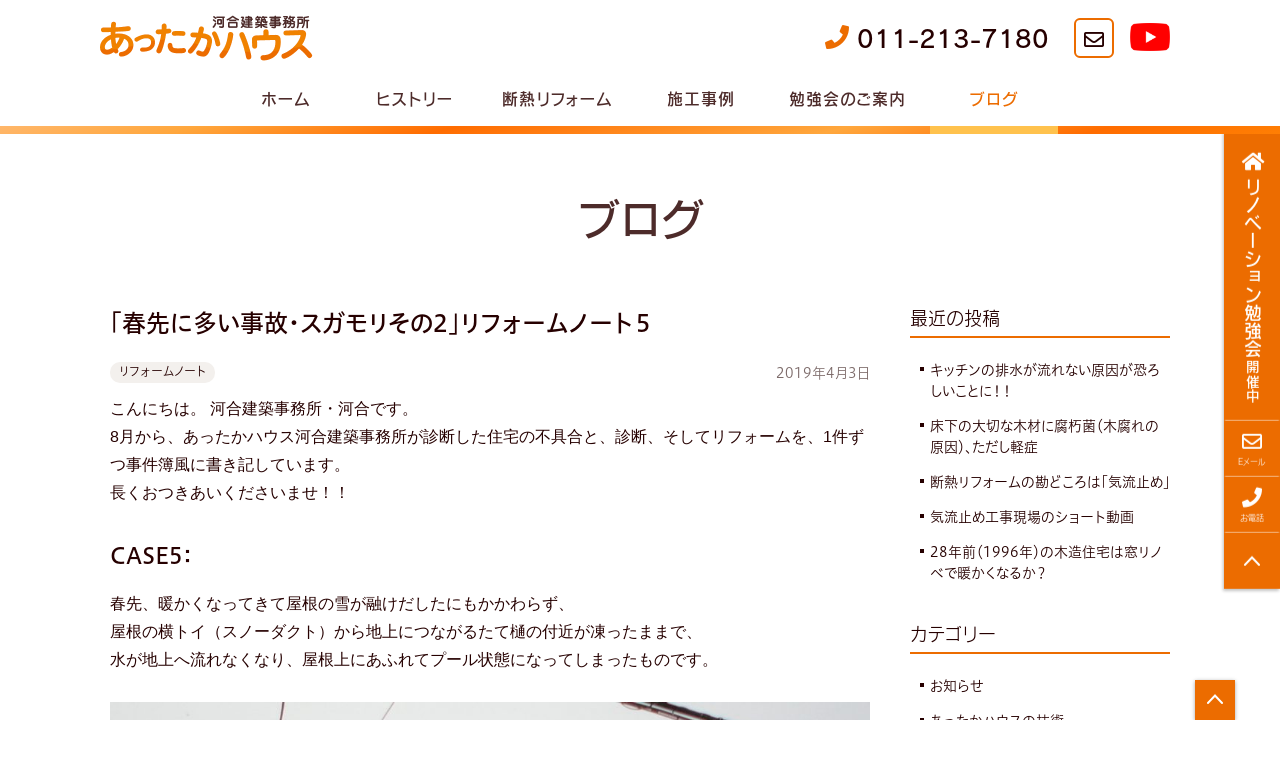

--- FILE ---
content_type: text/html; charset=UTF-8
request_url: https://attaka-house.jp/2019/04/blog-145/
body_size: 9458
content:
<!DOCTYPE html>
<html lang="ja">
<head>
<meta charset="UTF-8">
<meta name="viewport" content="width=device-width, initial-scale=1">
<meta http-equiv="x-ua-compatible" content="ie=edge">
<meta name='robots' content='index, follow, max-image-preview:large, max-snippet:-1, max-video-preview:-1' />

	<!-- This site is optimized with the Yoast SEO plugin v18.4.1 - https://yoast.com/wordpress/plugins/seo/ -->
	<title>「春先に多い事故・スガモリその2」リフォームノート５ - あったかハウス河合建築事務所</title>
	<link rel="canonical" href="https://attaka-house.jp/2019/04/blog-145/" />
	<meta property="og:locale" content="ja_JP" />
	<meta property="og:type" content="article" />
	<meta property="og:title" content="「春先に多い事故・スガモリその2」リフォームノート５ - あったかハウス河合建築事務所" />
	<meta property="og:description" content="こんにちは。 河合建築事務所・河合です。 8月から、あったかハウス河合建築事務所が診断した住宅の不具合と、診断、そしてリフォームを、1件ずつ事件簿風に書き記しています。 長くおつきあいくださいませ！！ CASE5： 春先…" />
	<meta property="og:url" content="https://attaka-house.jp/2019/04/blog-145/" />
	<meta property="og:site_name" content="あったかハウス河合建築事務所" />
	<meta property="article:published_time" content="2019-04-03T08:58:47+00:00" />
	<meta property="article:modified_time" content="2020-04-17T08:21:44+00:00" />
	<meta property="og:image" content="https://attaka-house.jp/wordpress/wp-content/uploads/2019/12/d078313c9a1ba903f918f489d12d2f92.jpg" />
	<meta property="og:image:width" content="1600" />
	<meta property="og:image:height" content="1112" />
	<meta property="og:image:type" content="image/jpeg" />
	<meta name="twitter:card" content="summary_large_image" />
	<meta name="twitter:label1" content="執筆者" />
	<meta name="twitter:data1" content="y.shirai" />
	<script type="application/ld+json" class="yoast-schema-graph">{"@context":"https://schema.org","@graph":[{"@type":"Organization","@id":"https://attaka-house.jp/#organization","name":"あったかハウス河合建築事務所","url":"https://attaka-house.jp/","sameAs":[],"logo":{"@type":"ImageObject","@id":"https://attaka-house.jp/#logo","inLanguage":"ja","url":"https://attaka-house.jp/wordpress/wp-content/uploads/2019/12/logo.png","contentUrl":"https://attaka-house.jp/wordpress/wp-content/uploads/2019/12/logo.png","width":213,"height":46,"caption":"あったかハウス河合建築事務所"},"image":{"@id":"https://attaka-house.jp/#logo"}},{"@type":"WebSite","@id":"https://attaka-house.jp/#website","url":"https://attaka-house.jp/","name":"あったかハウス河合建築事務所","description":"","publisher":{"@id":"https://attaka-house.jp/#organization"},"potentialAction":[{"@type":"SearchAction","target":{"@type":"EntryPoint","urlTemplate":"https://attaka-house.jp/?s={search_term_string}"},"query-input":"required name=search_term_string"}],"inLanguage":"ja"},{"@type":"ImageObject","@id":"https://attaka-house.jp/2019/04/blog-145/#primaryimage","inLanguage":"ja","url":"https://attaka-house.jp/wordpress/wp-content/uploads/2019/12/d078313c9a1ba903f918f489d12d2f92.jpg","contentUrl":"https://attaka-house.jp/wordpress/wp-content/uploads/2019/12/d078313c9a1ba903f918f489d12d2f92.jpg","width":1600,"height":1112},{"@type":"WebPage","@id":"https://attaka-house.jp/2019/04/blog-145/#webpage","url":"https://attaka-house.jp/2019/04/blog-145/","name":"「春先に多い事故・スガモリその2」リフォームノート５ - あったかハウス河合建築事務所","isPartOf":{"@id":"https://attaka-house.jp/#website"},"primaryImageOfPage":{"@id":"https://attaka-house.jp/2019/04/blog-145/#primaryimage"},"datePublished":"2019-04-03T08:58:47+00:00","dateModified":"2020-04-17T08:21:44+00:00","breadcrumb":{"@id":"https://attaka-house.jp/2019/04/blog-145/#breadcrumb"},"inLanguage":"ja","potentialAction":[{"@type":"ReadAction","target":["https://attaka-house.jp/2019/04/blog-145/"]}]},{"@type":"BreadcrumbList","@id":"https://attaka-house.jp/2019/04/blog-145/#breadcrumb","itemListElement":[{"@type":"ListItem","position":1,"name":"ホーム","item":"https://attaka-house.jp/"},{"@type":"ListItem","position":2,"name":"「春先に多い事故・スガモリその2」リフォームノート５"}]},{"@type":"Article","@id":"https://attaka-house.jp/2019/04/blog-145/#article","isPartOf":{"@id":"https://attaka-house.jp/2019/04/blog-145/#webpage"},"author":{"@id":"https://attaka-house.jp/#/schema/person/400b0130b82f7b40aa5bfb8cba2b0cc5"},"headline":"「春先に多い事故・スガモリその2」リフォームノート５","datePublished":"2019-04-03T08:58:47+00:00","dateModified":"2020-04-17T08:21:44+00:00","mainEntityOfPage":{"@id":"https://attaka-house.jp/2019/04/blog-145/#webpage"},"wordCount":1,"publisher":{"@id":"https://attaka-house.jp/#organization"},"image":{"@id":"https://attaka-house.jp/2019/04/blog-145/#primaryimage"},"thumbnailUrl":"https://attaka-house.jp/wordpress/wp-content/uploads/2019/12/d078313c9a1ba903f918f489d12d2f92.jpg","articleSection":["リフォームノート","雨もりの原因","スガモリ"],"inLanguage":"ja"},{"@type":"Person","@id":"https://attaka-house.jp/#/schema/person/400b0130b82f7b40aa5bfb8cba2b0cc5","name":"y.shirai","image":{"@type":"ImageObject","@id":"https://attaka-house.jp/#personlogo","inLanguage":"ja","url":"https://secure.gravatar.com/avatar/897046be40a3ac0864c702339a672097?s=96&d=mm&r=g","contentUrl":"https://secure.gravatar.com/avatar/897046be40a3ac0864c702339a672097?s=96&d=mm&r=g","caption":"y.shirai"},"url":"https://attaka-house.jp/author/kurihara/"}]}</script>
	<!-- / Yoast SEO plugin. -->


<link rel='dns-prefetch' href='//ajaxzip3.github.io' />
<link rel='dns-prefetch' href='//s.w.org' />
<link rel='stylesheet' id='wp-block-library-css'  href='https://attaka-house.jp/wordpress/wp-includes/css/dist/block-library/style.min.css?ver=5.7.14' type='text/css' media='all' />
<link rel='stylesheet' id='ws-hiraku-css-css'  href='https://attaka-house.jp/wordpress/wp-content/themes/housemaker/css/hiraku.min.css?ver=20260121031039' type='text/css' media='all' />
<link rel='stylesheet' id='ws-magnific-css-css'  href='https://attaka-house.jp/wordpress/wp-content/themes/housemaker/css/magnific-popup.css?ver=20260121031039' type='text/css' media='all' />
<link rel='stylesheet' id='ws-slick-css-css'  href='https://attaka-house.jp/wordpress/wp-content/themes/housemaker/slick/slick.css?ver=20260121031039' type='text/css' media='all' />
<link rel='stylesheet' id='ws-hjsicon-css-css'  href='https://attaka-house.jp/wordpress/wp-content/themes/housemaker/css/hjsicon.min.css?ver=20260121031039' type='text/css' media='all' />
<link rel='stylesheet' id='ws-fontawesome-css-css'  href='https://attaka-house.jp/wordpress/wp-content/themes/housemaker/css/fontawesome.min.css?ver=20260121031039' type='text/css' media='all' />
<link rel='stylesheet' id='ws-common-css-css'  href='https://attaka-house.jp/wordpress/wp-content/themes/attaka/css/common.min.css?ver=20260121031039' type='text/css' media='all' />
<link rel='stylesheet' id='ws-styles-css-css'  href='https://attaka-house.jp/wordpress/wp-content/themes/attaka/css/styles.min.css?ver=20260121031039' type='text/css' media='all' />
<link rel='stylesheet' id='ws-overwrite-css-css'  href='https://attaka-house.jp/wordpress/wp-content/themes/attaka/css/overwrite.css?ver=20260121031039' type='text/css' media='all' />
<script type='text/javascript' src='https://attaka-house.jp/wordpress/wp-includes/js/jquery/jquery.min.js?ver=3.5.1' id='jquery-core-js'></script>
<script type='text/javascript' src='https://attaka-house.jp/wordpress/wp-includes/js/jquery/jquery-migrate.min.js?ver=3.3.2' id='jquery-migrate-js'></script>
<link rel="https://api.w.org/" href="https://attaka-house.jp/wp-json/" /><link rel="alternate" type="application/json" href="https://attaka-house.jp/wp-json/wp/v2/posts/145" /><link rel="EditURI" type="application/rsd+xml" title="RSD" href="https://attaka-house.jp/wordpress/xmlrpc.php?rsd" />
<link rel="wlwmanifest" type="application/wlwmanifest+xml" href="https://attaka-house.jp/wordpress/wp-includes/wlwmanifest.xml" /> 
<meta name="generator" content="WordPress 5.7.14" />
<link rel='shortlink' href='https://attaka-house.jp/?p=145' />
<link rel="alternate" type="application/json+oembed" href="https://attaka-house.jp/wp-json/oembed/1.0/embed?url=https%3A%2F%2Fattaka-house.jp%2F2019%2F04%2Fblog-145%2F" />
<link rel="alternate" type="text/xml+oembed" href="https://attaka-house.jp/wp-json/oembed/1.0/embed?url=https%3A%2F%2Fattaka-house.jp%2F2019%2F04%2Fblog-145%2F&#038;format=xml" />

<script type="text/javascript" src="//webfont.fontplus.jp/accessor/script/fontplus.js?nKJs-0-TROQ%3D&box=FRbX42Nw0FQ%3D&pm=1&aa=1&ab=2" charset="utf-8"></script>

<!-- Global site tag (gtag.js) - Google Analytics -->
<script async src="https://www.googletagmanager.com/gtag/js?id=UA-121609982-2"></script>
<script>
  window.dataLayer = window.dataLayer || [];
  function gtag(){dataLayer.push(arguments);}
  gtag('js', new Date());

  gtag('config', 'UA-121609982-2');
</script>

<!-- Google tag (gtag.js) -->
<script async src="https://www.googletagmanager.com/gtag/js?id=G-S4E9TWXS8B"></script>
<script>
  window.dataLayer = window.dataLayer || [];
  function gtag(){dataLayer.push(arguments);}
  gtag('js', new Date());

  gtag('config', 'G-S4E9TWXS8B');
</script>

<link rel="apple-touch-icon" sizes="180x180" href="/share/apple-touch-icon.png">
<link rel="icon" type="image/png" sizes="32x32" href="/share/favicon-32x32.png">
<link rel="icon" type="image/png" sizes="16x16" href="/share/favicon-16x16.png">
<link rel="manifest" href="/share/site.webmanifest">
<link rel="mask-icon" href="/share/safari-pinned-tab.svg" color="#ec6c00">
<link rel="shortcut icon" href="/share/favicon.ico">
<meta name="msapplication-TileColor" content="#ec6c00">
<meta name="msapplication-config" content="/share/browserconfig.xml">
<meta name="theme-color" content="#ffffff">

<script>
window.addEventListener('load', function() {
    if ('serviceWorker' in navigator) {
        navigator.serviceWorker.register("/serviceWorker.js")
        .then(function(registration) {
            console.log("serviceWorker registed.");
        }).catch(function(error) {
            console.warn("serviceWorker error.", error);
        });
    }
});
</script>
</head>
<body class="post-template-default single single-post postid-145 single-format-standard">
<div class="l-document" id="document">
<div id="fb-root"></div>
<script>(function(d, s, id) {
  var js, fjs = d.getElementsByTagName(s)[0];
  if (d.getElementById(id)) return;
  js = d.createElement(s); js.id = id;
  js.src = 'https://connect.facebook.net/ja_JP/sdk.js#xfbml=1&version=v3.2&autoLogAppEvents=1';
  fjs.parentNode.insertBefore(js, fjs);
}(document, 'script', 'facebook-jssdk'));</script>
<div class="l-header-wrap">
    <header class="l-header" id="header" role="banner">
        <div class="l-header-contents">

                        <p class="l-header-brand">
                <span class="l-header-logo">
                    <a href="https://attaka-house.jp/">
                        <img src="https://attaka-house.jp/wordpress/wp-content/themes/attaka/images/common/logo.png" height="60" alt="あったかハウス河合建築事務所">
                        </picture>
                    </a>
                </span><!-- /.l-header-logo -->
            </p><!-- /.l-header-brand -->
            
            <div class="l-header-contact l-header-contact-lg">
                <a href="tel:011-213-7180" class="btn btn-link-01"><i class="fas fa-phone"></i> 011-213-7180</a>
                <a href="/contact/" class="btn btn-contact btn-square"><i class="far fa-envelope"></i><span class="sr">お問い合わせ</span></a>
                <a href="https://www.youtube.com/@attakahosu" class="btn btn-youtube" target="_blank"><img src="https://attaka-house.jp/wordpress/wp-content/themes/attaka/images/common/icon_youtube.png" alt=""/></a>
            </div><!-- /.l-header-contact -->

            <div class="l-header-menu">
                <button class="l-header-toggle hiraku-open-btn" id="offcanvas-btn-right" data-toggle-offcanvas="#js-hiraku-offcanvas-1">
                    <span class="l-header-toggle-line"></span>
                    <span class="l-header-toggle-label sr">メニュー</span>
                </button>
            </div><!-- /.l-header-menu -->

            <div class="l-header-contact l-header-contact-sm">
                <a href="https://www.youtube.com/@attakahosu" class="btn btn-youtube" target="_blank"><img src="https://attaka-house.jp/wordpress/wp-content/themes/attaka/images/common/icon_youtube.png" alt=""/></a>
                <!--<a href="tel:011-213-7180" class="btn btn-tel btn-square"><i class="fas fa-phone"></i><span class="sr">011-213-7180</span></a>
                <a href="/contact/" class="btn btn-contact btn-square"><i class="far fa-envelope"></i><span class="sr">お問い合わせ</span></a>-->
            </div><!-- /.l-header-contact -->

        </div><!-- /.l-header-contents -->
    </header><!-- /.l-header -->

    <div class="l-globalnav" role="navigation">
    <nav class="nav nav-horizontal">
        <ul class="menu"><li id="menu-item-56" class="menu-item menu-item-type-post_type menu-item-object-page menu-item-home menu-item-56"><a href="https://attaka-house.jp/">ホーム</a></li>
<li id="menu-item-55" class="menu-item menu-item-type-post_type menu-item-object-page menu-item-55"><a href="https://attaka-house.jp/history/">ヒストリー</a></li>
<li id="menu-item-258" class="menu-item menu-item-type-post_type menu-item-object-page menu-item-258"><a href="https://attaka-house.jp/insulation/">断熱リフォーム</a></li>
<li id="menu-item-57" class="menu-item menu-item-type-custom menu-item-object-custom menu-item-57"><a href="/works/">施工事例</a></li>
<li id="menu-item-812" class="menu-item menu-item-type-post_type menu-item-object-page menu-item-812"><a href="https://attaka-house.jp/study/">勉強会のご案内</a></li>
<li id="menu-item-52" class="menu-item menu-item-type-post_type menu-item-object-page menu-item-52"><a href="https://attaka-house.jp/blog/">ブログ</a></li>
</ul>    </nav>
</div><!-- /.l-globalnav -->

</div><!-- /.l-header-wrap -->
<div class="pagehead pagehead-02">
    <h1 class="title title-01">ブログ</h1>
</div><!-- /.pagehead -->

<div class="l-container-md">
    <div class="l-contents">
        <main class="l-main" id="main" role="main">

                                    
            <article class="post post-03 post-145 post type-post status-publish format-standard has-post-thumbnail hentry category-note category-amamori category-30">
                <div class="post-header">
                    <h2 class="post-title">「春先に多い事故・スガモリその2」リフォームノート５</h2>
                    <p class="post-category">
                        <a href="https://attaka-house.jp/category/note/" class="label">リフォームノート</a>                    </p>
                    <time class="post-date" datetime="2019-04-03T17:58:47+09:00">2019年4月3日</time>
                </div><!-- /.post-header -->
                <div class="post-contents editable">

                    <p>こんにちは。 河合建築事務所・河合です。<br />
8月から、あったかハウス河合建築事務所が診断した住宅の不具合と、診断、そしてリフォームを、1件ずつ事件簿風に書き記しています。<br />
長くおつきあいくださいませ！！</p>
<h3>CASE5：</h3>
<p>春先、暖かくなってきて屋根の雪が融けだしたにもかかわらず、<br />
屋根の横トイ（スノーダクト）から地上につながるたて樋の付近が凍ったままで、<br />
水が地上へ流れなくなり、屋根上にあふれてプール状態になってしまったものです。</p>
<p><img loading="lazy" class="alignnone size-large wp-image-146" src="https://attaka-house.jp/wordpress/wp-content/uploads/2019/12/f53fa7f8cb2340f09734b5060d127d18-1024x384.jpg" alt="" width="1024" height="384" srcset="https://attaka-house.jp/wordpress/wp-content/uploads/2019/12/f53fa7f8cb2340f09734b5060d127d18-1024x384.jpg 1024w, https://attaka-house.jp/wordpress/wp-content/uploads/2019/12/f53fa7f8cb2340f09734b5060d127d18-300x112.jpg 300w, https://attaka-house.jp/wordpress/wp-content/uploads/2019/12/f53fa7f8cb2340f09734b5060d127d18-768x288.jpg 768w, https://attaka-house.jp/wordpress/wp-content/uploads/2019/12/f53fa7f8cb2340f09734b5060d127d18-480x180.jpg 480w, https://attaka-house.jp/wordpress/wp-content/uploads/2019/12/f53fa7f8cb2340f09734b5060d127d18.jpg 1452w" sizes="(max-width: 1024px) 100vw, 1024px" /> <img loading="lazy" class="alignnone size-large wp-image-147" src="https://attaka-house.jp/wordpress/wp-content/uploads/2019/12/b2e1b003cadceca8909fe8d6f14b96fe-1024x452.jpg" alt="" width="1024" height="452" srcset="https://attaka-house.jp/wordpress/wp-content/uploads/2019/12/b2e1b003cadceca8909fe8d6f14b96fe-1024x452.jpg 1024w, https://attaka-house.jp/wordpress/wp-content/uploads/2019/12/b2e1b003cadceca8909fe8d6f14b96fe-300x132.jpg 300w, https://attaka-house.jp/wordpress/wp-content/uploads/2019/12/b2e1b003cadceca8909fe8d6f14b96fe-768x339.jpg 768w, https://attaka-house.jp/wordpress/wp-content/uploads/2019/12/b2e1b003cadceca8909fe8d6f14b96fe-1536x678.jpg 1536w, https://attaka-house.jp/wordpress/wp-content/uploads/2019/12/b2e1b003cadceca8909fe8d6f14b96fe-480x212.jpg 480w, https://attaka-house.jp/wordpress/wp-content/uploads/2019/12/b2e1b003cadceca8909fe8d6f14b96fe.jpg 1600w" sizes="(max-width: 1024px) 100vw, 1024px" /> <img loading="lazy" class="alignnone size-large wp-image-148" src="https://attaka-house.jp/wordpress/wp-content/uploads/2019/12/d078313c9a1ba903f918f489d12d2f92-1024x712.jpg" alt="" width="1024" height="712" srcset="https://attaka-house.jp/wordpress/wp-content/uploads/2019/12/d078313c9a1ba903f918f489d12d2f92-1024x712.jpg 1024w, https://attaka-house.jp/wordpress/wp-content/uploads/2019/12/d078313c9a1ba903f918f489d12d2f92-300x209.jpg 300w, https://attaka-house.jp/wordpress/wp-content/uploads/2019/12/d078313c9a1ba903f918f489d12d2f92-768x534.jpg 768w, https://attaka-house.jp/wordpress/wp-content/uploads/2019/12/d078313c9a1ba903f918f489d12d2f92-1536x1068.jpg 1536w, https://attaka-house.jp/wordpress/wp-content/uploads/2019/12/d078313c9a1ba903f918f489d12d2f92-480x334.jpg 480w, https://attaka-house.jp/wordpress/wp-content/uploads/2019/12/d078313c9a1ba903f918f489d12d2f92.jpg 1600w" sizes="(max-width: 1024px) 100vw, 1024px" /> <img loading="lazy" class="alignnone size-large wp-image-149" src="https://attaka-house.jp/wordpress/wp-content/uploads/2019/12/77155069525d68ab329e88638ba52d45-1-1024x712.jpg" alt="" width="1024" height="712" srcset="https://attaka-house.jp/wordpress/wp-content/uploads/2019/12/77155069525d68ab329e88638ba52d45-1-1024x712.jpg 1024w, https://attaka-house.jp/wordpress/wp-content/uploads/2019/12/77155069525d68ab329e88638ba52d45-1-300x209.jpg 300w, https://attaka-house.jp/wordpress/wp-content/uploads/2019/12/77155069525d68ab329e88638ba52d45-1-768x534.jpg 768w, https://attaka-house.jp/wordpress/wp-content/uploads/2019/12/77155069525d68ab329e88638ba52d45-1-1536x1068.jpg 1536w, https://attaka-house.jp/wordpress/wp-content/uploads/2019/12/77155069525d68ab329e88638ba52d45-1-480x334.jpg 480w, https://attaka-house.jp/wordpress/wp-content/uploads/2019/12/77155069525d68ab329e88638ba52d45-1.jpg 1600w" sizes="(max-width: 1024px) 100vw, 1024px" /> <img loading="lazy" class="alignnone size-large wp-image-150" src="https://attaka-house.jp/wordpress/wp-content/uploads/2019/12/64fddb8acdddc59d2ff7017d433d9339-1024x726.jpg" alt="" width="1024" height="726" srcset="https://attaka-house.jp/wordpress/wp-content/uploads/2019/12/64fddb8acdddc59d2ff7017d433d9339-1024x726.jpg 1024w, https://attaka-house.jp/wordpress/wp-content/uploads/2019/12/64fddb8acdddc59d2ff7017d433d9339-300x213.jpg 300w, https://attaka-house.jp/wordpress/wp-content/uploads/2019/12/64fddb8acdddc59d2ff7017d433d9339-768x544.jpg 768w, https://attaka-house.jp/wordpress/wp-content/uploads/2019/12/64fddb8acdddc59d2ff7017d433d9339-1536x1089.jpg 1536w, https://attaka-house.jp/wordpress/wp-content/uploads/2019/12/64fddb8acdddc59d2ff7017d433d9339-480x340.jpg 480w, https://attaka-house.jp/wordpress/wp-content/uploads/2019/12/64fddb8acdddc59d2ff7017d433d9339.jpg 1600w" sizes="(max-width: 1024px) 100vw, 1024px" /> <img loading="lazy" class="alignnone size-large wp-image-151" src="https://attaka-house.jp/wordpress/wp-content/uploads/2019/12/f954c75d0acac05e17acfbe342e77020-1024x468.jpg" alt="" width="1024" height="468" srcset="https://attaka-house.jp/wordpress/wp-content/uploads/2019/12/f954c75d0acac05e17acfbe342e77020-1024x468.jpg 1024w, https://attaka-house.jp/wordpress/wp-content/uploads/2019/12/f954c75d0acac05e17acfbe342e77020-300x137.jpg 300w, https://attaka-house.jp/wordpress/wp-content/uploads/2019/12/f954c75d0acac05e17acfbe342e77020-768x351.jpg 768w, https://attaka-house.jp/wordpress/wp-content/uploads/2019/12/f954c75d0acac05e17acfbe342e77020-1536x702.jpg 1536w, https://attaka-house.jp/wordpress/wp-content/uploads/2019/12/f954c75d0acac05e17acfbe342e77020-480x219.jpg 480w, https://attaka-house.jp/wordpress/wp-content/uploads/2019/12/f954c75d0acac05e17acfbe342e77020.jpg 1600w" sizes="(max-width: 1024px) 100vw, 1024px" /></p>
<p><img loading="lazy" class="alignnone size-full wp-image-152" src="https://attaka-house.jp/wordpress/wp-content/uploads/2019/12/6bb5f120879b5422d093a80a0d043d76.jpg" alt="" width="800" height="600" srcset="https://attaka-house.jp/wordpress/wp-content/uploads/2019/12/6bb5f120879b5422d093a80a0d043d76.jpg 800w, https://attaka-house.jp/wordpress/wp-content/uploads/2019/12/6bb5f120879b5422d093a80a0d043d76-300x225.jpg 300w, https://attaka-house.jp/wordpress/wp-content/uploads/2019/12/6bb5f120879b5422d093a80a0d043d76-768x576.jpg 768w, https://attaka-house.jp/wordpress/wp-content/uploads/2019/12/6bb5f120879b5422d093a80a0d043d76-480x360.jpg 480w" sizes="(max-width: 800px) 100vw, 800px" /> <img loading="lazy" class="alignnone size-large wp-image-153" src="https://attaka-house.jp/wordpress/wp-content/uploads/2019/12/fa1d3f617a090278c7f2971c12a68a26-768x1024.jpg" alt="" width="768" height="1024" srcset="https://attaka-house.jp/wordpress/wp-content/uploads/2019/12/fa1d3f617a090278c7f2971c12a68a26-768x1024.jpg 768w, https://attaka-house.jp/wordpress/wp-content/uploads/2019/12/fa1d3f617a090278c7f2971c12a68a26-225x300.jpg 225w, https://attaka-house.jp/wordpress/wp-content/uploads/2019/12/fa1d3f617a090278c7f2971c12a68a26-1152x1536.jpg 1152w, https://attaka-house.jp/wordpress/wp-content/uploads/2019/12/fa1d3f617a090278c7f2971c12a68a26-480x640.jpg 480w, https://attaka-house.jp/wordpress/wp-content/uploads/2019/12/fa1d3f617a090278c7f2971c12a68a26.jpg 1200w" sizes="(max-width: 768px) 100vw, 768px" /> <img loading="lazy" class="alignnone size-large wp-image-154" src="https://attaka-house.jp/wordpress/wp-content/uploads/2019/12/24ccc7a2710d5d1deddb6f4c29b0121f.jpg" alt="" width="800" height="600" srcset="https://attaka-house.jp/wordpress/wp-content/uploads/2019/12/24ccc7a2710d5d1deddb6f4c29b0121f.jpg 800w, https://attaka-house.jp/wordpress/wp-content/uploads/2019/12/24ccc7a2710d5d1deddb6f4c29b0121f-300x225.jpg 300w, https://attaka-house.jp/wordpress/wp-content/uploads/2019/12/24ccc7a2710d5d1deddb6f4c29b0121f-768x576.jpg 768w, https://attaka-house.jp/wordpress/wp-content/uploads/2019/12/24ccc7a2710d5d1deddb6f4c29b0121f-480x360.jpg 480w" sizes="(max-width: 800px) 100vw, 800px" /> <img loading="lazy" class="alignnone size-large wp-image-156" src="https://attaka-house.jp/wordpress/wp-content/uploads/2019/12/a2348c67920eef6a14de04903a9fa47e.jpg" alt="" width="800" height="600" srcset="https://attaka-house.jp/wordpress/wp-content/uploads/2019/12/a2348c67920eef6a14de04903a9fa47e.jpg 800w, https://attaka-house.jp/wordpress/wp-content/uploads/2019/12/a2348c67920eef6a14de04903a9fa47e-300x225.jpg 300w, https://attaka-house.jp/wordpress/wp-content/uploads/2019/12/a2348c67920eef6a14de04903a9fa47e-768x576.jpg 768w, https://attaka-house.jp/wordpress/wp-content/uploads/2019/12/a2348c67920eef6a14de04903a9fa47e-480x360.jpg 480w" sizes="(max-width: 800px) 100vw, 800px" /></p>
<p>このなってしまうと、屋根の上の水をなくさなければ、スガモリ（水漏れは）おさまりません。<br />
家具、フローリング、天井、壁クロスが濡れてしまい大変な事に！！！</p>
<p><b>河合からメッセージ</b><br />
春先や秋の点検屋根上の点検大事です。</p>

                </div><!-- /.post-contents -->

                <div class="post-footer">
                    <div class="share">
                        <ul class="share-list">
                            <li class="share-item share-twitter">
                            <a href="https://twitter.com/share" class="twitter-share-button" data-url="https://attaka-house.jp/2019/04/blog-145/" data-size="large">Tweet</a> <script>!function(d,s,id){var js,fjs=d.getElementsByTagName(s)[0],p=/^http:/.test(d.location)?'http':'https';if(!d.getElementById(id)){js=d.createElement(s);js.id=id;js.src=p+'://platform.twitter.com/widgets.js';fjs.parentNode.insertBefore(js,fjs);}}(document, 'script', 'twitter-wjs');</script>
                            </li>
                            <li class="share-item share-fblike">
                            <div class="fb-like" data-href="https://attaka-house.jp/2019/04/blog-145/" data-layout="button" data-action="like" data-size="large" data-show-faces="false" data-share="true"></div>
                            </li>
                            <li class="share-item share-line">
                            <div class="line-it-button" data-url="https://attaka-house.jp/2019/04/blog-145/" style="display: none;" data-type="share-c" data-lang="ja" ></div>
                            <script src="//scdn.line-apps.com/n/line_it/thirdparty/loader.min.js" async="async" defer="defer" ></script>
                            </li>
                        </ul>
                    </div><!-- /.share -->

                    <nav class="nav nav-serial">

                                                <a href="https://attaka-house.jp/2019/06/blog-142/" rel="prev" class="nav-prev"><i class="icon icon-chevron-l position-cl"></i>「気流止め」は、寒さの原因を取り除くための冷気止め</a>
                        
                                                <a href="https://attaka-house.jp/2019/01/blog-158/" rel="next" class="nav-next"><i class="icon icon-chevron-r position-cr"></i>春先に一番多い雨もり事故　リフォームノート 4</a>
                        
                    </nav>

                    <p class="next"><a href="https://attaka-house.jp/blog/" class="btn btn-xl btn-outline-01 btn-block btn-arrow-l">ブログトップページへ戻る</a></p>
                </div><!-- /.post-footer -->
            </article><!-- /.post -->

                        
        </main><!-- /.l-main -->
        <div class="l-sub" id="sub" role="complementary">
            <div class="widgetarea widgetarea-02 widgetarea-blog-sub">

                
		<div class="widget widget_recent_entries" id="recent-posts-4">
		<div class="widget-header"><h2 class="widget-title">最近の投稿</h2></div><div class="widget-contents">
		<ul>
											<li>
					<a href="https://attaka-house.jp/2025/11/blog-1490/">キッチンの排水が流れない原因が恐ろしいことに！！</a>
									</li>
											<li>
					<a href="https://attaka-house.jp/2025/09/blog-1473/">床下の大切な木材に腐朽菌（木腐れの原因）、ただし軽症</a>
									</li>
											<li>
					<a href="https://attaka-house.jp/2025/09/blog-1460/">断熱リフォームの勘どころは「気流止め」</a>
									</li>
											<li>
					<a href="https://attaka-house.jp/2025/07/blog-1445/">気流止め工事現場のショート動画</a>
									</li>
											<li>
					<a href="https://attaka-house.jp/2025/01/blog-1374/">28年前（1996年）の木造住宅は窓リノベで暖かくなるか？</a>
									</li>
					</ul>

		</div></div><!-- /.widget --><div class="widget widget_categories" id="categories-3"><div class="widget-header"><h2 class="widget-title">カテゴリー</h2></div><div class="widget-contents">
			<ul>
					<li class="cat-item cat-item-1"><a href="https://attaka-house.jp/category/info/">お知らせ</a>
</li>
	<li class="cat-item cat-item-4"><a href="https://attaka-house.jp/category/%e3%81%82%e3%81%a3%e3%81%9f%e3%81%8b%e3%83%8f%e3%82%a6%e3%82%b9%e3%81%ae%e6%8a%80%e8%a1%93/">あったかハウスの技術</a>
</li>
	<li class="cat-item cat-item-5"><a href="https://attaka-house.jp/category/%e6%96%ad%e7%86%b1%e3%83%aa%e3%83%95%e3%82%a9%e3%83%bc%e3%83%a0%e6%96%bd%e5%b7%a5%e5%a0%b1%e5%91%8a/">断熱リフォーム施工報告</a>
</li>
	<li class="cat-item cat-item-23"><a href="https://attaka-house.jp/category/column/">コラム</a>
<ul class='children'>
	<li class="cat-item cat-item-34"><a href="https://attaka-house.jp/category/column/attention/" title="札幌の戸建て中古住宅を購入する前に、チェックしてほしいことについて">戸建て中古住宅・購入前の注意</a>
</li>
</ul>
</li>
	<li class="cat-item cat-item-26"><a href="https://attaka-house.jp/category/note/">リフォームノート</a>
<ul class='children'>
	<li class="cat-item cat-item-35"><a href="https://attaka-house.jp/category/note/renovation/" title="中古住宅リノベーションの様子をブログでお伝えします">F邸リノベーション（23-24年）</a>
</li>
</ul>
</li>
	<li class="cat-item cat-item-27"><a href="https://attaka-house.jp/category/amamori/">雨もりの原因</a>
<ul class='children'>
	<li class="cat-item cat-item-30"><a href="https://attaka-house.jp/category/amamori/%e3%82%b9%e3%82%ac%e3%83%a2%e3%83%aa/">スガモリ</a>
</li>
</ul>
</li>
	<li class="cat-item cat-item-28"><a href="https://attaka-house.jp/category/media/">メディア掲載</a>
</li>
	<li class="cat-item cat-item-29"><a href="https://attaka-house.jp/category/%e7%aa%93%e3%81%ae%e7%b5%90%e9%9c%b2%e3%81%8c%e3%81%b2%e3%81%a9%e3%81%84/">窓の結露がひどい</a>
</li>
	<li class="cat-item cat-item-31"><a href="https://attaka-house.jp/category/%e5%ae%b6%e3%81%8c%e5%af%92%e3%81%84%e5%8e%9f%e5%9b%a0/">家が寒い原因</a>
</li>
			</ul>

			</div></div><!-- /.widget --><div class="widget widget_archive" id="archives-3"><div class="widget-header"><h2 class="widget-title">アーカイブ</h2></div><div class="widget-contents">		<label class="screen-reader-text" for="archives-dropdown-3">アーカイブ</label>
		<select id="archives-dropdown-3" name="archive-dropdown">
			
			<option value="">月を選択</option>
				<option value='https://attaka-house.jp/date/2025/11/'> 2025年11月 </option>
	<option value='https://attaka-house.jp/date/2025/09/'> 2025年9月 </option>
	<option value='https://attaka-house.jp/date/2025/07/'> 2025年7月 </option>
	<option value='https://attaka-house.jp/date/2025/01/'> 2025年1月 </option>
	<option value='https://attaka-house.jp/date/2024/12/'> 2024年12月 </option>
	<option value='https://attaka-house.jp/date/2024/11/'> 2024年11月 </option>
	<option value='https://attaka-house.jp/date/2024/10/'> 2024年10月 </option>
	<option value='https://attaka-house.jp/date/2024/09/'> 2024年9月 </option>
	<option value='https://attaka-house.jp/date/2024/07/'> 2024年7月 </option>
	<option value='https://attaka-house.jp/date/2024/06/'> 2024年6月 </option>
	<option value='https://attaka-house.jp/date/2024/05/'> 2024年5月 </option>
	<option value='https://attaka-house.jp/date/2024/04/'> 2024年4月 </option>
	<option value='https://attaka-house.jp/date/2024/03/'> 2024年3月 </option>
	<option value='https://attaka-house.jp/date/2024/02/'> 2024年2月 </option>
	<option value='https://attaka-house.jp/date/2023/11/'> 2023年11月 </option>
	<option value='https://attaka-house.jp/date/2023/10/'> 2023年10月 </option>
	<option value='https://attaka-house.jp/date/2023/08/'> 2023年8月 </option>
	<option value='https://attaka-house.jp/date/2023/07/'> 2023年7月 </option>
	<option value='https://attaka-house.jp/date/2023/05/'> 2023年5月 </option>
	<option value='https://attaka-house.jp/date/2023/04/'> 2023年4月 </option>
	<option value='https://attaka-house.jp/date/2023/03/'> 2023年3月 </option>
	<option value='https://attaka-house.jp/date/2022/12/'> 2022年12月 </option>
	<option value='https://attaka-house.jp/date/2022/10/'> 2022年10月 </option>
	<option value='https://attaka-house.jp/date/2022/08/'> 2022年8月 </option>
	<option value='https://attaka-house.jp/date/2022/04/'> 2022年4月 </option>
	<option value='https://attaka-house.jp/date/2022/01/'> 2022年1月 </option>
	<option value='https://attaka-house.jp/date/2021/12/'> 2021年12月 </option>
	<option value='https://attaka-house.jp/date/2021/11/'> 2021年11月 </option>
	<option value='https://attaka-house.jp/date/2021/10/'> 2021年10月 </option>
	<option value='https://attaka-house.jp/date/2021/09/'> 2021年9月 </option>
	<option value='https://attaka-house.jp/date/2021/08/'> 2021年8月 </option>
	<option value='https://attaka-house.jp/date/2021/07/'> 2021年7月 </option>
	<option value='https://attaka-house.jp/date/2021/06/'> 2021年6月 </option>
	<option value='https://attaka-house.jp/date/2021/05/'> 2021年5月 </option>
	<option value='https://attaka-house.jp/date/2021/04/'> 2021年4月 </option>
	<option value='https://attaka-house.jp/date/2021/03/'> 2021年3月 </option>
	<option value='https://attaka-house.jp/date/2021/01/'> 2021年1月 </option>
	<option value='https://attaka-house.jp/date/2020/12/'> 2020年12月 </option>
	<option value='https://attaka-house.jp/date/2020/11/'> 2020年11月 </option>
	<option value='https://attaka-house.jp/date/2020/10/'> 2020年10月 </option>
	<option value='https://attaka-house.jp/date/2020/09/'> 2020年9月 </option>
	<option value='https://attaka-house.jp/date/2020/07/'> 2020年7月 </option>
	<option value='https://attaka-house.jp/date/2020/05/'> 2020年5月 </option>
	<option value='https://attaka-house.jp/date/2020/04/'> 2020年4月 </option>
	<option value='https://attaka-house.jp/date/2020/03/'> 2020年3月 </option>
	<option value='https://attaka-house.jp/date/2020/02/'> 2020年2月 </option>
	<option value='https://attaka-house.jp/date/2019/12/'> 2019年12月 </option>
	<option value='https://attaka-house.jp/date/2019/07/'> 2019年7月 </option>
	<option value='https://attaka-house.jp/date/2019/06/'> 2019年6月 </option>
	<option value='https://attaka-house.jp/date/2019/04/'> 2019年4月 </option>
	<option value='https://attaka-house.jp/date/2019/01/'> 2019年1月 </option>
	<option value='https://attaka-house.jp/date/2018/11/'> 2018年11月 </option>
	<option value='https://attaka-house.jp/date/2018/10/'> 2018年10月 </option>
	<option value='https://attaka-house.jp/date/2018/09/'> 2018年9月 </option>
	<option value='https://attaka-house.jp/date/2018/08/'> 2018年8月 </option>
	<option value='https://attaka-house.jp/date/2018/03/'> 2018年3月 </option>
	<option value='https://attaka-house.jp/date/2018/02/'> 2018年2月 </option>
	<option value='https://attaka-house.jp/date/2017/10/'> 2017年10月 </option>
	<option value='https://attaka-house.jp/date/2017/02/'> 2017年2月 </option>
	<option value='https://attaka-house.jp/date/2017/01/'> 2017年1月 </option>
	<option value='https://attaka-house.jp/date/2016/10/'> 2016年10月 </option>
	<option value='https://attaka-house.jp/date/2016/07/'> 2016年7月 </option>

		</select>

<script type="text/javascript">
/* <![CDATA[ */
(function() {
	var dropdown = document.getElementById( "archives-dropdown-3" );
	function onSelectChange() {
		if ( dropdown.options[ dropdown.selectedIndex ].value !== '' ) {
			document.location.href = this.options[ this.selectedIndex ].value;
		}
	}
	dropdown.onchange = onSelectChange;
})();
/* ]]> */
</script>
			</div></div><!-- /.widget -->
            </div><!-- /.widgetarea -->
        </div><!-- /.l-sub -->
    </div><!-- /.l-contents -->
</div><!-- /.l-container-md -->
<div class="backtotop">
    <a href="#top" class="js-scrollTo"><span class="sr">ページ先頭</span></a>
</div><!-- /.backtotop -->

<footer id="footer" class="l-footer" role="contentinfo">

    <div class="l-footer-nav" role="navigation">
        <div class="l-container l-container-lg">
            <nav class="nav nav-horizontal">
                <ul class="menu"><li id="menu-item-63" class="menu-item menu-item-type-post_type menu-item-object-page menu-item-home menu-item-63"><a href="https://attaka-house.jp/">トップページ</a></li>
<li id="menu-item-62" class="menu-item menu-item-type-post_type menu-item-object-page menu-item-62"><a href="https://attaka-house.jp/history/">ヒストリー</a></li>
<li id="menu-item-259" class="menu-item menu-item-type-post_type menu-item-object-page menu-item-259"><a href="https://attaka-house.jp/insulation/">断熱リフォーム</a></li>
<li id="menu-item-64" class="menu-item menu-item-type-custom menu-item-object-custom menu-item-64"><a href="/works/">施工事例</a></li>
<li id="menu-item-813" class="menu-item menu-item-type-post_type menu-item-object-page menu-item-813"><a href="https://attaka-house.jp/study/">勉強会のご案内</a></li>
<li id="menu-item-59" class="menu-item menu-item-type-post_type menu-item-object-page menu-item-59"><a href="https://attaka-house.jp/blog/">ブログ</a></li>
<li id="menu-item-58" class="menu-item menu-item-type-post_type menu-item-object-page menu-item-58"><a href="https://attaka-house.jp/contact/">お問い合わせ</a></li>
</ul>            </nav>
        </div><!-- /.l-container -->
    </div><!-- /.l-footer-nav -->

    <div class="l-container">
        <div class="l-footer-divider"></div>
        <div class="l-row">
            <div class="l-col-12 l-col-lg-5">

                <div class="l-footer-text">
                    <p>あったかハウス河合建築事務所は、札幌で、住宅リフォーム分野の中でも特に知識、技術を要する断熱リフォームや耐震補強などを得意とする技術系のリフォーム店です。屋根や壁、キッチンなどのリフォームも行います。
断熱施工技術者の認定資格であるBIS-M（マスター）、増改築相談員の資格や、あったかリフォーム倶楽部（北海道住宅高性能リフォーム普及支援協議会）などで断熱改修とリフォームを徹底的に学び実践しています。</p>                </div><!-- /.l-footer-text -->

            </div><!-- /.l-col -->
            <div class="l-col-12 l-col-lg-6 l-col-offset-lg-1">

                <div class="l-footer-brand">
                    <span class="l-footer-logo">
                        <a href="https://attaka-house.jp/"><img src="https://attaka-house.jp/wordpress/wp-content/themes/attaka/images/common/logo.png" height="42" alt="あったかハウス河合建築事務所"></a>
                    </span><!-- /.l-footer-logo -->
                </div><!-- /.l-footer-brand -->

                <address class="l-footer-info">
                    <p class="l-footer-address">〒006-0804　札幌市手稲区新発寒4条6丁目7-6</p>
                </address><!-- /.l-footer-info -->

                <div class="l-footer-contact">
                    <a href="/contact/" class="btn btn-sm btn-contact"><i class="far fa-envelope"></i>お問い合わせ</a>

                                        <a href="tel:011-213-7180" class="btn btn-sm btn-tel">
                    <i class="fas fa-phone"></i> 011-213-7180</a>
                    
                    
                    
                    
                </div><!-- /.l-footer-contact -->

            </div><!-- /.l-col -->
        </div><!-- /.l-row -->

    </div><!-- /.l-container -->

    <p class="l-footer-copyright">Copyright &copy; あったかハウス河合建築事務所 All Rights Reserved.</p>
</footer><!-- /.l-footer -->

<nav class="l-fixed-contact">
    <a href="/study/" class="btn btn-contact btn-contact-study"><i class="fas fa-home"></i>リノベーション勉強会<span class="text-xs">開催中</span></a>
    <a href="/contact/" class="btn btn-contact btn-contact-mail"><i class="far fa-envelope"></i><span class="btn-contact-label">Eメール</span></a>
    <a href="tel:011-213-7180" class="btn btn-contact btn-contact-tel"><i class="fas fa-phone"></i><span class="btn-contact-label">お電話</span></a>
    <a href="#top" class="btn btn-contact btn-contact-backtotop js-scrollTo"><span class="sr">ページ先頭</span></a>
</nav><!-- /.l-fixed-contact -->

<div class="offcanvas offcanvas-right">
    <div class="l-spnav" role="navigation">
        <h2 class="l-spnav-title">メニュー</h2>
        <nav class="nav nav-vertical">
            <ul class="menu"><li class="menu-item menu-item-type-post_type menu-item-object-page menu-item-home menu-item-63"><a href="https://attaka-house.jp/">トップページ</a></li>
<li class="menu-item menu-item-type-post_type menu-item-object-page menu-item-62"><a href="https://attaka-house.jp/history/">ヒストリー</a></li>
<li class="menu-item menu-item-type-post_type menu-item-object-page menu-item-259"><a href="https://attaka-house.jp/insulation/">断熱リフォーム</a></li>
<li class="menu-item menu-item-type-custom menu-item-object-custom menu-item-64"><a href="/works/">施工事例</a></li>
<li class="menu-item menu-item-type-post_type menu-item-object-page menu-item-813"><a href="https://attaka-house.jp/study/">勉強会のご案内</a></li>
<li class="menu-item menu-item-type-post_type menu-item-object-page menu-item-59"><a href="https://attaka-house.jp/blog/">ブログ</a></li>
<li class="menu-item menu-item-type-post_type menu-item-object-page menu-item-58"><a href="https://attaka-house.jp/contact/">お問い合わせ</a></li>
</ul>        </nav>
    </div><!-- /.l-spnav -->
</div><!-- /.offcanvas -->

</div><!-- /.l-document -->
<script type='text/javascript' src='https://attaka-house.jp/wordpress/wp-content/themes/housemaker/js/hiraku.min.js' id='ws-hiraku-js-js'></script>
<script type='text/javascript' src='https://attaka-house.jp/wordpress/wp-content/themes/housemaker/js/jquery.magnific-popup.min.js' id='ws-magnific-js-js'></script>
<script type='text/javascript' src='https://attaka-house.jp/wordpress/wp-content/themes/housemaker/slick/slick.min.js' id='ws-slick-js-js'></script>
<script type='text/javascript' src='https://attaka-house.jp/wordpress/wp-content/themes/housemaker/js/mailto.min.js' id='ws-mailto-js-js'></script>
<script type='text/javascript' src='https://attaka-house.jp/wordpress/wp-content/themes/housemaker/js/more.min.js' id='ws-more-js-js'></script>
<script type='text/javascript' src='https://attaka-house.jp/wordpress/wp-content/themes/housemaker/js/scrollsync.min.js' id='ws-scrollsync-js-js'></script>
<script type='text/javascript' src='https://ajaxzip3.github.io/ajaxzip3.js' id='ws-ajaxzip-js-js'></script>
<script type='text/javascript' src='https://attaka-house.jp/wordpress/wp-content/themes/housemaker/js/common.js' id='ws-common-js-js'></script>
<script type='text/javascript' src='https://attaka-house.jp/wordpress/wp-includes/js/wp-embed.min.js?ver=5.7.14' id='wp-embed-js'></script>
</body>
</html>


--- FILE ---
content_type: text/css
request_url: https://attaka-house.jp/wordpress/wp-content/themes/attaka/css/common.min.css?ver=20260121031039
body_size: 21117
content:
/*!
 * common.css
 * 
 */*{box-sizing:border-box}html{-ms-text-size-adjust:100%;-webkit-text-size-adjust:100%;text-size-adjust:100%}body{margin:0}main{display:block}table{border-collapse:collapse;border-spacing:0}td,th{padding:0}th{text-align:left}b,th,dt,optgroup,strong{font-family:"FP-ヒラギノUD角ゴ StdN W5","FP-HiraginoUDSansStdN-W5","-apple-system","BlinkMacSystemFont","Hiragino Kaku Gothic ProN","Meiryo",sans-serif;font-weight:500}h1,h2,h3,h4,h5,h6,dt{font-family:"FP-ヒラギノUD角ゴ StdN W5","FP-HiraginoUDSansStdN-W5","-apple-system","BlinkMacSystemFont","Hiragino Kaku Gothic ProN","Meiryo",sans-serif;font-weight:500}button,input[type="button"],input[type="submit"],input[type="reset"]{cursor:pointer}figure{margin:0}time{font-style:normal}*{box-sizing:border-box}html{font-family:"FP-ヒラギノUD角ゴ StdN W3","FP-HiraginoUDSansStdN-W3","-apple-system","BlinkMacSystemFont","Hiragino Kaku Gothic ProN","Meiryo",sans-serif;font-size:1rem}@media (max-width: 359.9px){html{font-size:.75rem}}@media (max-width: 767.9px){html{font-size:.875rem}}body{background-color:#fff;color:#260000;font-weight:300;line-height:1.75}a{color:#ec6c00;text-decoration:none}a:hover,a:focus{color:#ff8620;text-decoration:underline}time{display:block}textarea,input{font-size:1em;font-family:'-apple-system', 'BlinkMacSystemFont', 'Hiragino Kaku Gothic ProN', 'Meiryo', sans-serif;font-weight:300}input[type="text"],input[type="password"],input[type="date"],input[type="time"],input[type="number"]{line-height:1}textarea{line-height:1.5}select{font-family:'-apple-system', 'BlinkMacSystemFont', 'Hiragino Kaku Gothic ProN', 'Meiryo', sans-serif;font-weight:300;line-height:1}.l-document{max-width:100%;overflow:hidden}.l-container{margin-right:auto;margin-left:auto;padding-left:10px;padding-right:10px}.l-container:before,.l-container:after{content:"";display:table}.l-container:after{clear:both}@media (min-width: 768px){.l-container{max-width:680px}}@media (min-width: 1000px){.l-container{max-width:1080px}}@media (min-width: 1240px){.l-container{max-width:1200px}}.l-container-md{margin-right:auto;margin-left:auto;padding-left:10px;padding-right:10px}.l-container-md:before,.l-container-md:after{content:"";display:table}.l-container-md:after{clear:both}@media (min-width: 768px){.l-container-md{max-width:680px}}@media (min-width: 1000px){.l-container-md{max-width:1080px}}.l-container-sm{margin-right:auto;margin-left:auto;padding-left:10px;padding-right:10px}.l-container-sm:before,.l-container-sm:after{content:"";display:table}.l-container-sm:after{clear:both}@media (min-width: 768px){.l-container-sm{max-width:680px}}@media (min-width: 1000px){.l-container-sm{max-width:788px}}@media (min-width: 1240px){.l-container-sm{max-width:788px}}.l-container-lg{margin-right:auto;margin-left:auto;padding-left:10px;padding-right:10px}.l-container-lg:before,.l-container-lg:after{content:"";display:table}.l-container-lg:after{clear:both}@media (min-width: 768px){.l-container-lg{max-width:680px}}@media (min-width: 1000px){.l-container-lg{max-width:1080px}}@media (min-width: 1240px){.l-container-lg{max-width:1200px}}@media (min-width: 1440px){.l-container-lg{max-width:100%;padding-left:60px;padding-right:60px}}@media (min-width: 425px){.l-container .l-container,.l-container .l-container-lg,.l-container .l-container-md,.l-container .l-container-sm,.l-container-lg .l-container,.l-container-lg .l-container-lg,.l-container-lg .l-container-md,.l-container-lg .l-container-sm,.l-container-md .l-container,.l-container-md .l-container-lg,.l-container-md .l-container-md,.l-container-md .l-container-sm,.l-container-sm .l-container,.l-container-sm .l-container-lg,.l-container-sm .l-container-md,.l-container-sm .l-container-sm{padding-left:0;padding-right:0}}@media (max-width: 999.9px){.l-container-mdfull{padding-left:0;padding-right:0}}[class*="l-container-"] .l-container-mdfull{margin-left:-10px;margin-right:-10px}body.page .l-container-mdfull{max-width:788px}.l-row{display:flex;flex-wrap:wrap;justify-content:flex-start;align-items:stretch;list-style-type:none;margin:0 -10px;padding:0}.l-row-0{margin-left:0;margin-right:0}.l-row-0 [class*="l-col"]{padding-left:0;padding-right:0}.l-row-sm{margin-left:-5px;margin-right:-5px}.l-row-sm [class*="l-col"]{padding-left:5px;padding-right:5px}.l-row-lg{margin-left:-20px;margin-right:-20px}.l-row-lg [class*="l-col"]{padding-left:20px;padding-right:20px}.l-col-2,.l-col-3,.l-col-4,.l-col-5,.l-col-6,.l-col-7,.l-col-8,.l-col-9,.l-col-10,.l-col-12,.l-col,.l-col-xxs-2,.l-col-xxs-3,.l-col-xxs-4,.l-col-xxs-5,.l-col-xxs-6,.l-col-xxs-7,.l-col-xxs-8,.l-col-xxs-9,.l-col-xxs-10,.l-col-xxs-12,.l-col-xxs,.l-col-xs-2,.l-col-xs-3,.l-col-xs-4,.l-col-xs-5,.l-col-xs-6,.l-col-xs-7,.l-col-xs-8,.l-col-xs-9,.l-col-xs-10,.l-col-xs-12,.l-col-xs,.l-col-sm-2,.l-col-sm-3,.l-col-sm-4,.l-col-sm-5,.l-col-sm-6,.l-col-sm-7,.l-col-sm-8,.l-col-sm-9,.l-col-sm-10,.l-col-sm-12,.l-col-sm,.l-col-md-2,.l-col-md-3,.l-col-md-4,.l-col-md-5,.l-col-md-6,.l-col-md-7,.l-col-md-8,.l-col-md-9,.l-col-md-10,.l-col-md-12,.l-col-md,.l-col-lg-2,.l-col-lg-3,.l-col-lg-4,.l-col-lg-5,.l-col-lg-6,.l-col-lg-7,.l-col-lg-8,.l-col-lg-9,.l-col-lg-10,.l-col-lg-12,.l-col-lg,.l-col-xl-2,.l-col-xl-3,.l-col-xl-4,.l-col-xl-5,.l-col-xl-6,.l-col-xl-7,.l-col-xl-8,.l-col-xl-9,.l-col-xl-10,.l-col-xl-12,.l-col-xl,.l-col-xxl-2,.l-col-xxl-3,.l-col-xxl-4,.l-col-xxl-5,.l-col-xxl-6,.l-col-xxl-7,.l-col-xxl-8,.l-col-xxl-9,.l-col-xxl-10,.l-col-xxl-12,.l-col-xxl{flex-basis:0%;flex-grow:1;max-width:100%}[class*="l-col-"]{position:relative;flex-grow:1;flex-shrink:1;flex-basis:0%;margin:0;padding-left:10px;padding-right:10px}.l-col-2{flex-basis:16.66667%;max-width:16.66667%}.l-col-3{flex-basis:25%;max-width:25%}.l-col-4{flex-basis:33.33333%;max-width:33.33333%}.l-col-5{flex-basis:41.66667%;max-width:41.66667%}.l-col-6{flex-basis:50%;max-width:50%}.l-col-7{flex-basis:58.33333%;max-width:58.33333%}.l-col-8{flex-basis:66.66667%;max-width:66.66667%}.l-col-9{flex-basis:75%;max-width:75%}.l-col-10{flex-basis:83.33333%;max-width:83.33333%}.l-col-12{flex-basis:100%;max-width:100%}.l-col-order-first{order:-1}.l-col-order-last{order:13}.l-col-order-0{order:0}.l-col-order-1{order:1}.l-col-order-2{order:2}.l-col-order-3{order:3}.l-col-order-4{order:4}.l-col-order-5{order:5}.l-col-order-6{order:6}.l-col-order-7{order:7}.l-col-order-8{order:8}.l-col-order-9{order:9}.l-col-order-10{order:10}.l-col-order-11{order:11}.l-col-order-12{order:12}.l-col-offset-1{margin-left:8.33333%}.l-col-offset-2{margin-left:16.66667%}.l-col-offset-3{margin-left:25%}.l-col-offset-4{margin-left:33.33333%}.l-col-offset-5{margin-left:41.66667%}.l-col-offset-6{margin-left:50%}.l-col-offset-7{margin-left:58.33333%}.l-col-offset-8{margin-left:66.66667%}.l-col-offset-9{margin-left:75%}.l-col-offset-10{margin-left:83.33333%}@media (min-width: 320px){.l-col-xxs-2{flex-basis:16.66667%;max-width:16.66667%}.l-col-xxs-3{flex-basis:25%;max-width:25%}.l-col-xxs-4{flex-basis:33.33333%;max-width:33.33333%}.l-col-xxs-5{flex-basis:41.66667%;max-width:41.66667%}.l-col-xxs-6{flex-basis:50%;max-width:50%}.l-col-xxs-7{flex-basis:58.33333%;max-width:58.33333%}.l-col-xxs-8{flex-basis:66.66667%;max-width:66.66667%}.l-col-xxs-9{flex-basis:75%;max-width:75%}.l-col-xxs-10{flex-basis:83.33333%;max-width:83.33333%}.l-col-xxs-12{flex-basis:100%;max-width:100%}.l-col-order-xxs-first{order:-1}.l-col-order-xxs-last{order:13}.l-col-order-xxs-0{order:0}.l-col-order-xxs-1{order:1}.l-col-order-xxs-2{order:2}.l-col-order-xxs-3{order:3}.l-col-order-xxs-4{order:4}.l-col-order-xxs-5{order:5}.l-col-order-xxs-6{order:6}.l-col-order-xxs-7{order:7}.l-col-order-xxs-8{order:8}.l-col-order-xxs-9{order:9}.l-col-order-xxs-10{order:10}.l-col-order-xxs-11{order:11}.l-col-order-xxs-12{order:12}.l-col-offset-xxs-0{margin-left:0}.l-col-offset-xxs-1{margin-left:8.33333%}.l-col-offset-xxs-2{margin-left:16.66667%}.l-col-offset-xxs-3{margin-left:25%}.l-col-offset-xxs-4{margin-left:33.33333%}.l-col-offset-xxs-5{margin-left:41.66667%}.l-col-offset-xxs-6{margin-left:50%}.l-col-offset-xxs-7{margin-left:58.33333%}.l-col-offset-xxs-8{margin-left:66.66667%}.l-col-offset-xxs-9{margin-left:75%}.l-col-offset-xxs-10{margin-left:83.33333%}}@media (min-width: 360px){.l-col-xs-2{flex-basis:16.66667%;max-width:16.66667%}.l-col-xs-3{flex-basis:25%;max-width:25%}.l-col-xs-4{flex-basis:33.33333%;max-width:33.33333%}.l-col-xs-5{flex-basis:41.66667%;max-width:41.66667%}.l-col-xs-6{flex-basis:50%;max-width:50%}.l-col-xs-7{flex-basis:58.33333%;max-width:58.33333%}.l-col-xs-8{flex-basis:66.66667%;max-width:66.66667%}.l-col-xs-9{flex-basis:75%;max-width:75%}.l-col-xs-10{flex-basis:83.33333%;max-width:83.33333%}.l-col-xs-12{flex-basis:100%;max-width:100%}.l-col-order-xs-first{order:-1}.l-col-order-xs-last{order:13}.l-col-order-xs-0{order:0}.l-col-order-xs-1{order:1}.l-col-order-xs-2{order:2}.l-col-order-xs-3{order:3}.l-col-order-xs-4{order:4}.l-col-order-xs-5{order:5}.l-col-order-xs-6{order:6}.l-col-order-xs-7{order:7}.l-col-order-xs-8{order:8}.l-col-order-xs-9{order:9}.l-col-order-xs-10{order:10}.l-col-order-xs-11{order:11}.l-col-order-xs-12{order:12}.l-col-offset-xs-0{margin-left:0}.l-col-offset-xs-1{margin-left:8.33333%}.l-col-offset-xs-2{margin-left:16.66667%}.l-col-offset-xs-3{margin-left:25%}.l-col-offset-xs-4{margin-left:33.33333%}.l-col-offset-xs-5{margin-left:41.66667%}.l-col-offset-xs-6{margin-left:50%}.l-col-offset-xs-7{margin-left:58.33333%}.l-col-offset-xs-8{margin-left:66.66667%}.l-col-offset-xs-9{margin-left:75%}.l-col-offset-xs-10{margin-left:83.33333%}}@media (max-width: 767.9px){.l-col{flex-basis:100%}}@media (min-width: 425px){.l-col-sm-2{flex-basis:16.66667%;max-width:16.66667%}.l-col-sm-3{flex-basis:25%;max-width:25%}.l-col-sm-4{flex-basis:33.33333%;max-width:33.33333%}.l-col-sm-5{flex-basis:41.66667%;max-width:41.66667%}.l-col-sm-6{flex-basis:50%;max-width:50%}.l-col-sm-7{flex-basis:58.33333%;max-width:58.33333%}.l-col-sm-8{flex-basis:66.66667%;max-width:66.66667%}.l-col-sm-9{flex-basis:75%;max-width:75%}.l-col-sm-10{flex-basis:83.33333%;max-width:83.33333%}.l-col-sm-12{flex-basis:100%;max-width:100%}.l-col-order-sm-first{order:-1}.l-col-order-sm-last{order:13}.l-col-order-sm-0{order:0}.l-col-order-sm-1{order:1}.l-col-order-sm-2{order:2}.l-col-order-sm-3{order:3}.l-col-order-sm-4{order:4}.l-col-order-sm-5{order:5}.l-col-order-sm-6{order:6}.l-col-order-sm-7{order:7}.l-col-order-sm-8{order:8}.l-col-order-sm-9{order:9}.l-col-order-sm-10{order:10}.l-col-order-sm-11{order:11}.l-col-order-sm-12{order:12}.l-col-offset-sm-0{margin-left:0}.l-col-offset-sm-1{margin-left:8.33333%}.l-col-offset-sm-2{margin-left:16.66667%}.l-col-offset-sm-3{margin-left:25%}.l-col-offset-sm-4{margin-left:33.33333%}.l-col-offset-sm-5{margin-left:41.66667%}.l-col-offset-sm-6{margin-left:50%}.l-col-offset-sm-7{margin-left:58.33333%}.l-col-offset-sm-8{margin-left:66.66667%}.l-col-offset-sm-9{margin-left:75%}.l-col-offset-sm-10{margin-left:83.33333%}}@media (min-width: 768px){.l-col-md-2{flex-basis:16.66667%;max-width:16.66667%}.l-col-md-3{flex-basis:25%;max-width:25%}.l-col-md-4{flex-basis:33.33333%;max-width:33.33333%}.l-col-md-5{flex-basis:41.66667%;max-width:41.66667%}.l-col-md-6{flex-basis:50%;max-width:50%}.l-col-md-7{flex-basis:58.33333%;max-width:58.33333%}.l-col-md-8{flex-basis:66.66667%;max-width:66.66667%}.l-col-md-9{flex-basis:75%;max-width:75%}.l-col-md-10{flex-basis:83.33333%;max-width:83.33333%}.l-col-md-12{flex-basis:100%;max-width:100%}.l-col-order-md-first{order:-1}.l-col-order-md-last{order:13}.l-col-order-md-0{order:0}.l-col-order-md-1{order:1}.l-col-order-md-2{order:2}.l-col-order-md-3{order:3}.l-col-order-md-4{order:4}.l-col-order-md-5{order:5}.l-col-order-md-6{order:6}.l-col-order-md-7{order:7}.l-col-order-md-8{order:8}.l-col-order-md-9{order:9}.l-col-order-md-10{order:10}.l-col-order-md-11{order:11}.l-col-order-md-12{order:12}.l-col-offset-md-0{margin-left:0}.l-col-offset-md-1{margin-left:8.33333%}.l-col-offset-md-2{margin-left:16.66667%}.l-col-offset-md-3{margin-left:25%}.l-col-offset-md-4{margin-left:33.33333%}.l-col-offset-md-5{margin-left:41.66667%}.l-col-offset-md-6{margin-left:50%}.l-col-offset-md-7{margin-left:58.33333%}.l-col-offset-md-8{margin-left:66.66667%}.l-col-offset-md-9{margin-left:75%}.l-col-offset-md-10{margin-left:83.33333%}}@media (min-width: 1000px){.l-col-lg-2{flex-basis:16.66667%;max-width:16.66667%}.l-col-lg-3{flex-basis:25%;max-width:25%}.l-col-lg-4{flex-basis:33.33333%;max-width:33.33333%}.l-col-lg-5{flex-basis:41.66667%;max-width:41.66667%}.l-col-lg-6{flex-basis:50%;max-width:50%}.l-col-lg-7{flex-basis:58.33333%;max-width:58.33333%}.l-col-lg-8{flex-basis:66.66667%;max-width:66.66667%}.l-col-lg-9{flex-basis:75%;max-width:75%}.l-col-lg-10{flex-basis:83.33333%;max-width:83.33333%}.l-col-lg-12{flex-basis:100%;max-width:100%}.l-col-order-lg-first{order:-1}.l-col-order-lg-last{order:13}.l-col-order-lg-0{order:0}.l-col-order-lg-1{order:1}.l-col-order-lg-2{order:2}.l-col-order-lg-3{order:3}.l-col-order-lg-4{order:4}.l-col-order-lg-5{order:5}.l-col-order-lg-6{order:6}.l-col-order-lg-7{order:7}.l-col-order-lg-8{order:8}.l-col-order-lg-9{order:9}.l-col-order-lg-10{order:10}.l-col-order-lg-11{order:11}.l-col-order-lg-12{order:12}.l-col-offset-lg-0{margin-left:0}.l-col-offset-lg-1{margin-left:8.33333%}.l-col-offset-lg-2{margin-left:16.66667%}.l-col-offset-lg-3{margin-left:25%}.l-col-offset-lg-4{margin-left:33.33333%}.l-col-offset-lg-5{margin-left:41.66667%}.l-col-offset-lg-6{margin-left:50%}.l-col-offset-lg-7{margin-left:58.33333%}.l-col-offset-lg-8{margin-left:66.66667%}.l-col-offset-lg-9{margin-left:75%}.l-col-offset-lg-10{margin-left:83.33333%}}@media (min-width: 1240px){.l-col-xl-2{flex-basis:16.66667%;max-width:16.66667%}.l-col-xl-3{flex-basis:25%;max-width:25%}.l-col-xl-4{flex-basis:33.33333%;max-width:33.33333%}.l-col-xl-5{flex-basis:41.66667%;max-width:41.66667%}.l-col-xl-6{flex-basis:50%;max-width:50%}.l-col-xl-7{flex-basis:58.33333%;max-width:58.33333%}.l-col-xl-8{flex-basis:66.66667%;max-width:66.66667%}.l-col-xl-9{flex-basis:75%;max-width:75%}.l-col-xl-10{flex-basis:83.33333%;max-width:83.33333%}.l-col-xl-12{flex-basis:100%;max-width:100%}.l-col-order-xl-first{order:-1}.l-col-order-xl-last{order:13}.l-col-order-xl-0{order:0}.l-col-order-xl-1{order:1}.l-col-order-xl-2{order:2}.l-col-order-xl-3{order:3}.l-col-order-xl-4{order:4}.l-col-order-xl-5{order:5}.l-col-order-xl-6{order:6}.l-col-order-xl-7{order:7}.l-col-order-xl-8{order:8}.l-col-order-xl-9{order:9}.l-col-order-xl-10{order:10}.l-col-order-xl-11{order:11}.l-col-order-xl-12{order:12}.l-col-offset-xl-0{margin-left:0}.l-col-offset-xl-1{margin-left:8.33333%}.l-col-offset-xl-2{margin-left:16.66667%}.l-col-offset-xl-3{margin-left:25%}.l-col-offset-xl-4{margin-left:33.33333%}.l-col-offset-xl-5{margin-left:41.66667%}.l-col-offset-xl-6{margin-left:50%}.l-col-offset-xl-7{margin-left:58.33333%}.l-col-offset-xl-8{margin-left:66.66667%}.l-col-offset-xl-9{margin-left:75%}.l-col-offset-xl-10{margin-left:83.33333%}}@media (min-width: 1440px){.l-col-xxl-2{flex-basis:16.66667%;max-width:16.66667%}.l-col-xxl-3{flex-basis:25%;max-width:25%}.l-col-xxl-4{flex-basis:33.33333%;max-width:33.33333%}.l-col-xxl-5{flex-basis:41.66667%;max-width:41.66667%}.l-col-xxl-6{flex-basis:50%;max-width:50%}.l-col-xxl-7{flex-basis:58.33333%;max-width:58.33333%}.l-col-xxl-8{flex-basis:66.66667%;max-width:66.66667%}.l-col-xxl-9{flex-basis:75%;max-width:75%}.l-col-xxl-10{flex-basis:83.33333%;max-width:83.33333%}.l-col-xxl-12{flex-basis:100%;max-width:100%}.l-col-order-xxl-first{order:-1}.l-col-order-xxl-last{order:13}.l-col-order-xxl-0{order:0}.l-col-order-xxl-1{order:1}.l-col-order-xxl-2{order:2}.l-col-order-xxl-3{order:3}.l-col-order-xxl-4{order:4}.l-col-order-xxl-5{order:5}.l-col-order-xxl-6{order:6}.l-col-order-xxl-7{order:7}.l-col-order-xxl-8{order:8}.l-col-order-xxl-9{order:9}.l-col-order-xxl-10{order:10}.l-col-order-xxl-11{order:11}.l-col-order-xxl-12{order:12}.l-col-offset-xxl-0{margin-left:0}.l-col-offset-xxl-1{margin-left:8.33333%}.l-col-offset-xxl-2{margin-left:16.66667%}.l-col-offset-xxl-3{margin-left:25%}.l-col-offset-xxl-4{margin-left:33.33333%}.l-col-offset-xxl-5{margin-left:41.66667%}.l-col-offset-xxl-6{margin-left:50%}.l-col-offset-xxl-7{margin-left:58.33333%}.l-col-offset-xxl-8{margin-left:66.66667%}.l-col-offset-xxl-9{margin-left:75%}.l-col-offset-xxl-10{margin-left:83.33333%}}@media (min-width: 1000px){.l-contents{width:100%}.l-contents:before,.l-contents:after{content:"";display:table}.l-contents:after{clear:both}}@media (min-width: 1000px){.l-contents .l-main{float:left;width:100%;padding-right:300px}}@media (min-width: 1000px){.l-contents .l-sub{float:right;width:260px;margin-left:-260px}}@media (min-width: 1000px){.l-contents-col{width:100%;display:-webkit-box;display:-moz-box;display:-ms-flexbox;display:-webkit-flex;display:flex}.l-contents-col .l-main{flex:1;width:auto;padding:0 40px 0 0}.l-contents-col .l-sub{width:300px}}.l-header{position:relative;height:64px;padding:0 10px}.l-header-contents{position:relative;display:flex;flex-wrap:nowrap;justify-content:space-between;align-items:center;width:100%;height:100%;max-width:1080px;margin:0 auto}.l-header-brand{order:0;margin:0;line-height:1}.l-header-brand img{display:block;width:100%;max-width:160px;height:auto;vertical-align:bottom}@media (min-width: 360px){.l-header-brand img{max-width:195px}}@media (min-width: 425px){.l-header-brand img{max-width:212.5px}}@media (min-width: 768px){.l-header-brand img{width:auto;height:32px}}@media (min-width: 1000px){.l-header-brand img{width:auto;height:36px}}.l-header-brand a{display:block;text-decoration:none}.l-header-brand a:hover,.l-header-brand a:focus,.l-header-brand a:active{text-decoration:none}.l-header-logo{display:block}.l-header-title{font-size:1.5rem}.l-header-contact{order:1}.l-header-contact .btn{margin-left:2.5px}.l-header-contact .btn-round,.l-header-contact .btn-square{width:36px;height:36px;line-height:34px}.l-header-contact .btn-round [class*="icon-"],.l-header-contact .btn-round [class*="fa-"],.l-header-contact .btn-square [class*="icon-"],.l-header-contact .btn-square [class*="fa-"]{font-size:16px}.l-header-contact .btn-round .icon-tel,.l-header-contact .btn-square .icon-tel{position:relative;top:2px;font-size:18px}.l-header-contact .btn-round .fa-instagram,.l-header-contact .btn-square .fa-instagram{position:relative;top:2px;font-size:18px}.l-header-contact .btn-round .fa-youtube,.l-header-contact .btn-square .fa-youtube{position:relative;top:2px;font-size:18px}.l-header-contact .btn-round .fa-envelope,.l-header-contact .btn-square .fa-envelope{position:relative;top:3px;font-size:20px}.l-header-contact-sm{padding-right:43px}@media (min-width: 1000px){.l-header-contact-sm{display:none}}@media (max-width: 999.9px){.l-header-contact-lg{display:none}}.l-header-contact-lg .btn-oval [class*="icon-"],.l-header-contact-lg .btn-oval [class*="fa-"]{position:relative;top:2px;font-size:20px}.l-header-menu{position:fixed;top:7px;right:10px;z-index:998}@media (min-width: 1000px){.l-header-menu{display:none;position:absolute;right:0}}body.js-hiraku-offcanvas-body-right .l-header-menu{right:70%;padding-right:10px;transition:.3s all ease-in-out}@media (min-width: 768px){body.js-hiraku-offcanvas-body-right .l-header-menu{right:360px;margin-right:0}}@media (min-width: 1000px){body.js-hiraku-offcanvas-body-right .l-header-menu{right:0;padding-right:0}}.l-header-toggle{position:relative;display:inline-block;padding:0;width:36px;height:36px;background-color:#fff;border:0 none;border-radius:6px;color:#260000;line-height:1;vertical-align:middle;cursor:pointer;outline:none;-webkit-appearance:none;-moz-appearance:none;appearance:none}.l-header-toggle-line{display:block;position:absolute;top:50%;left:50%;width:18px;height:3px;transform:translate(-50%, -50%);background-color:#260000;transition:background-color .2s}.l-header-toggle-line:before,.l-header-toggle-line:after{content:"";display:block;position:absolute;background-color:#260000;left:0;right:0;height:3px;opacity:1;transform:rotate(0deg);transform-origin:center center;transition:transform .2s}.l-header-toggle-line:before{top:-8px}.l-header-toggle-line:after{bottom:-8px}.l-header-toggle[aria-expanded="true"] .l-header-toggle-line{width:26px;background-color:transparent}.l-header-toggle[aria-expanded="true"] .l-header-toggle-line:before{top:0;transform:rotate(45deg)}.l-header-toggle[aria-expanded="true"] .l-header-toggle-line:after{top:0;transform:rotate(-45deg)}@media (min-width: 768px){.js-hiraku-offcanvas-body-right{left:-360px !important}.js-hiraku-offcanvas-body-left{left:360px !important}.js-hiraku-offcanvas-active .js-hiraku-offcanvas-sidebar{width:360px !important}.js-hiraku-offcanvas-body-right .js-hiraku-header-fixed{margin-left:-360px !important}.js-hiraku-offcanvas-body-left .js-hiraku-header-fixed{margin-left:360px !important}}.l-footer{font-size:.75rem;background-color:#ffe9d2;line-height:1}.l-footer-nav{display:none;background-color:#ff9727;text-align:center}@media (min-width: 1000px){.l-footer-nav{display:block}}.l-footer-nav .nav.nav-horizontal li{padding-left:1rem;padding-right:1rem}.l-footer-nav .nav.nav-horizontal li a{padding:.5rem 0}.l-footer-nav .nav.nav-horizontal li a:hover,.l-footer-nav .nav.nav-horizontal li a:focus,.l-footer-nav .nav.nav-horizontal li a:active{background-color:transparent;text-decoration:underline}.l-footer-text{padding:45px 0 30px;font-size:.8125rem;line-height:1.75}.l-footer-text p{margin:0}@media (min-width: 1000px){.l-footer-text{font-size:.875rem}}.l-footer-brand{margin:0;padding-bottom:20px;text-align:center}@media (min-width: 1000px){.l-footer-brand{padding:45px 0 10px;text-align:right}}.l-footer-brand img{width:auto;height:24px}@media (min-width: 1000px){.l-footer-brand img{height:32px}}.l-footer-info{padding-bottom:20px;font-style:normal;text-align:center}@media (min-width: 1000px){.l-footer-info{text-align:right}}.l-footer-address{margin:0}.l-footer-tel:after{display:inline-block;content:"/";padding:0 .75rem}.l-footer-contact{padding-bottom:30px;display:flex;align-items:stretch;justify-content:center}@media (min-width: 1000px){.l-footer-contact{justify-content:flex-end}}.l-footer-contact .btn{margin-right:.25rem}.l-footer-contact .btn:last-child{margin-right:0}.l-footer-contact .btn svg,.l-footer-contact .btn [class*="fa-"]{margin-right:.25em}.l-footer-contact .btn svg{display:inline-block;width:21px;height:14px;vertical-align:middle;transform:translate(0, -0.1em)}.l-footer-contact .btn svg path{fill:currentColor !important}.l-footer-contact .btn .fa-envelope{font-size:1.25em;transform:translate(0, 0.05em)}.l-footer-contact .btn.btn-contact,.l-footer-contact .btn.btn-tel{width:9rem;padding-left:0 !important;padding-right:0 !important}.l-footer-contact .btn.btn-facebook,.l-footer-contact .btn.btn-youtube,.l-footer-contact .btn.btn-twitter{width:2.5rem;padding-left:0 !important;padding-right:0 !important;border-color:transparent;color:#fff}.l-footer-contact .btn.btn-facebook [class*="fa-"],.l-footer-contact .btn.btn-youtube [class*="fa-"],.l-footer-contact .btn.btn-twitter [class*="fa-"]{margin-right:0;font-size:1.25em}.l-footer-contact .btn.btn-facebook{background-color:#4267b2}.l-footer-contact .btn.btn-youtube{background-color:#ee0000}.l-footer-contact .btn.btn-twitter{background-color:#1da1f2}.l-footer-banner{margin:0;padding-bottom:15px;text-align:center;line-height:1}.l-footer-banner img{max-width:100%;height:auto}.l-footer-copyright{margin:0;padding:15px 0;font-size:.625rem;font-family:"Roboto","-apple-system","Roboto","Open Sans","Arial","Helvetica",sans-serif;font-weight:700;text-align:center;letter-spacing:.05em}.l-globalnav{display:none;line-height:1;text-align:center}@media (min-width: 1000px){.l-globalnav{display:block}}.l-globalnav .nav.nav-inverse{background-color:transparent}.l-globalnav .nav.nav-horizontal>ul>li>a{display:block;font-size:1rem;height:2.8125rem;line-height:2.8125rem;min-width:6em;padding:0 1rem;vertical-align:middle}@media (min-width: 1240px){.l-globalnav .nav.nav-horizontal>ul>li>a{padding:0 1.5rem;min-width:8em}}.l-globalnav .nav.nav-horizontal>ul>li>a [class*="fa-"]{font-size:1.2em}body.home .l-globalnav .nav.nav-horizontal>ul>li>a{font-size:1.125em;height:3.125rem;line-height:3.125rem}.section{padding-top:30px;padding-bottom:30px}@media (min-width: 1000px){.section{padding-top:45px;padding-bottom:45px}}.post-contents .section:last-child{padding-bottom:0}.section-sm{padding-top:30px;padding-bottom:0}@media (min-width: 1000px){.section-sm{padding-top:45px}}.section-lg{padding-top:45px;padding-bottom:0}@media (min-width: 1000px){.section-lg{padding-top:60px}}.section>.section-sm:nth-of-type(1),.section>.section-lg:nth-of-type(1){padding-top:0}.l-spnav{padding-top:30px}.l-spnav .nav.nav-vertical ul li a{padding-top:1rem;padding-bottom:1rem;background-color:transparent;border-bottom:1px solid #ffe9d2;font-size:1rem;line-height:1.25}.l-spnav .nav.nav-vertical ul li a:before{display:none}.l-spnav .nav.nav-vertical ul li a:hover,.l-spnav .nav.nav-vertical ul li a:focus,.l-spnav .nav.nav-vertical ul li a:active{background-color:transparent;text-decoration:none;outline:none}.l-spnav .nav.nav-vertical ul li a .icon,.l-spnav .nav.nav-vertical ul li a [class*="fa-"]{font-size:.75em}.l-spnav .nav.nav-vertical ul li:first-child a{border-top:1px solid #ffe9d2}.l-spnav-title{margin:0;padding:0 0 20px;color:#ec6c00;font-weight:400;font-family:"FOT-ロダンカトレア Pro M","RodinCattleyaPro-M","BlinkMacSystemFont","Hiragino Kaku Gothic ProN","Meiryo",sans-serif;line-height:1;font-size:1.5rem;text-align:center}@media (min-width: 1000px){.l-spnav-title{font-size:2rem}}.l-relatednav{position:fixed;line-height:1;z-index:301}@media (max-width: 999.9px){.l-relatednav{bottom:0;left:5px;transition:transform .5s ease-in-out}}@media (min-width: 1000px){.l-relatednav{top:50%;right:0;transform:translate(0, -50%)}}.l-relatednav .btn{background-color:#fff;border-style:solid;border-color:#4d2b2a;color:#260000;font-size:1rem;font-weight:700;font-family:"FP-ヒラギノUD角ゴ StdN W6","FP-HiraginoUDSansStdN-W6","-apple-system","BlinkMacSystemFont","Hiragino Kaku Gothic ProN","Meiryo",sans-serif}@media (max-width: 999.9px){.l-relatednav .btn{padding:0 .5em;height:3em;line-height:3em;border-width:2px 2px 0 2px}}@media (min-width: 1000px){.l-relatednav .btn{padding:.75em .25em;border-width:3px 0 3px 3px;font-size:1.125rem;-webkit-writing-mode:vertical-rl;-ms-writing-mode:tb-rl;writing-mode:vertical-rl}}.l-relatednav .btn:hover,.l-relatednav .btn:focus,.l-relatednav .btn:active{color:#260000;background-color:#fff;border-color:#4d2b2a}@media (max-width: 999.9px){.l-relatednav.js-scrollsync-up{transform:translate(0, 0)}}@media (max-width: 999.9px){.l-relatednav.js-scrollsync-down{transform:translate(0, 110%)}}.badge{display:inline-block;width:2.4rem;padding-top:.5rem;padding-bottom:.25rem;background:#4d2b2a none no-repeat;background-size:cover;color:#fff;font-size:.625rem;font-family:"Roboto","-apple-system","Roboto","Open Sans","Arial","Helvetica",sans-serif;font-weight:700;letter-spacing:.1em;text-align:center;line-height:1;white-space:nowrap}.badge-important{background-color:#C80000}.btn{position:relative;display:inline-block;color:#260000;font-size:.875rem;font-family:"FP-ヒラギノUD角ゴ StdN W3","FP-HiraginoUDSansStdN-W3","-apple-system","BlinkMacSystemFont","Hiragino Kaku Gothic ProN","Meiryo",sans-serif;font-weight:300;border:2px solid #cdbbb9;padding:.5rem 1rem;text-align:center;line-height:1.25;border-radius:6px;vertical-align:middle;transition:.3s all}a.btn{text-decoration:none}input.btn,button.btn{-webkit-appearance:none;appearance:none}span.btn:hover,span.btn:focus{cursor:default}.btn:focus,.btn.focus,.btn:active:focus,.btn:active.focus,.btn.active:focus,.btn.active.focus{outline:0 none;outline-offset:0}.btn:hover,.btn.hover,.btn:focus,.btn.focus,.btn:active,.btn.active{color:#260000;background-color:rgba(38,0,0,0.1);text-decoration:none}.btn.disabled,.btn:disabled,fieldset[disabled] .btn{cursor:default;opacity:.65}.btn.disabled:hover,.btn.disabled.hover,.btn.disabled:focus,.btn.disabled.focus,.btn.disabled:active,.btn.disabled.active,.btn:disabled:hover,.btn:disabled.hover,.btn:disabled:focus,.btn:disabled.focus,.btn:disabled:active,.btn:disabled.active,fieldset[disabled] .btn:hover,fieldset[disabled] .btn.hover,fieldset[disabled] .btn:focus,fieldset[disabled] .btn.focus,fieldset[disabled] .btn:active,fieldset[disabled] .btn.active{background-color:transparent}a.btn.disaabled,fieldset[disabled] a.btn{pointer-events:none}.btn.btn-gray{color:#fff;background-color:#260000;border-color:#260000}.btn.btn-gray:hover,.btn.btn-gray:focus,.btn.btn-gray:active,.btn.btn-gray.active{color:#fff;background-color:#590000;border-color:#590000}.btn.btn-gray.disabled,.btn.btn-gray:disabled,fieldset[disabled] .btn.btn-gray{opacity:.8}.btn.btn-gray.disabled:hover,.btn.btn-gray.disabled.hover,.btn.btn-gray.disabled:focus,.btn.btn-gray.disabled.focus,.btn.btn-gray:disabled:hover,.btn.btn-gray:disabled.hover,.btn.btn-gray:disabled:focus,.btn.btn-gray:disabled.focus,fieldset[disabled] .btn.btn-gray:hover,fieldset[disabled] .btn.btn-gray.hover,fieldset[disabled] .btn.btn-gray:focus,fieldset[disabled] .btn.btn-gray.focus{color:#fff;background-color:#260000;border-color:#260000}.btn.btn-first{color:#fff;background-color:#ec6c00;border-color:#ec6c00}.btn.btn-first:hover,.btn.btn-first:focus,.btn.btn-first:active,.btn.btn-first.active{color:#fff;background-color:#ff7807;border-color:#ff7807}.btn.btn-first.disabled,.btn.btn-first:disabled,fieldset[disabled] .btn.btn-first{opacity:.8}.btn.btn-first.disabled:hover,.btn.btn-first.disabled.hover,.btn.btn-first.disabled:focus,.btn.btn-first.disabled.focus,.btn.btn-first:disabled:hover,.btn.btn-first:disabled.hover,.btn.btn-first:disabled:focus,.btn.btn-first:disabled.focus,fieldset[disabled] .btn.btn-first:hover,fieldset[disabled] .btn.btn-first.hover,fieldset[disabled] .btn.btn-first:focus,fieldset[disabled] .btn.btn-first.focus{color:#fff;background-color:#ec6c00;border-color:#ec6c00}.btn.btn-second{color:#fff;background-color:#4d2b2a;border-color:#4d2b2a}.btn.btn-second:hover,.btn.btn-second:focus,.btn.btn-second:active,.btn.btn-second.active{color:#fff;background-color:#5e3433;border-color:#5e3433}.btn.btn-second.disabled,.btn.btn-second:disabled,fieldset[disabled] .btn.btn-second{opacity:.8}.btn.btn-second.disabled:hover,.btn.btn-second.disabled.hover,.btn.btn-second.disabled:focus,.btn.btn-second.disabled.focus,.btn.btn-second:disabled:hover,.btn.btn-second:disabled.hover,.btn.btn-second:disabled:focus,.btn.btn-second:disabled.focus,fieldset[disabled] .btn.btn-second:hover,fieldset[disabled] .btn.btn-second.hover,fieldset[disabled] .btn.btn-second:focus,fieldset[disabled] .btn.btn-second.focus{color:#fff;background-color:#4d2b2a;border-color:#4d2b2a}.btn.btn-third{color:#fff;background-color:#9e6a3d;border-color:#9e6a3d}.btn.btn-third:hover,.btn.btn-third:focus,.btn.btn-third:active,.btn.btn-third.active{color:#fff;background-color:#bc8352;border-color:#bc8352}.btn.btn-third.disabled,.btn.btn-third:disabled,fieldset[disabled] .btn.btn-third{opacity:.8}.btn.btn-third.disabled:hover,.btn.btn-third.disabled.hover,.btn.btn-third.disabled:focus,.btn.btn-third.disabled.focus,.btn.btn-third:disabled:hover,.btn.btn-third:disabled.hover,.btn.btn-third:disabled:focus,.btn.btn-third:disabled.focus,fieldset[disabled] .btn.btn-third:hover,fieldset[disabled] .btn.btn-third.hover,fieldset[disabled] .btn.btn-third:focus,fieldset[disabled] .btn.btn-third.focus{color:#fff;background-color:#9e6a3d;border-color:#9e6a3d}.btn.btn-important{color:#fff;background-color:#C80000;border-color:#C80000}.btn.btn-important:hover,.btn.btn-important:focus,.btn.btn-important:active,.btn.btn-important.active{color:#fff;background-color:#af0000;border-color:#af0000}.btn.btn-important.disabled,.btn.btn-important:disabled,fieldset[disabled] .btn.btn-important{opacity:.8}.btn.btn-important.disabled:hover,.btn.btn-important.disabled.hover,.btn.btn-important.disabled:focus,.btn.btn-important.disabled.focus,.btn.btn-important:disabled:hover,.btn.btn-important:disabled.hover,.btn.btn-important:disabled:focus,.btn.btn-important:disabled.focus,fieldset[disabled] .btn.btn-important:hover,fieldset[disabled] .btn.btn-important.hover,fieldset[disabled] .btn.btn-important:focus,fieldset[disabled] .btn.btn-important.focus{color:#fff;background-color:#C80000;border-color:#C80000}.btn.btn-first.btn-inverse-01{color:#fff;background-color:#260000;border-color:#260000}.btn.btn-first.btn-inverse-01:hover,.btn.btn-first.btn-inverse-01:focus,.btn.btn-first.btn-inverse-01:active,.btn.btn-first.btn-inverse-01.active{color:#fff;background-color:#ec6c00;border-color:#ec6c00}.btn.btn-first.btn-inverse-01.disabled,.btn.btn-first.btn-inverse-01:disabled,fieldset[disabled] .btn.btn-first.btn-inverse-01{opacity:.8}.btn.btn-first.btn-inverse-01.disabled:hover,.btn.btn-first.btn-inverse-01.disabled.hover,.btn.btn-first.btn-inverse-01.disabled:focus,.btn.btn-first.btn-inverse-01.disabled.focus,.btn.btn-first.btn-inverse-01:disabled:hover,.btn.btn-first.btn-inverse-01:disabled.hover,.btn.btn-first.btn-inverse-01:disabled:focus,.btn.btn-first.btn-inverse-01:disabled.focus,fieldset[disabled] .btn.btn-first.btn-inverse-01:hover,fieldset[disabled] .btn.btn-first.btn-inverse-01.hover,fieldset[disabled] .btn.btn-first.btn-inverse-01:focus,fieldset[disabled] .btn.btn-first.btn-inverse-01.focus{color:#fff;background-color:#260000;border-color:#260000}.btn.btn-second.btn-inverse-01{color:#fff;background-color:#260000;border-color:#260000}.btn.btn-second.btn-inverse-01:hover,.btn.btn-second.btn-inverse-01:focus,.btn.btn-second.btn-inverse-01:active,.btn.btn-second.btn-inverse-01.active{color:#fff;background-color:#4d2b2a;border-color:#4d2b2a}.btn.btn-second.btn-inverse-01.disabled,.btn.btn-second.btn-inverse-01:disabled,fieldset[disabled] .btn.btn-second.btn-inverse-01{opacity:.8}.btn.btn-second.btn-inverse-01.disabled:hover,.btn.btn-second.btn-inverse-01.disabled.hover,.btn.btn-second.btn-inverse-01.disabled:focus,.btn.btn-second.btn-inverse-01.disabled.focus,.btn.btn-second.btn-inverse-01:disabled:hover,.btn.btn-second.btn-inverse-01:disabled.hover,.btn.btn-second.btn-inverse-01:disabled:focus,.btn.btn-second.btn-inverse-01:disabled.focus,fieldset[disabled] .btn.btn-second.btn-inverse-01:hover,fieldset[disabled] .btn.btn-second.btn-inverse-01.hover,fieldset[disabled] .btn.btn-second.btn-inverse-01:focus,fieldset[disabled] .btn.btn-second.btn-inverse-01.focus{color:#fff;background-color:#260000;border-color:#260000}.btn.btn-third.btn-inverse-01{color:#fff;background-color:#260000;border-color:#260000}.btn.btn-third.btn-inverse-01:hover,.btn.btn-third.btn-inverse-01:focus,.btn.btn-third.btn-inverse-01:active,.btn.btn-third.btn-inverse-01.active{color:#fff;background-color:#9e6a3d;border-color:#9e6a3d}.btn.btn-third.btn-inverse-01.disabled,.btn.btn-third.btn-inverse-01:disabled,fieldset[disabled] .btn.btn-third.btn-inverse-01{opacity:.8}.btn.btn-third.btn-inverse-01.disabled:hover,.btn.btn-third.btn-inverse-01.disabled.hover,.btn.btn-third.btn-inverse-01.disabled:focus,.btn.btn-third.btn-inverse-01.disabled.focus,.btn.btn-third.btn-inverse-01:disabled:hover,.btn.btn-third.btn-inverse-01:disabled.hover,.btn.btn-third.btn-inverse-01:disabled:focus,.btn.btn-third.btn-inverse-01:disabled.focus,fieldset[disabled] .btn.btn-third.btn-inverse-01:hover,fieldset[disabled] .btn.btn-third.btn-inverse-01.hover,fieldset[disabled] .btn.btn-third.btn-inverse-01:focus,fieldset[disabled] .btn.btn-third.btn-inverse-01.focus{color:#fff;background-color:#260000;border-color:#260000}.btn.btn-important.btn-inverse-01{color:#fff;background-color:#260000;border-color:#260000}.btn.btn-important.btn-inverse-01:hover,.btn.btn-important.btn-inverse-01:focus,.btn.btn-important.btn-inverse-01:active,.btn.btn-important.btn-inverse-01.active{color:#fff;background-color:#C80000;border-color:#C80000}.btn.btn-important.btn-inverse-01.disabled,.btn.btn-important.btn-inverse-01:disabled,fieldset[disabled] .btn.btn-important.btn-inverse-01{opacity:.8}.btn.btn-important.btn-inverse-01.disabled:hover,.btn.btn-important.btn-inverse-01.disabled.hover,.btn.btn-important.btn-inverse-01.disabled:focus,.btn.btn-important.btn-inverse-01.disabled.focus,.btn.btn-important.btn-inverse-01:disabled:hover,.btn.btn-important.btn-inverse-01:disabled.hover,.btn.btn-important.btn-inverse-01:disabled:focus,.btn.btn-important.btn-inverse-01:disabled.focus,fieldset[disabled] .btn.btn-important.btn-inverse-01:hover,fieldset[disabled] .btn.btn-important.btn-inverse-01.hover,fieldset[disabled] .btn.btn-important.btn-inverse-01:focus,fieldset[disabled] .btn.btn-important.btn-inverse-01.focus{color:#fff;background-color:#260000;border-color:#260000}.btn.btn-first.btn-inverse-02{color:#260000;background-color:#fff;border-color:#fff}.btn.btn-first.btn-inverse-02:hover,.btn.btn-first.btn-inverse-02:focus,.btn.btn-first.btn-inverse-02:active,.btn.btn-first.btn-inverse-02.active{color:#fff;background-color:#ec6c00;border-color:#ec6c00}.btn.btn-first.btn-inverse-02.disabled,.btn.btn-first.btn-inverse-02:disabled,fieldset[disabled] .btn.btn-first.btn-inverse-02{opacity:.8}.btn.btn-first.btn-inverse-02.disabled:hover,.btn.btn-first.btn-inverse-02.disabled.hover,.btn.btn-first.btn-inverse-02.disabled:focus,.btn.btn-first.btn-inverse-02.disabled.focus,.btn.btn-first.btn-inverse-02:disabled:hover,.btn.btn-first.btn-inverse-02:disabled.hover,.btn.btn-first.btn-inverse-02:disabled:focus,.btn.btn-first.btn-inverse-02:disabled.focus,fieldset[disabled] .btn.btn-first.btn-inverse-02:hover,fieldset[disabled] .btn.btn-first.btn-inverse-02.hover,fieldset[disabled] .btn.btn-first.btn-inverse-02:focus,fieldset[disabled] .btn.btn-first.btn-inverse-02.focus{color:#260000;background-color:#fff;border-color:#fff}.btn.btn-second.btn-inverse-02{color:#260000;background-color:#fff;border-color:#fff}.btn.btn-second.btn-inverse-02:hover,.btn.btn-second.btn-inverse-02:focus,.btn.btn-second.btn-inverse-02:active,.btn.btn-second.btn-inverse-02.active{color:#fff;background-color:#4d2b2a;border-color:#4d2b2a}.btn.btn-second.btn-inverse-02.disabled,.btn.btn-second.btn-inverse-02:disabled,fieldset[disabled] .btn.btn-second.btn-inverse-02{opacity:.8}.btn.btn-second.btn-inverse-02.disabled:hover,.btn.btn-second.btn-inverse-02.disabled.hover,.btn.btn-second.btn-inverse-02.disabled:focus,.btn.btn-second.btn-inverse-02.disabled.focus,.btn.btn-second.btn-inverse-02:disabled:hover,.btn.btn-second.btn-inverse-02:disabled.hover,.btn.btn-second.btn-inverse-02:disabled:focus,.btn.btn-second.btn-inverse-02:disabled.focus,fieldset[disabled] .btn.btn-second.btn-inverse-02:hover,fieldset[disabled] .btn.btn-second.btn-inverse-02.hover,fieldset[disabled] .btn.btn-second.btn-inverse-02:focus,fieldset[disabled] .btn.btn-second.btn-inverse-02.focus{color:#260000;background-color:#fff;border-color:#fff}.btn.btn-third.btn-inverse-02{color:#260000;background-color:#fff;border-color:#fff}.btn.btn-third.btn-inverse-02:hover,.btn.btn-third.btn-inverse-02:focus,.btn.btn-third.btn-inverse-02:active,.btn.btn-third.btn-inverse-02.active{color:#fff;background-color:#9e6a3d;border-color:#9e6a3d}.btn.btn-third.btn-inverse-02.disabled,.btn.btn-third.btn-inverse-02:disabled,fieldset[disabled] .btn.btn-third.btn-inverse-02{opacity:.8}.btn.btn-third.btn-inverse-02.disabled:hover,.btn.btn-third.btn-inverse-02.disabled.hover,.btn.btn-third.btn-inverse-02.disabled:focus,.btn.btn-third.btn-inverse-02.disabled.focus,.btn.btn-third.btn-inverse-02:disabled:hover,.btn.btn-third.btn-inverse-02:disabled.hover,.btn.btn-third.btn-inverse-02:disabled:focus,.btn.btn-third.btn-inverse-02:disabled.focus,fieldset[disabled] .btn.btn-third.btn-inverse-02:hover,fieldset[disabled] .btn.btn-third.btn-inverse-02.hover,fieldset[disabled] .btn.btn-third.btn-inverse-02:focus,fieldset[disabled] .btn.btn-third.btn-inverse-02.focus{color:#260000;background-color:#fff;border-color:#fff}.btn.btn-important.btn-inverse-02{color:#260000;background-color:#fff;border-color:#fff}.btn.btn-important.btn-inverse-02:hover,.btn.btn-important.btn-inverse-02:focus,.btn.btn-important.btn-inverse-02:active,.btn.btn-important.btn-inverse-02.active{color:#fff;background-color:#C80000;border-color:#C80000}.btn.btn-important.btn-inverse-02.disabled,.btn.btn-important.btn-inverse-02:disabled,fieldset[disabled] .btn.btn-important.btn-inverse-02{opacity:.8}.btn.btn-important.btn-inverse-02.disabled:hover,.btn.btn-important.btn-inverse-02.disabled.hover,.btn.btn-important.btn-inverse-02.disabled:focus,.btn.btn-important.btn-inverse-02.disabled.focus,.btn.btn-important.btn-inverse-02:disabled:hover,.btn.btn-important.btn-inverse-02:disabled.hover,.btn.btn-important.btn-inverse-02:disabled:focus,.btn.btn-important.btn-inverse-02:disabled.focus,fieldset[disabled] .btn.btn-important.btn-inverse-02:hover,fieldset[disabled] .btn.btn-important.btn-inverse-02.hover,fieldset[disabled] .btn.btn-important.btn-inverse-02:focus,fieldset[disabled] .btn.btn-important.btn-inverse-02.focus{color:#260000;background-color:#fff;border-color:#fff}.btn.btn-inverse-03{color:#fff;background-color:#260000;border-color:#260000}.btn.btn-inverse-03:hover,.btn.btn-inverse-03:focus,.btn.btn-inverse-03:active,.btn.btn-inverse-03.active{color:#260000;background-color:#fff;border-color:#fff}.btn.btn-inverse-03.disabled,.btn.btn-inverse-03:disabled,fieldset[disabled] .btn.btn-inverse-03{opacity:.8}.btn.btn-inverse-03.disabled:hover,.btn.btn-inverse-03.disabled.hover,.btn.btn-inverse-03.disabled:focus,.btn.btn-inverse-03.disabled.focus,.btn.btn-inverse-03:disabled:hover,.btn.btn-inverse-03:disabled.hover,.btn.btn-inverse-03:disabled:focus,.btn.btn-inverse-03:disabled.focus,fieldset[disabled] .btn.btn-inverse-03:hover,fieldset[disabled] .btn.btn-inverse-03.hover,fieldset[disabled] .btn.btn-inverse-03:focus,fieldset[disabled] .btn.btn-inverse-03.focus{color:#fff;background-color:#260000;border-color:#260000}.btn.btn-inverse-04{color:#260000;background-color:#fff;border-color:#fff}.btn.btn-inverse-04:hover,.btn.btn-inverse-04:focus,.btn.btn-inverse-04:active,.btn.btn-inverse-04.active{color:#fff;background-color:#260000;border-color:#260000}.btn.btn-inverse-04.disabled,.btn.btn-inverse-04:disabled,fieldset[disabled] .btn.btn-inverse-04{opacity:.8}.btn.btn-inverse-04.disabled:hover,.btn.btn-inverse-04.disabled.hover,.btn.btn-inverse-04.disabled:focus,.btn.btn-inverse-04.disabled.focus,.btn.btn-inverse-04:disabled:hover,.btn.btn-inverse-04:disabled.hover,.btn.btn-inverse-04:disabled:focus,.btn.btn-inverse-04:disabled.focus,fieldset[disabled] .btn.btn-inverse-04:hover,fieldset[disabled] .btn.btn-inverse-04.hover,fieldset[disabled] .btn.btn-inverse-04:focus,fieldset[disabled] .btn.btn-inverse-04.focus{color:#260000;background-color:#fff;border-color:#fff}.btn.btn-gray.btn-outline-01{color:#260000;background-color:rgba(0,0,0,0);border-color:#260000}.btn.btn-gray.btn-outline-01:hover,.btn.btn-gray.btn-outline-01:focus,.btn.btn-gray.btn-outline-01:active,.btn.btn-gray.btn-outline-01.active{color:#fff;background-color:#260000;border-color:#260000}.btn.btn-gray.btn-outline-01.disabled,.btn.btn-gray.btn-outline-01:disabled,fieldset[disabled] .btn.btn-gray.btn-outline-01{opacity:.8}.btn.btn-gray.btn-outline-01.disabled:hover,.btn.btn-gray.btn-outline-01.disabled.hover,.btn.btn-gray.btn-outline-01.disabled:focus,.btn.btn-gray.btn-outline-01.disabled.focus,.btn.btn-gray.btn-outline-01:disabled:hover,.btn.btn-gray.btn-outline-01:disabled.hover,.btn.btn-gray.btn-outline-01:disabled:focus,.btn.btn-gray.btn-outline-01:disabled.focus,fieldset[disabled] .btn.btn-gray.btn-outline-01:hover,fieldset[disabled] .btn.btn-gray.btn-outline-01.hover,fieldset[disabled] .btn.btn-gray.btn-outline-01:focus,fieldset[disabled] .btn.btn-gray.btn-outline-01.focus{color:#260000;background-color:rgba(0,0,0,0);border-color:#260000}.btn.btn-first.btn-outline-01{color:#260000;background-color:rgba(0,0,0,0);border-color:#ec6c00}.btn.btn-first.btn-outline-01:hover,.btn.btn-first.btn-outline-01:focus,.btn.btn-first.btn-outline-01:active,.btn.btn-first.btn-outline-01.active{color:#fff;background-color:#ec6c00;border-color:#ec6c00}.btn.btn-first.btn-outline-01.disabled,.btn.btn-first.btn-outline-01:disabled,fieldset[disabled] .btn.btn-first.btn-outline-01{opacity:.8}.btn.btn-first.btn-outline-01.disabled:hover,.btn.btn-first.btn-outline-01.disabled.hover,.btn.btn-first.btn-outline-01.disabled:focus,.btn.btn-first.btn-outline-01.disabled.focus,.btn.btn-first.btn-outline-01:disabled:hover,.btn.btn-first.btn-outline-01:disabled.hover,.btn.btn-first.btn-outline-01:disabled:focus,.btn.btn-first.btn-outline-01:disabled.focus,fieldset[disabled] .btn.btn-first.btn-outline-01:hover,fieldset[disabled] .btn.btn-first.btn-outline-01.hover,fieldset[disabled] .btn.btn-first.btn-outline-01:focus,fieldset[disabled] .btn.btn-first.btn-outline-01.focus{color:#260000;background-color:rgba(0,0,0,0);border-color:#ec6c00}.btn.btn-second.btn-outline-01{color:#260000;background-color:rgba(0,0,0,0);border-color:#4d2b2a}.btn.btn-second.btn-outline-01:hover,.btn.btn-second.btn-outline-01:focus,.btn.btn-second.btn-outline-01:active,.btn.btn-second.btn-outline-01.active{color:#fff;background-color:#4d2b2a;border-color:#4d2b2a}.btn.btn-second.btn-outline-01.disabled,.btn.btn-second.btn-outline-01:disabled,fieldset[disabled] .btn.btn-second.btn-outline-01{opacity:.8}.btn.btn-second.btn-outline-01.disabled:hover,.btn.btn-second.btn-outline-01.disabled.hover,.btn.btn-second.btn-outline-01.disabled:focus,.btn.btn-second.btn-outline-01.disabled.focus,.btn.btn-second.btn-outline-01:disabled:hover,.btn.btn-second.btn-outline-01:disabled.hover,.btn.btn-second.btn-outline-01:disabled:focus,.btn.btn-second.btn-outline-01:disabled.focus,fieldset[disabled] .btn.btn-second.btn-outline-01:hover,fieldset[disabled] .btn.btn-second.btn-outline-01.hover,fieldset[disabled] .btn.btn-second.btn-outline-01:focus,fieldset[disabled] .btn.btn-second.btn-outline-01.focus{color:#260000;background-color:rgba(0,0,0,0);border-color:#4d2b2a}.btn.btn-third.btn-outline-01{color:#260000;background-color:rgba(0,0,0,0);border-color:#9e6a3d}.btn.btn-third.btn-outline-01:hover,.btn.btn-third.btn-outline-01:focus,.btn.btn-third.btn-outline-01:active,.btn.btn-third.btn-outline-01.active{color:#fff;background-color:#9e6a3d;border-color:#9e6a3d}.btn.btn-third.btn-outline-01.disabled,.btn.btn-third.btn-outline-01:disabled,fieldset[disabled] .btn.btn-third.btn-outline-01{opacity:.8}.btn.btn-third.btn-outline-01.disabled:hover,.btn.btn-third.btn-outline-01.disabled.hover,.btn.btn-third.btn-outline-01.disabled:focus,.btn.btn-third.btn-outline-01.disabled.focus,.btn.btn-third.btn-outline-01:disabled:hover,.btn.btn-third.btn-outline-01:disabled.hover,.btn.btn-third.btn-outline-01:disabled:focus,.btn.btn-third.btn-outline-01:disabled.focus,fieldset[disabled] .btn.btn-third.btn-outline-01:hover,fieldset[disabled] .btn.btn-third.btn-outline-01.hover,fieldset[disabled] .btn.btn-third.btn-outline-01:focus,fieldset[disabled] .btn.btn-third.btn-outline-01.focus{color:#260000;background-color:rgba(0,0,0,0);border-color:#9e6a3d}.btn.btn-important.btn-outline-01{color:#260000;background-color:rgba(0,0,0,0);border-color:#C80000}.btn.btn-important.btn-outline-01:hover,.btn.btn-important.btn-outline-01:focus,.btn.btn-important.btn-outline-01:active,.btn.btn-important.btn-outline-01.active{color:#fff;background-color:#C80000;border-color:#C80000}.btn.btn-important.btn-outline-01.disabled,.btn.btn-important.btn-outline-01:disabled,fieldset[disabled] .btn.btn-important.btn-outline-01{opacity:.8}.btn.btn-important.btn-outline-01.disabled:hover,.btn.btn-important.btn-outline-01.disabled.hover,.btn.btn-important.btn-outline-01.disabled:focus,.btn.btn-important.btn-outline-01.disabled.focus,.btn.btn-important.btn-outline-01:disabled:hover,.btn.btn-important.btn-outline-01:disabled.hover,.btn.btn-important.btn-outline-01:disabled:focus,.btn.btn-important.btn-outline-01:disabled.focus,fieldset[disabled] .btn.btn-important.btn-outline-01:hover,fieldset[disabled] .btn.btn-important.btn-outline-01.hover,fieldset[disabled] .btn.btn-important.btn-outline-01:focus,fieldset[disabled] .btn.btn-important.btn-outline-01.focus{color:#260000;background-color:rgba(0,0,0,0);border-color:#C80000}.btn.btn-outline-02{color:#260000;background-color:rgba(0,0,0,0);border-color:#260000}.btn.btn-outline-02:hover,.btn.btn-outline-02:focus,.btn.btn-outline-02:active,.btn.btn-outline-02.active{color:#fff;background-color:#260000;border-color:#260000}.btn.btn-outline-02.disabled,.btn.btn-outline-02:disabled,fieldset[disabled] .btn.btn-outline-02{opacity:.8}.btn.btn-outline-02.disabled:hover,.btn.btn-outline-02.disabled.hover,.btn.btn-outline-02.disabled:focus,.btn.btn-outline-02.disabled.focus,.btn.btn-outline-02:disabled:hover,.btn.btn-outline-02:disabled.hover,.btn.btn-outline-02:disabled:focus,.btn.btn-outline-02:disabled.focus,fieldset[disabled] .btn.btn-outline-02:hover,fieldset[disabled] .btn.btn-outline-02.hover,fieldset[disabled] .btn.btn-outline-02:focus,fieldset[disabled] .btn.btn-outline-02.focus{color:#260000;background-color:rgba(0,0,0,0);border-color:#260000}.btn.btn-outline-03{color:#fff;background-color:rgba(0,0,0,0);border-color:#fff}.btn.btn-outline-03:hover,.btn.btn-outline-03:focus,.btn.btn-outline-03:active,.btn.btn-outline-03.active{color:#260000;background-color:#fff;border-color:#fff}.btn.btn-outline-03.disabled,.btn.btn-outline-03:disabled,fieldset[disabled] .btn.btn-outline-03{opacity:.8}.btn.btn-outline-03.disabled:hover,.btn.btn-outline-03.disabled.hover,.btn.btn-outline-03.disabled:focus,.btn.btn-outline-03.disabled.focus,.btn.btn-outline-03:disabled:hover,.btn.btn-outline-03:disabled.hover,.btn.btn-outline-03:disabled:focus,.btn.btn-outline-03:disabled.focus,fieldset[disabled] .btn.btn-outline-03:hover,fieldset[disabled] .btn.btn-outline-03.hover,fieldset[disabled] .btn.btn-outline-03:focus,fieldset[disabled] .btn.btn-outline-03.focus{color:#fff;background-color:rgba(0,0,0,0);border-color:#fff}@media (min-width: 1000px){.btn.btn-gray.btn-outline-04{color:#260000;background-color:rgba(0,0,0,0);border-color:#260000}.btn.btn-gray.btn-outline-04:hover,.btn.btn-gray.btn-outline-04:focus,.btn.btn-gray.btn-outline-04:active,.btn.btn-gray.btn-outline-04.active{color:#fff;background-color:#260000;border-color:#260000}.btn.btn-gray.btn-outline-04.disabled,.btn.btn-gray.btn-outline-04:disabled,fieldset[disabled] .btn.btn-gray.btn-outline-04{opacity:.8}.btn.btn-gray.btn-outline-04.disabled:hover,.btn.btn-gray.btn-outline-04.disabled.hover,.btn.btn-gray.btn-outline-04.disabled:focus,.btn.btn-gray.btn-outline-04.disabled.focus,.btn.btn-gray.btn-outline-04:disabled:hover,.btn.btn-gray.btn-outline-04:disabled.hover,.btn.btn-gray.btn-outline-04:disabled:focus,.btn.btn-gray.btn-outline-04:disabled.focus,fieldset[disabled] .btn.btn-gray.btn-outline-04:hover,fieldset[disabled] .btn.btn-gray.btn-outline-04.hover,fieldset[disabled] .btn.btn-gray.btn-outline-04:focus,fieldset[disabled] .btn.btn-gray.btn-outline-04.focus{color:#260000;background-color:rgba(0,0,0,0);border-color:#260000}}@media (min-width: 1000px){.btn.btn-first.btn-outline-04{color:#260000;background-color:rgba(0,0,0,0);border-color:#ec6c00}.btn.btn-first.btn-outline-04:hover,.btn.btn-first.btn-outline-04:focus,.btn.btn-first.btn-outline-04:active,.btn.btn-first.btn-outline-04.active{color:#fff;background-color:#ec6c00;border-color:#ec6c00}.btn.btn-first.btn-outline-04.disabled,.btn.btn-first.btn-outline-04:disabled,fieldset[disabled] .btn.btn-first.btn-outline-04{opacity:.8}.btn.btn-first.btn-outline-04.disabled:hover,.btn.btn-first.btn-outline-04.disabled.hover,.btn.btn-first.btn-outline-04.disabled:focus,.btn.btn-first.btn-outline-04.disabled.focus,.btn.btn-first.btn-outline-04:disabled:hover,.btn.btn-first.btn-outline-04:disabled.hover,.btn.btn-first.btn-outline-04:disabled:focus,.btn.btn-first.btn-outline-04:disabled.focus,fieldset[disabled] .btn.btn-first.btn-outline-04:hover,fieldset[disabled] .btn.btn-first.btn-outline-04.hover,fieldset[disabled] .btn.btn-first.btn-outline-04:focus,fieldset[disabled] .btn.btn-first.btn-outline-04.focus{color:#260000;background-color:rgba(0,0,0,0);border-color:#ec6c00}}@media (min-width: 1000px){.btn.btn-second.btn-outline-04{color:#260000;background-color:rgba(0,0,0,0);border-color:#4d2b2a}.btn.btn-second.btn-outline-04:hover,.btn.btn-second.btn-outline-04:focus,.btn.btn-second.btn-outline-04:active,.btn.btn-second.btn-outline-04.active{color:#fff;background-color:#4d2b2a;border-color:#4d2b2a}.btn.btn-second.btn-outline-04.disabled,.btn.btn-second.btn-outline-04:disabled,fieldset[disabled] .btn.btn-second.btn-outline-04{opacity:.8}.btn.btn-second.btn-outline-04.disabled:hover,.btn.btn-second.btn-outline-04.disabled.hover,.btn.btn-second.btn-outline-04.disabled:focus,.btn.btn-second.btn-outline-04.disabled.focus,.btn.btn-second.btn-outline-04:disabled:hover,.btn.btn-second.btn-outline-04:disabled.hover,.btn.btn-second.btn-outline-04:disabled:focus,.btn.btn-second.btn-outline-04:disabled.focus,fieldset[disabled] .btn.btn-second.btn-outline-04:hover,fieldset[disabled] .btn.btn-second.btn-outline-04.hover,fieldset[disabled] .btn.btn-second.btn-outline-04:focus,fieldset[disabled] .btn.btn-second.btn-outline-04.focus{color:#260000;background-color:rgba(0,0,0,0);border-color:#4d2b2a}}@media (min-width: 1000px){.btn.btn-third.btn-outline-04{color:#260000;background-color:rgba(0,0,0,0);border-color:#9e6a3d}.btn.btn-third.btn-outline-04:hover,.btn.btn-third.btn-outline-04:focus,.btn.btn-third.btn-outline-04:active,.btn.btn-third.btn-outline-04.active{color:#fff;background-color:#9e6a3d;border-color:#9e6a3d}.btn.btn-third.btn-outline-04.disabled,.btn.btn-third.btn-outline-04:disabled,fieldset[disabled] .btn.btn-third.btn-outline-04{opacity:.8}.btn.btn-third.btn-outline-04.disabled:hover,.btn.btn-third.btn-outline-04.disabled.hover,.btn.btn-third.btn-outline-04.disabled:focus,.btn.btn-third.btn-outline-04.disabled.focus,.btn.btn-third.btn-outline-04:disabled:hover,.btn.btn-third.btn-outline-04:disabled.hover,.btn.btn-third.btn-outline-04:disabled:focus,.btn.btn-third.btn-outline-04:disabled.focus,fieldset[disabled] .btn.btn-third.btn-outline-04:hover,fieldset[disabled] .btn.btn-third.btn-outline-04.hover,fieldset[disabled] .btn.btn-third.btn-outline-04:focus,fieldset[disabled] .btn.btn-third.btn-outline-04.focus{color:#260000;background-color:rgba(0,0,0,0);border-color:#9e6a3d}}@media (min-width: 1000px){.btn.btn-important.btn-outline-04{color:#260000;background-color:rgba(0,0,0,0);border-color:#C80000}.btn.btn-important.btn-outline-04:hover,.btn.btn-important.btn-outline-04:focus,.btn.btn-important.btn-outline-04:active,.btn.btn-important.btn-outline-04.active{color:#fff;background-color:#C80000;border-color:#C80000}.btn.btn-important.btn-outline-04.disabled,.btn.btn-important.btn-outline-04:disabled,fieldset[disabled] .btn.btn-important.btn-outline-04{opacity:.8}.btn.btn-important.btn-outline-04.disabled:hover,.btn.btn-important.btn-outline-04.disabled.hover,.btn.btn-important.btn-outline-04.disabled:focus,.btn.btn-important.btn-outline-04.disabled.focus,.btn.btn-important.btn-outline-04:disabled:hover,.btn.btn-important.btn-outline-04:disabled.hover,.btn.btn-important.btn-outline-04:disabled:focus,.btn.btn-important.btn-outline-04:disabled.focus,fieldset[disabled] .btn.btn-important.btn-outline-04:hover,fieldset[disabled] .btn.btn-important.btn-outline-04.hover,fieldset[disabled] .btn.btn-important.btn-outline-04:focus,fieldset[disabled] .btn.btn-important.btn-outline-04.focus{color:#260000;background-color:rgba(0,0,0,0);border-color:#C80000}}@media (max-width: 999.9px){.btn.btn-gray.btn-outline-05{color:#260000;background-color:rgba(0,0,0,0);border-color:#260000}.btn.btn-gray.btn-outline-05:hover,.btn.btn-gray.btn-outline-05:focus,.btn.btn-gray.btn-outline-05:active,.btn.btn-gray.btn-outline-05.active{color:#fff;background-color:#260000;border-color:#260000}.btn.btn-gray.btn-outline-05.disabled,.btn.btn-gray.btn-outline-05:disabled,fieldset[disabled] .btn.btn-gray.btn-outline-05{opacity:.8}.btn.btn-gray.btn-outline-05.disabled:hover,.btn.btn-gray.btn-outline-05.disabled.hover,.btn.btn-gray.btn-outline-05.disabled:focus,.btn.btn-gray.btn-outline-05.disabled.focus,.btn.btn-gray.btn-outline-05:disabled:hover,.btn.btn-gray.btn-outline-05:disabled.hover,.btn.btn-gray.btn-outline-05:disabled:focus,.btn.btn-gray.btn-outline-05:disabled.focus,fieldset[disabled] .btn.btn-gray.btn-outline-05:hover,fieldset[disabled] .btn.btn-gray.btn-outline-05.hover,fieldset[disabled] .btn.btn-gray.btn-outline-05:focus,fieldset[disabled] .btn.btn-gray.btn-outline-05.focus{color:#260000;background-color:rgba(0,0,0,0);border-color:#260000}}@media (max-width: 999.9px){.btn.btn-first.btn-outline-05{color:#260000;background-color:rgba(0,0,0,0);border-color:#ec6c00}.btn.btn-first.btn-outline-05:hover,.btn.btn-first.btn-outline-05:focus,.btn.btn-first.btn-outline-05:active,.btn.btn-first.btn-outline-05.active{color:#fff;background-color:#ec6c00;border-color:#ec6c00}.btn.btn-first.btn-outline-05.disabled,.btn.btn-first.btn-outline-05:disabled,fieldset[disabled] .btn.btn-first.btn-outline-05{opacity:.8}.btn.btn-first.btn-outline-05.disabled:hover,.btn.btn-first.btn-outline-05.disabled.hover,.btn.btn-first.btn-outline-05.disabled:focus,.btn.btn-first.btn-outline-05.disabled.focus,.btn.btn-first.btn-outline-05:disabled:hover,.btn.btn-first.btn-outline-05:disabled.hover,.btn.btn-first.btn-outline-05:disabled:focus,.btn.btn-first.btn-outline-05:disabled.focus,fieldset[disabled] .btn.btn-first.btn-outline-05:hover,fieldset[disabled] .btn.btn-first.btn-outline-05.hover,fieldset[disabled] .btn.btn-first.btn-outline-05:focus,fieldset[disabled] .btn.btn-first.btn-outline-05.focus{color:#260000;background-color:rgba(0,0,0,0);border-color:#ec6c00}}@media (max-width: 999.9px){.btn.btn-second.btn-outline-05{color:#260000;background-color:rgba(0,0,0,0);border-color:#4d2b2a}.btn.btn-second.btn-outline-05:hover,.btn.btn-second.btn-outline-05:focus,.btn.btn-second.btn-outline-05:active,.btn.btn-second.btn-outline-05.active{color:#fff;background-color:#4d2b2a;border-color:#4d2b2a}.btn.btn-second.btn-outline-05.disabled,.btn.btn-second.btn-outline-05:disabled,fieldset[disabled] .btn.btn-second.btn-outline-05{opacity:.8}.btn.btn-second.btn-outline-05.disabled:hover,.btn.btn-second.btn-outline-05.disabled.hover,.btn.btn-second.btn-outline-05.disabled:focus,.btn.btn-second.btn-outline-05.disabled.focus,.btn.btn-second.btn-outline-05:disabled:hover,.btn.btn-second.btn-outline-05:disabled.hover,.btn.btn-second.btn-outline-05:disabled:focus,.btn.btn-second.btn-outline-05:disabled.focus,fieldset[disabled] .btn.btn-second.btn-outline-05:hover,fieldset[disabled] .btn.btn-second.btn-outline-05.hover,fieldset[disabled] .btn.btn-second.btn-outline-05:focus,fieldset[disabled] .btn.btn-second.btn-outline-05.focus{color:#260000;background-color:rgba(0,0,0,0);border-color:#4d2b2a}}@media (max-width: 999.9px){.btn.btn-third.btn-outline-05{color:#260000;background-color:rgba(0,0,0,0);border-color:#9e6a3d}.btn.btn-third.btn-outline-05:hover,.btn.btn-third.btn-outline-05:focus,.btn.btn-third.btn-outline-05:active,.btn.btn-third.btn-outline-05.active{color:#fff;background-color:#9e6a3d;border-color:#9e6a3d}.btn.btn-third.btn-outline-05.disabled,.btn.btn-third.btn-outline-05:disabled,fieldset[disabled] .btn.btn-third.btn-outline-05{opacity:.8}.btn.btn-third.btn-outline-05.disabled:hover,.btn.btn-third.btn-outline-05.disabled.hover,.btn.btn-third.btn-outline-05.disabled:focus,.btn.btn-third.btn-outline-05.disabled.focus,.btn.btn-third.btn-outline-05:disabled:hover,.btn.btn-third.btn-outline-05:disabled.hover,.btn.btn-third.btn-outline-05:disabled:focus,.btn.btn-third.btn-outline-05:disabled.focus,fieldset[disabled] .btn.btn-third.btn-outline-05:hover,fieldset[disabled] .btn.btn-third.btn-outline-05.hover,fieldset[disabled] .btn.btn-third.btn-outline-05:focus,fieldset[disabled] .btn.btn-third.btn-outline-05.focus{color:#260000;background-color:rgba(0,0,0,0);border-color:#9e6a3d}}@media (max-width: 999.9px){.btn.btn-important.btn-outline-05{color:#260000;background-color:rgba(0,0,0,0);border-color:#C80000}.btn.btn-important.btn-outline-05:hover,.btn.btn-important.btn-outline-05:focus,.btn.btn-important.btn-outline-05:active,.btn.btn-important.btn-outline-05.active{color:#fff;background-color:#C80000;border-color:#C80000}.btn.btn-important.btn-outline-05.disabled,.btn.btn-important.btn-outline-05:disabled,fieldset[disabled] .btn.btn-important.btn-outline-05{opacity:.8}.btn.btn-important.btn-outline-05.disabled:hover,.btn.btn-important.btn-outline-05.disabled.hover,.btn.btn-important.btn-outline-05.disabled:focus,.btn.btn-important.btn-outline-05.disabled.focus,.btn.btn-important.btn-outline-05:disabled:hover,.btn.btn-important.btn-outline-05:disabled.hover,.btn.btn-important.btn-outline-05:disabled:focus,.btn.btn-important.btn-outline-05:disabled.focus,fieldset[disabled] .btn.btn-important.btn-outline-05:hover,fieldset[disabled] .btn.btn-important.btn-outline-05.hover,fieldset[disabled] .btn.btn-important.btn-outline-05:focus,fieldset[disabled] .btn.btn-important.btn-outline-05.focus{color:#260000;background-color:rgba(0,0,0,0);border-color:#C80000}}.btn.btn-link-01{background-color:transparent;border-color:transparent}.btn.btn-link-02{color:#fff;background-color:transparent;border-color:transparent}.btn.btn-link-02:hover,.btn.btn-link-02:focus,.btn.btn-link-02:active,.btn.btn-link-02.active{color:#fff;background-color:rgba(255,255,255,0.1)}.btn.btn-block{display:block;width:100%;max-width:200px;margin:0 auto;padding-left:.5rem;padding-right:.5rem}.btn.btn-block.btn-lg{max-width:200px}.btn.btn-block.btn-xl{max-width:460px}.btn.btn-sm{padding-top:.375rem;padding-bottom:.375rem;font-size:.875rem;border-radius:4px}.btn.btn-sm:not([class*="btn-block"]){padding-left:1rem;padding-right:1rem}.btn.btn-lg{padding-top:.75rem;padding-bottom:.75rem;font-size:1rem;border-radius:8px}.btn.btn-lg:not([class*="btn-block"]){padding-left:1.5rem;padding-right:1.5rem}.btn.btn-xl{padding-top:1rem;padding-bottom:1rem;font-size:1rem;border-radius:10px}.btn.btn-xl:not([class*="btn-block"]){padding-left:3rem;padding-right:3rem}.btn.btn-oval{border-radius:2rem}.btn.btn-en{font-family:"FOT-ロダンカトレア Pro DB","RodinCattleyaPro-DB","BlinkMacSystemFont","Hiragino Kaku Gothic ProN","Meiryo",sans-serif;font-weight:600;-webkit-font-smoothing:antialiased;-moz-osx-font-smoothing:grayscale;text-transform:uppercase}.btn.btn-round{overflow:hidden;padding:0;width:2.5rem;height:2.5rem;line-height:2.4rem;border-radius:1.25rem;vertical-align:middle}.btn.btn-round.btn-sm{width:1.5rem;height:1.5rem;line-height:1.4rem;border-radius:.75rem}.btn.btn-round.btn-lg{width:3.75rem;height:3.75rem;line-height:3.65rem;border-radius:1.875rem}.btn.btn-round.btn-xl{width:5rem;height:5rem;line-height:4.9rem;border-radius:2.5rem}.btn.btn-square{overflow:hidden;padding:0;width:2.5rem;height:2.5rem;line-height:2.4rem;vertical-align:middle}.btn.btn-square.btn-sm{width:1.5rem;height:1.4rem;line-height:1.5rem}.btn.btn-square.btn-lg{width:3.75rem;height:3.65rem;line-height:3.75rem}.btn.btn-square.btn-xl{width:5rem;height:5rem;line-height:4.9rem}[class*="btn-arrow"]:after{content:"";position:absolute;top:50%;transform:translate(0, -50%);width:8px;height:12px;background-image:url(../images/common/icon_arrow_chevron_right_white.png);background-position:0 0;background-repeat:no-repeat;background-size:contain}[class*="btn-arrow"].btn-outline-01:after,[class*="btn-arrow"].btn-outline-02:after{background-image:url(../images/common/icon_arrow_chevron_right.png)}[class*="btn-arrow"].btn-outline-01:hover:after,[class*="btn-arrow"].btn-outline-01:focus:after,[class*="btn-arrow"].btn-outline-01:active:after,[class*="btn-arrow"].btn-outline-02:hover:after,[class*="btn-arrow"].btn-outline-02:focus:after,[class*="btn-arrow"].btn-outline-02:active:after{background-image:url(../images/common/icon_arrow_chevron_right_white.png)}[class*="btn-arrow"].btn-outline-03:after,[class*="btn-arrow"].btn-outline-04:after{background-image:url(../images/common/icon_arrow_chevron_right_white.png)}[class*="btn-arrow"].btn-outline-03:hover:after,[class*="btn-arrow"].btn-outline-03:focus:after,[class*="btn-arrow"].btn-outline-03:active:after,[class*="btn-arrow"].btn-outline-04:hover:after,[class*="btn-arrow"].btn-outline-04:focus:after,[class*="btn-arrow"].btn-outline-04:active:after{background-image:url(../images/common/icon_arrow_chevron_right.png)}.btn-arrow-l:after{left:10px;transform:translate(0, -50%) rotate(180deg)}.btn-arrow-r:after{right:10px}.caption{margin-left:auto;margin-right:auto;text-align:center;line-height:1;font-size:.875rem;color:#8e5a2d}.label{display:inline-block;min-width:3em;margin-right:.5em;padding:.25rem .75em .3rem;-webkit-transform:translate(0, -0.125rem);-ms-transform:translate(0, -0.125rem);transform:translate(0, -0.125rem);background-color:#f3f0ed;font-size:.75rem;color:#260000;text-align:center;line-height:1;vertical-align:middle;border-radius:1em}a.label{color:#260000}a.label:hover,a.label:focus,a.label:active{color:#260000;text-decoration:none}.label.label-first{color:#fff;background-color:#ec6c00}.label.label-second{color:#fff;background-color:#4d2b2a}.label.label-third{color:#fff;background-color:#9e6a3d}.label.label-important{color:#fff;background-color:#C80000}a.label.label-first,a.label.label-second,a.label.label-third,a.label.label-important{color:#fff}a.label.label-first:hover,a.label.label-first:focus,a.label.label-first:active,a.label.label-second:hover,a.label.label-second:focus,a.label.label-second:active,a.label.label-third:hover,a.label.label-third:focus,a.label.label-third:active,a.label.label-important:hover,a.label.label-important:focus,a.label.label-important:active{color:#fff}.label.label-inverse{color:#260000;background-color:#fff}a.label.label-inverse{color:#260000}ul.list.list-vertical{margin:0 0 1.5rem;padding:0}ul.list.list-vertical>li{position:relative;margin:0 0 .5rem;padding:0 0 0 1.5rem;font-weight:300;line-height:1.5;list-style-type:none}ul.list.list-vertical>li:before{display:block;content:"";position:absolute;top:.6em;left:.5em;width:.25em;height:.25em;background-color:#260000;border-radius:.125em}ul.list.list-vertical>li>ul{margin-top:.5rem;margin-bottom:.5rem;border-left-width:0;border-right-width:0}ul.list.list-horizontal{padding-left:0;letter-spacing:-.4rem}ul.list.list-horizontal>li{display:inline-block;margin:0;padding:0 .5rem;letter-spacing:normal}ul.list.list-horizontal>li:first-child{padding-left:0}ul.list.list-horizontal>li:last-child{padding-right:0}ul.list.list-horizontal>li:before{display:none;content:"";width:0;height:0;background-color:transparent}ul.list.list-horizontal.list-horizontal-sm>li{padding:0 .25rem}ul.list.list-horizontal.list-horizontal-sm>li:first-child{padding-left:0}ul.list.list-horizontal.list-horizontal-sm>li:last-child{padding-right:0}ul.list.list-horizontal.list-horizontal-lg>li{padding:0 1rem}ul.list.list-horizontal.list-horizontal-lg>li:first-child{padding-left:0}ul.list.list-horizontal.list-horizontal-lg>li:last-child{padding-right:0}.object{overflow:hidden;position:relative;display:block;height:0}.object iframe,.object embed,.object object,.object video{position:absolute;top:0;bottom:0;left:0;width:100%;height:100%;border:0}.object.object-21by9{padding-bottom:42.85714%}.object.object-16by9{padding-bottom:56.25%}.object.object-4by3{padding-bottom:75%}.object.object-flex{padding-bottom:100%}@media (min-width: 425px){.object.object-flex{padding-bottom:56.25%}}.table{width:100%;max-width:100%;background-color:#fff;border:0 none}.table th,.table td{line-height:1.75;border:0 none;vertical-align:top}.table thead th{vertical-align:bottom}.table.table-01{border-top:1px solid #cdbbb9;border-left:1px solid #cdbbb9}.table.table-01 th,.table.table-01 td{border-bottom:1px solid #cdbbb9;border-right:1px solid #cdbbb9;padding:.25rem 1rem}.table.table-02 th,.table.table-02 td{padding:1rem 0 .25rem;border-bottom:1px solid #cdbbb9}.table.table-3to9 tr th,.table.table-3to9 tr td{width:75%}.table.table-3to9 tr th:first-child,.table.table-3to9 tr td:first-child{width:25%}.table.table-4to8 tr th,.table.table-4to8 tr td{width:66.66667%}.table.table-4to8 tr th:first-child,.table.table-4to8 tr td:first-child{width:33.33333%}.table.table-0to12 tr th,.table.table-0to12 tr td{width:99%}.table.table-0to12 tr th:first-child,.table.table-0to12 tr td:first-child{width:1%;white-space:nowrap;padding-right:1rem}.table.table-justify{table-layout:fixed}.thumbnail{overflow:hidden;position:relative;display:inline-block;background:#fff;border:1px solid #cdbbb9;vertical-align:bottom}.thumbnail img{display:block;margin:0 auto;width:100%;max-width:100%;height:auto}.thumbnail-round,.thumbnail-square{width:100%;height:0;padding-bottom:100%}.thumbnail-round img,.thumbnail-square img{position:absolute;top:50%;left:50%;width:auto;height:100%;max-width:none;transform:translate(-50%, -50%)}.thumbnail-round{width:100%;height:0;padding-bottom:100%;border-radius:50%}.thumbnail-3to2,.thumbnail-4to3,.thumbnail-16to9,.thumbnail-ogimage,.thumbnail-21to9{width:100%;height:0}.thumbnail-3to2 img,.thumbnail-4to3 img,.thumbnail-16to9 img,.thumbnail-ogimage img,.thumbnail-21to9 img{position:absolute;top:50%;left:50%;width:100%;max-width:none;height:auto;transform:translate(-50%, -50%)}.thumbnail-3to2{padding-bottom:66.66667%}.thumbnail-4to3{padding-bottom:75%}.thumbnail-16to9{padding-bottom:56.25%}.thumbnail-ogimage{padding-bottom:52.35602%}.thumbnail-21to9{padding-bottom:42.85714%}.thumbnail-horizontal img{height:auto;max-width:none;width:100%}.title{margin:0;padding:0;background:transparent none;border:0 none;color:inherit;text-align:inherit;line-height:1.25;border-radius:0}.title-01{font-size:1.75rem;font-weight:400;font-family:"FOT-ロダンカトレア Pro M","RodinCattleyaPro-M","BlinkMacSystemFont","Hiragino Kaku Gothic ProN","Meiryo",sans-serif;text-align:center}@media (min-width: 425px){.title-01{font-size:2rem}}@media (min-width: 1000px){.title-01{font-size:2.25rem}}.title-02{font-size:1.75rem;font-weight:400;font-family:"FOT-ロダンカトレア Pro M","RodinCattleyaPro-M","BlinkMacSystemFont","Hiragino Kaku Gothic ProN","Meiryo",sans-serif}@media (min-width: 425px){.title-02{font-size:2rem}}@media (min-width: 1000px){.title-02{font-size:2.25rem}}.title-03{font-size:1.75rem;font-weight:400;font-family:"FOT-ロダンカトレア Pro M","RodinCattleyaPro-M","BlinkMacSystemFont","Hiragino Kaku Gothic ProN","Meiryo",sans-serif}@media (min-width: 1000px){.title-03{font-size:2rem}}.title-04{font-size:1.25rem;font-weight:500;font-family:"FP-ヒラギノUD角ゴ StdN W5","FP-HiraginoUDSansStdN-W5","-apple-system","BlinkMacSystemFont","Hiragino Kaku Gothic ProN","Meiryo",sans-serif;line-height:1.5}@media (min-width: 1000px){.title-04{font-size:1.5rem}}.title-05{font-size:1.125rem;font-weight:500;font-family:"FP-ヒラギノUD角ゴ StdN W5","FP-HiraginoUDSansStdN-W5","-apple-system","BlinkMacSystemFont","Hiragino Kaku Gothic ProN","Meiryo",sans-serif;line-height:1.5}@media (min-width: 1000px){.title-05{font-size:1.25rem}}.title-06{font-size:1rem;font-weight:500;font-family:"FP-ヒラギノUD角ゴ StdN W5","FP-HiraginoUDSansStdN-W5","-apple-system","BlinkMacSystemFont","Hiragino Kaku Gothic ProN","Meiryo",sans-serif;line-height:1.5}.alert{padding:10px 20px;line-height:1.5}.alert.alert-info{color:#ec6c00;background-color:#ffe9d2}.alert.alert-important{color:#950000;background-color:#ffe9ee}.anchor{margin:0 auto;padding:0 10px;max-width:788px}.anchor .btn{display:block;width:100%;margin:0 auto}@media (max-width: 999.9px){.anchor .btn{max-width:240px}}.anchor .btn [class*="fa-"]{position:absolute;left:10px;top:50%;transform:translate(0, -50%)}.anchor-list{margin:0;padding:0;list-style-type:none}@media (min-width: 1000px){.anchor-list{display:flex;flex-wrap:wrap;justify-content:flex-start;align-items:stretch;margin-left:-10px;margin-right:-10px}}ul.anchor-list{margin-bottom:0 !important}ul.anchor-list+ul.anchor-list{margin-top:.5em !important}.anchor-item{margin:0;padding:0 0 5px}.anchor-item:last-child{padding-bottom:0}@media (min-width: 1000px){.anchor-item{flex-grow:1;flex-shrink:1;flex-basis:0%;padding:0 10px}}.backtotop{position:fixed;right:5px;bottom:0;z-index:301}@media (min-width: 1000px){.backtotop{right:50%;margin-right:-540px;transform:translate(-5px, 0)}}@media (min-width: 1240px){.backtotop{margin-right:-600px}}.js-hiraku-offcanvas-body-left .backtotop,.js-hiraku-offcanvas-body-right .backtotop{display:none}.backtotop a{display:block;width:40px;height:40px;line-height:36px;vertical-align:middle;text-align:center;color:#260000;background-color:#fff;font-size:24px;box-shadow:0 1px 4px rgba(0,0,0,0.35)}.backtotop a:visited{color:#260000;background-color:#fff}.backtotop a:hover,.backtotop a:focus{text-decoration:none}.backtotop a:after{display:inline-block;content:"";transform:rotate(-90deg);width:10px;height:16px;background-image:url(../images/common/icon_arrow_chevron_right_white.png);background-position:0 0;background-repeat:no-repeat;background-size:contain}.widget{position:relative}.widget .widget-header,.widget .widget-footer{position:relative}.widget .widget-header:before,.widget .widget-header:after,.widget .widget-footer:before,.widget .widget-footer:after{content:"";display:table}.widget .widget-header:after,.widget .widget-footer:after{clear:both}.widgetarea-01 .widget{padding-top:30px;padding-bottom:30px}@media (min-width: 768px){.widgetarea-01 .widget{padding-top:45px;padding-bottom:45px}}@media (min-width: 1240px){.widgetarea-01 .widget{padding-top:60px;padding-bottom:60px}}.widgetarea-01 .widget .widget-header{padding-bottom:30px}@media (min-width: 1000px){.widgetarea-01 .widget .widget-header{padding-bottom:45px}}.widgetarea-01 .widget .widget-footer{padding-top:20px}@media (min-width: 1000px){.widgetarea-01 .widget .widget-footer{padding-top:30px}}.widgetarea-01 .widget .widget-title{margin:0;font-size:2rem;font-family:"FOT-ロダンカトレア Pro M","RodinCattleyaPro-M","BlinkMacSystemFont","Hiragino Kaku Gothic ProN","Meiryo",sans-serif;font-weight:400;text-align:center;line-height:1}@media (min-width: 425px){.widgetarea-01 .widget .widget-title{font-size:2.25rem}}@media (min-width: 1240px){.widgetarea-01 .widget .widget-title{font-size:2.5rem}}.widgetarea-01 .widget .widget-title a{color:#260000}.widgetarea-01 .widget .widget-subtitle{margin:.5rem 0 0;font-size:.75rem;color:#7d6b6a;text-align:center;letter-spacing:.1rem}.widgetarea-01 .widget .widget-text{margin:1.5rem 0 0;text-align:center}.widgetarea-01 .widget .widget-link{margin:0;text-align:center}.widgetarea-01 .widget .widget-link .btn{font-size:1.125rem}.widgetarea-01 .widget .widget-link .btn:after{content:"";position:absolute;top:50%;right:10px;transform:translate(0, -50%);width:8px;height:12px;background-image:url(../images/common/icon_arrow_chevron_right.png);background-position:0 0;background-repeat:no-repeat;background-size:contain}@media (min-width: 1000px){.widgetarea-01 .widget .widget-link .btn{max-width:460px}}.widgetarea-01 .widget .widget-link .btn:hover:after,.widgetarea-01 .widget .widget-link .btn:focus:after,.widgetarea-01 .widget .widget-link .btn:active:after{background-image:url(../images/common/icon_arrow_chevron_right_white.png)}.widgetarea-02 .widget{padding-bottom:30px}.widgetarea-02 .widget .widget-header{margin-bottom:15px;padding-bottom:.25em;border-bottom:2px solid #260000}.widgetarea-02 .widget .widget-footer{margin-top:15px;padding-top:10px;border-top:1px solid #260000}.widgetarea-02 .widget .widget-title{margin:0;font-size:1rem;font-family:"FOT-ロダンカトレア Pro M","RodinCattleyaPro-M","BlinkMacSystemFont","Hiragino Kaku Gothic ProN","Meiryo",sans-serif;font-weight:400;line-height:1.5}@media (min-width: 425px){.widgetarea-02 .widget .widget-title{font-size:1.125rem}}.widgetarea-02 .widget .widget-title a{color:#260000}.widgetarea-02 .widget .widget-title a:hover,.widgetarea-02 .widget .widget-title a:focus,.widgetarea-02 .widget .widget-title a:active{color:#260000}.widgetarea-02 .widget .widget-title .icon,.widgetarea-02 .widget .widget-title [class*="fa-"]{margin-right:.25em;color:#ec6c00}.widgetarea-02 .widget .widget-subtitle{margin:0.25rem 0 0 10px;font-size:.625rem;color:#7d6b6a;line-height:1.5}.widgetarea-02 .widget .widget-text{margin:0.5rem 0 0 10px;font-size:.75rem;line-height:1.5}.widgetarea-02 .widget .widget-link{margin:0;font-size:.75rem;line-height:1.5;text-align:center}.widgetarea-03 .widget{padding-bottom:30px}.widgetarea-03 .widget .widget-header{margin-bottom:20px;padding-bottom:.5em;border-bottom:2px solid #260000}.widgetarea-03 .widget .widget-footer{margin-top:20px;padding-top:10px;border-top:1px solid #260000}.widgetarea-03 .widget .widget-title{margin:0;font-size:1rem;font-family:"FOT-ロダンカトレア Pro M","RodinCattleyaPro-M","BlinkMacSystemFont","Hiragino Kaku Gothic ProN","Meiryo",sans-serif;font-weight:400;line-height:1.5}@media (min-width: 425px){.widgetarea-03 .widget .widget-title{font-size:1.125rem}}.widgetarea-03 .widget .widget-title a{color:#260000}.widgetarea-03 .widget .widget-title a:hover,.widgetarea-03 .widget .widget-title a:focus,.widgetarea-03 .widget .widget-title a:active{color:#260000}.widgetarea-03 .widget .widget-title .icon,.widgetarea-03 .widget .widget-title [class*="fa-"]{margin-right:.25em;color:#ec6c00}@media (max-width: 767.9px){.widget.widget-card-related .l-col:nth-child(3){display:none}}.widgetarea:before,.widgetarea:after{content:"";display:table}.widgetarea:after{clear:both}.widgetarea.widgetarea-02{padding-top:20px}@media (min-width: 768px){.widgetarea.widgetarea-02{padding-top:40px}}@media (min-width: 1240px){.widgetarea.widgetarea-02{padding-top:60px}}.box{position:relative;margin-bottom:20px;padding:15px 10px;border-radius:3px}.box:before,.box:after{content:"";display:table}.box:after{clear:both}@media (min-width: 425px){.box{padding-left:15px;padding-right:15px}}@media (min-width: 1000px){.box{padding:20px}}@media (min-width: 1240px){.box{margin-bottom:30px}}.box *:first-child{margin-top:0}.box *:last-child{margin-bottom:0}.box-white{background-color:#fff}.box-01{background-color:#f3f0ed}.box-02{background-color:#ffe9d2}.box-03{background-color:#f3f0ed}.box-04{background-color:#ecdfd1}.box-11{background-color:#fff;border:2px solid #cdbbb9}@media (min-width: 1000px){.box-11{border-width:3px}}.box-12{background-color:#fff;border:2px solid #ec6c00}@media (min-width: 1000px){.box-12{border-width:3px}}.box-13{background-color:#fff;border:2px solid #4d2b2a}@media (min-width: 1000px){.box-13{border-width:3px}}.box-14{background-color:#fff;border:2px solid #9e6a3d}@media (min-width: 1000px){.box-14{border-width:3px}}.card{position:relative;margin-bottom:20px}[class*="l-col"]>.card{height:100%}.card .card-cover{position:relative;width:100%;height:100%;background:#260000 none no-repeat center center;background-size:cover;border:1px solid #cdbbb9;z-index:101}.card .card-object{position:relative;z-index:101}.card .card-inner{display:block;position:relative}.card>a{color:#260000;text-decoration:none;transition:.3s all}.card>a:hover,.card>a:focus{color:#260000;text-decoration:none;opacity:.8}.card .card-header,.card .card-contents{font-size:.875rem;line-height:1.75;word-break:break-word}.card .card-header:before,.card .card-header:after,.card .card-contents:before,.card .card-contents:after{content:"";display:table}.card .card-header:after,.card .card-contents:after{clear:both}.card .card-header{padding-bottom:10px;z-index:102}.card .card-contents{padding-top:10px;z-index:103}.card .card-title{font-size:.9375rem;font-weight:600;font-family:"FOT-ロダンカトレア Pro DB","RodinCattleyaPro-DB","BlinkMacSystemFont","Hiragino Kaku Gothic ProN","Meiryo",sans-serif;line-height:1.5}.card .card-category{margin:0;padding-top:.25rem;line-height:0}.card .card-new{position:absolute;margin:0;top:0;left:10px;font-family:"FOT-ロダンカトレア Pro M","RodinCattleyaPro-M","BlinkMacSystemFont","Hiragino Kaku Gothic ProN","Meiryo",sans-serif;font-weight:600;line-height:1;z-index:104}@media (min-width: 1000px){.card .card-new{left:20px}}.card .card-link{padding-top:20px;text-align:center}.card.card-01 .card-cover{height:100px}@media (min-width: 360px){.card.card-01 .card-cover{height:120px}}@media (min-width: 425px){.card.card-01 .card-cover{height:135px}}@media (min-width: 768px){.card.card-01 .card-cover{height:180px}}@media (min-width: 1000px){.card.card-01 .card-cover{height:150px}}@media (min-width: 1240px){.card.card-01 .card-cover{height:175px}}.carousel-item{padding-left:2px;padding-right:2px}.dfn{display:inline-table;line-height:1.25}.dfn .dfn-header{display:table-cell;padding-right:.2em;font-size:2.5em;font-weight:400;font-family:"FOT-ロダンカトレア Pro M","RodinCattleyaPro-M","BlinkMacSystemFont","Hiragino Kaku Gothic ProN","Meiryo",sans-serif;-webkit-font-smoothing:antialiased;-moz-osx-font-smoothing:grayscale;text-align:center;vertical-align:middle;white-space:nowrap}@media (min-width: 425px){.dfn .dfn-header{padding-right:.4em}}@media (min-width: 768px){.dfn .dfn-header{font-size:3.125em}}.dfn .dfn-contents{display:table-cell;text-align:left;font-size:.75em;font-family:"FP-ヒラギノUD角ゴ StdN W3","FP-HiraginoUDSansStdN-W3","-apple-system","BlinkMacSystemFont","Hiragino Kaku Gothic ProN","Meiryo",sans-serif;font-weight:300;vertical-align:middle}@media (min-width: 768px){.dfn .dfn-contents{font-size:1em}}.headline{position:relative;margin-bottom:15px}@media (min-width: 768px){.headline{display:table}}.headline .headline-date,.headline .headline-category,.headline .headline-title{line-height:1.5}@media (min-width: 768px){.headline .headline-date,.headline .headline-category,.headline .headline-title{vertical-align:top}}.headline .headline-date{display:inline;font-size:.875rem;padding-right:10px}@media (min-width: 425px){.headline .headline-date{font-size:1rem}}@media (min-width: 768px){.headline .headline-date{display:table-cell;width:1%;min-width:6rem;padding-right:20px;white-space:nowrap}}.headline .headline-category{display:inline;font-size:.875rem}@media (min-width: 425px){.headline .headline-category{font-size:1rem}}@media (min-width: 768px){.headline .headline-category{display:table-cell;width:1%;padding-right:20px;white-space:nowrap}}.headline .headline-category .label{overflow:hidden;width:7rem;margin-right:0}.headline .headline-title{display:block;margin:0;font-size:.875rem;font-family:"FP-ヒラギノUD角ゴ StdN W3","FP-HiraginoUDSansStdN-W3","-apple-system","BlinkMacSystemFont","Hiragino Kaku Gothic ProN","Meiryo",sans-serif;font-weight:300}@media (min-width: 425px){.headline .headline-title{font-size:1rem}}@media (min-width: 768px){.headline .headline-title{display:table-cell;width:99%}}.headline .headline-title a{color:#260000;text-decoration:underline}.headline .headline-title a:hover,.headline .headline-title a:focus{color:#260000;text-decoration:none}.hero{position:relative;width:100%;height:50vh;min-height:300px;max-height:100vw;line-height:1}@media (min-width: 680px){.hero{height:400px;min-height:auto;max-height:none}}@media (min-width: 750px){.hero{height:440px}}@media (min-width: 1240px){.hero{height:768px}}.hero .hero-slider{position:relative;width:100%;height:100%;border:0 none;margin:0 auto;z-index:12}.hero .hero-slider-item{overflow:hidden;position:relative;width:100%;height:100%}.hero .hero-slider-item img{position:absolute;top:50%;left:50%;max-width:none;height:102%;width:auto;transform:translate(-50%, -50%)}@media (min-width: 680px){.hero .hero-slider-item img{width:102%;height:auto}}.hero .hero-contents{position:absolute;top:50%;left:50%;transform:translate(-50%, -50%);width:100%;max-width:1080px;padding:0 10px;color:#260000;line-height:1.5;z-index:14}@media (min-width: 1240px){.hero .hero-contents{max-width:1200px}}.hero .hero-title{margin:0;font-size:2rem;font-family:"FOT-ロダンカトレア Pro DB","RodinCattleyaPro-DB","BlinkMacSystemFont","Hiragino Kaku Gothic ProN","Meiryo",sans-serif;font-weight:600;letter-spacing:.1em;text-align:center;text-shadow:1px 1px 5px rgba(255,255,255,0.5),-1px 1px 5px rgba(255,255,255,0.5),1px -1px 5px rgba(255,255,255,0.5),-1px -1px 5px rgba(255,255,255,0.5)}@media (min-width: 425px){.hero .hero-title{font-size:2.25rem;letter-spacing:.25em}}@media (min-width: 1000px){.hero .hero-title{font-size:3rem}}.hero .hero-subtitle{margin:5px 0 0;font-size:.75rem;font-family:"FOT-ロダンカトレア Pro M","RodinCattleyaPro-M","BlinkMacSystemFont","Hiragino Kaku Gothic ProN","Meiryo",sans-serif;font-weight:400;text-align:center;letter-spacing:.1em;text-shadow:1px 1px 5px rgba(255,255,255,0.5),-1px 1px 5px rgba(255,255,255,0.5),1px -1px 5px rgba(255,255,255,0.5),-1px -1px 5px rgba(255,255,255,0.5)}@media (min-width: 425px){.hero .hero-subtitle{font-size:1rem}}@media (min-width: 1000px){.hero .hero-subtitle{font-size:1.25rem}}.hero .hero-text{margin:20px auto 0;max-width:480px;font-size:.875rem;line-height:1.75;text-shadow:1px 1px 3px rgba(255,255,255,0.5),-1px 1px 3px rgba(255,255,255,0.5),1px -1px 3px rgba(255,255,255,0.5),-1px -1px 3px rgba(255,255,255,0.5)}@media (min-width: 425px){.hero .hero-text{font-size:1rem}}@media (min-width: 1000px){.hero .hero-text{font-size:1.125rem;margin-top:30px;max-width:680px;text-align:center}}.hero .hero-link{margin:30px 0 0;text-align:center}.hero .hero-link .btn{display:block;width:100%;max-width:200px;margin:0 auto;padding-left:10px;padding-right:10px;padding-top:.75rem;padding-bottom:.75rem;font-size:1rem;border-radius:8px}@media (min-width: 1000px){.hero .hero-link .btn{max-width:460px}}@media (min-width: 1240px){.hero .hero-link .btn{padding-top:1rem;padding-bottom:1rem;font-size:1rem;border-radius:10px}}.hero.hero-inverse .hero-cover{background-color:#260000}.hero.hero-inverse .hero-contents{color:#fff}.hero.hero-inverse .hero-title{text-shadow:1px 1px 5px rgba(38,0,0,0.25),-1px 1px 5px rgba(38,0,0,0.25),1px -1px 5px rgba(38,0,0,0.25),-1px -1px 5px rgba(38,0,0,0.25)}.hero.hero-inverse .hero-subtitle{text-shadow:1px 1px 3px rgba(38,0,0,0.5),-1px 1px 3px rgba(38,0,0,0.5),1px -1px 3px rgba(38,0,0,0.5),-1px -1px 3px rgba(38,0,0,0.5)}.hero.hero-inverse .hero-text{text-shadow:1px 1px 3px rgba(38,0,0,0.5),-1px 1px 3px rgba(38,0,0,0.5),1px -1px 3px rgba(38,0,0,0.5),-1px -1px 3px rgba(38,0,0,0.5)}.hero-mainvisual{height:auto;min-height:auto;max-height:none}.hero-mainvisual .hero-slider{max-width:1200px !important}.hero-mainvisual .hero-slider .slick-list,.hero-mainvisual .hero-slider .slick-track{height:100% !important}.hero-mainvisual .hero-slider-item{display:block !important;top:auto;left:auto}.hero-mainvisual .hero-slider-item img{position:static;top:auto;left:auto;width:100%;height:auto;transform:none}.hero-mainvisual .slick-slide{overflow:hidden}.hero-mainvisual .slick-dots{position:absolute;bottom:5%;width:100%;padding:0;margin:0;list-style:none;text-align:center;z-index:21}.hero-mainvisual .slick-dots li{position:relative;display:inline-block;margin:0;padding:0;cursor:pointer}.hero-mainvisual .slick-dots li button{font-size:0;line-height:0;display:block;width:20px;height:10px;cursor:pointer;color:transparent;border:0;outline:none;background:transparent}@media (min-width: 1000px){.hero-mainvisual .slick-dots li button{width:40px;height:20px}}.hero-mainvisual .slick-dots li button:hover,.hero-mainvisual .slick-dots li button:focus{outline:none}.hero-mainvisual .slick-dots li button:hover:before,.hero-mainvisual .slick-dots li button:focus:before{opacity:1}.hero-mainvisual .slick-dots li button:before{display:block;content:'';position:absolute;top:50%;left:50%;width:8px;height:8px;border-radius:50%;background-color:rgba(255,255,255,0.85);transform:translate(-50%, -50%);transition:.5s all}@media (min-width: 1000px){.hero-mainvisual .slick-dots li button:before{width:16px;height:16px;background-color:rgba(255,255,255,0.5)}}.hero-mainvisual .slick-dots li.slick-active button:before{width:10px;height:10px;background-color:transparent;border:3px solid #fff}@media (min-width: 1000px){.hero-mainvisual .slick-dots li.slick-active button:before{width:16px;height:16px;border-width:5px;border-color:rgba(255,255,255,0.85)}}.intro .intro-header{border:1px solid #cdbbb9}@media (min-width: 768px){.intro .intro-header{display:flex;flex-wrap:nowrap;justify-content:center;align-items:center;width:100%}}@media (min-width: 768px){.intro .intro-img{flex-grow:0;flex-shrink:1;flex-basis:auto;max-width:50%}}.intro .intro-img .thumbnail{border:0 none}.intro .intro-meta{padding:15px}@media (min-width: 768px){.intro .intro-meta{flex-grow:1;flex-shrink:1;flex-basis:0%;padding:0 15px}}@media (min-width: 1000px){.intro .intro-meta{padding:0 30px}}.intro .intro-contents{padding-top:15px}@media (min-width: 768px){.intro .intro-contents{padding-top:20px}}.intro .intro-caption{margin:0;padding-bottom:.5em;font-size:.875rem;line-height:1.5}.intro .intro-name{margin:0;padding-bottom:.5em;font-size:1.5rem;font-weight:400;font-family:"FOT-ロダンカトレア Pro M","RodinCattleyaPro-M","BlinkMacSystemFont","Hiragino Kaku Gothic ProN","Meiryo",sans-serif;line-height:1;letter-spacing:.2em}@media (min-width: 425px){.intro .intro-name{font-size:1.875rem}}@media (min-width: 768px){.intro .intro-name{display:inline-block;padding-bottom:1.25rem;font-size:1.875rem;vertical-align:bottom}}.intro .intro-furigana{margin:0;padding-bottom:.5em;font-size:.875rem;font-weight:400;font-family:"FOT-ロダンカトレア Pro M","RodinCattleyaPro-M","BlinkMacSystemFont","Hiragino Kaku Gothic ProN","Meiryo",sans-serif;line-height:1;letter-spacing:.1em}@media (min-width: 768px){.intro .intro-furigana{display:inline-block;padding-left:.5em;font-size:1.125rem;vertical-align:bottom}}.intro .intro-data{margin:0;font-size:.875rem;line-height:1.5}.intro .intro-body{position:relative;font-size:.875rem}.intro .intro-body a{text-decoration:underline}.intro .intro-toggle:before{display:none;content:"";position:absolute;bottom:0;left:0;width:100%;height:100%;margin-bottom:0;background:-moz-linear-gradient(top, rgba(255,255,255,0.3) 0%, #fff 90%);background:-webkit-linear-gradient(top, rgba(255,255,255,0.3) 0%, #fff 90%);background:linear-gradient(to bottom, rgba(255,255,255,0.3) 0%, #fff 90%);cursor:pointer;z-index:30}.intro .intro-toggle .intro-toggle-label{display:none;position:absolute;bottom:-1px;left:50%;-webkit-transform:translate(-50%, 0);-ms-transform:translate(-50%, 0);transform:translate(-50%, 0);width:12em;padding:.5rem 0;background-color:#fff;border-style:solid solid none;border-width:1px 1px 0;border-color:#cdbbb9 #cdbbb9 transparent;color:#ec6c00;font-size:.875rem;font-family:"FP-ヒラギノUD角ゴ StdN W6","FP-HiraginoUDSansStdN-W6","-apple-system","BlinkMacSystemFont","Hiragino Kaku Gothic ProN","Meiryo",sans-serif;font-weight:700;text-align:center;line-height:1;opacity:1;cursor:pointer;z-index:31}.intro .intro-body.is-close{overflow:hidden}.intro .intro-body.is-close .intro-toggle:before{display:block}.intro .intro-body.is-close .intro-toggle .intro-toggle-label{display:block}.intro .intro-body.is-open .intro-toggle:before{display:block;height:1px}.intro .intro-body.is-open .intro-toggle .intro-toggle-label{display:block}.flip-cover{position:absolute;top:0;left:0;width:100%;height:100%;background:transparent none no-repeat center center;background-size:cover;z-index:21}@media (min-width: 1000px){.flip-cover{height:100%}}.flip-01{position:relative;width:100%;height:320px}@media (min-width: 1000px){.flip-01{height:480px}}@media (min-width: 1240px){.flip-01{height:640px}}.flip-container{position:relative;width:100%;height:100%;max-width:1080px;margin-left:auto;margin-right:auto}@media (min-width: 1240px){.flip-container{max-width:1200px}}.flip-contents{position:absolute;left:0;top:50%;-webkit-transform:translate(0, -50%);-ms-transform:translate(0, -50%);transform:translate(0, -50%);width:100%;z-index:22}.flip-contents-inner{padding:20px 10px}.flip-02{position:relative}@media (min-width: 1000px){.flip-02{height:100vh;min-height:640px}}.flip-cover{background-color:#260000}@media (max-width: 999.9px){.flip-cover{position:relative;height:240px}}.flip-container{position:relative;width:100%;height:100%;max-width:1080px;margin-left:auto;margin-right:auto;z-index:22}@media (min-width: 1240px){.flip-container{max-width:1200px}}@media (min-width: 1000px){.flip-contents{width:50%;height:100%}.flip-r.flip-contents{margin-left:auto;margin-right:0}}.flip-contents-inner{position:relative;width:100%}@media (min-width: 1000px){.flip-contents-inner{background-color:rgba(255,255,255,0.8);height:100%}}@media (min-width: 1000px){.flip-contents-inner>div{position:absolute;top:50%;left:0;bottom:0;right:0;transform:translate(0, -50%)}}.form-group{margin-bottom:30px}.form-group:before,.form-group:after{content:"";display:table}.form-group:after{clear:both}.mw_wp_form_confirm .form-group{padding-bottom:30px;border-bottom:1px solid #cdbbb9}.form-label{display:block;padding-bottom:10px;line-height:1.25;font-size:1.125rem;vertical-align:middle}.form-inline .form-label{display:inline-block;font-size:1rem;padding:.375rem 1em .375rem 0}.form-text{display:inline-block;line-height:1.25;padding-right:.5em;vertical-align:middle}.form-input{display:inline-block;padding:.375rem .5rem;background:#fff none;border:1px solid #cdbbb9;color:#260000;font-size:1rem;line-height:1.25;border-radius:4px;-webkit-appearance:none;vertical-align:middle}.form-input.is-error,.is-error .form-input{background-color:#ffe9ee;border-color:#C80000}.form-input.form-sm{padding:.25rem;font-size:.875rem}.form-input.form-lg{padding:.5rem .5rem;font-size:1.125rem}.mwform-tel-field input[type="text"]{width:5em !important}.mwform-zip-field input[type="text"]{width:5em !important}.form-radio:before,.form-radio:after{content:"";display:table}.form-radio:after{clear:both}.form-radio.is-error,.is-error .form-radio{background-color:#ffe9ee}.form-radio label{display:inline-block;padding:0 3em .5em 0}.form-radio label input[type="radio"]{display:inline-block;margin:0;vertical-align:middle}.form-radio label:first-child{padding-left:0}.mw_wp_form .mwform-radio-field.horizontal-item+.mwform-radio-field.horizontal-item{margin-left:0}.form-checkbox:before,.form-checkbox:after{content:"";display:table}.form-checkbox:after{clear:both}.form-checkbox.is-error,.is-error .form-checkbox{background-color:#ffe9ee}.form-checkbox label{display:inline-block;padding:0 3em .5em 0}.form-checkbox label input[type="checkbox"]{margin:0;vertical-align:middle}.form-checkbox label:first-child{padding-left:0}.form-select{display:inline-block;position:relative}.form-select select{position:relative;-webkit-appearance:none;-moz-appearance:none;appearance:none;font-size:.875rem;color:#260000;width:100%;height:3em;line-height:2.9em;padding:0 3em 0 1.5em;background-color:transparent;border:2px solid #cdbbb9;vertical-align:middle;border-radius:1.5em;outline:none;z-index:4}.form-select.is-error select,.is-error .form-select select{background-color:#ffe9ee}.form-select option{outline:none}.form-select .icon{font-size:14px}.form-select .position-cr{z-index:3}.form-select.form-sm{font-size:.75rem}.form-select.form-sm select{font-size:.75rem;height:2.5em;padding:0 2.5em 0 1.25em;line-height:2.4em;border-radius:1.25em}.form-select.form-sm .icon{font-size:10px}.form-select.form-lg{font-size:1rem}.form-select.form-lg select{font-size:1rem}.form-select.form-lg .icon{font-size:16px}.form-15{width:15%;min-width:100px}.form-25{width:25%;min-width:100px}.form-33{width:33.33333333%;min-width:150px}.form-50{width:50%;min-width:200px}.form-75{width:75%;min-width:200px}.form-100{width:100%;min-width:200px}.form-privacy{padding-top:15px;text-align:center}.form-privacy .form-privacy-btn{text-align:center}.form-privacy .form-privacy-checkbox{text-align:center}.mw_wp_form_preview .form-privacy{padding-top:0;border-bottom:0 none}.mw_wp_form_preview .form-privacy .form-privacy-btn{display:none}.mw_wp_form_preview .form-privacy .form-privacy-checkbox{text-align:left}.form-error{margin-top:5px;color:#C80000;font-size:.875rem;line-height:1.5}.form-message{margin-top:30px;margin-bottom:45px}.mw_wp_form_confirm .form-message{display:none}.form-submit{line-height:1.5;text-align:center}.form-submit:before,.form-submit:after{content:"";display:table}.form-submit:after{clear:both}.form-submit form{display:inline-block}.form-submit .btn{padding-left:0;padding-right:0;min-width:160px}@media (min-width: 1000px){.form-submit .btn{min-width:280px}}.mw_wp_form_input .form-submit .btn{min-width:280px}@media (min-width: 1000px){.mw_wp_form_input .form-submit .btn{min-width:360px}}.form-submit .form-btn-back{min-width:110px;margin-right:10px}@media (min-width: 1000px){.form-submit .form-btn-back{min-width:160px}}.form-return{padding:30px 0 60px;line-height:1.5;text-align:center}.form-return:before,.form-return:after{content:"";display:table}.form-return:after{clear:both}.gallery{padding:30px 0}.gallery:before,.gallery:after{content:"";display:table}.gallery:after{clear:both}.gallery .gallery-screen{position:relative;overflow:hidden;max-width:342px;margin:0 auto;border:1px solid #cdbbb9;margin-bottom:20px}.gallery .gallery-screen img{position:relative;top:0;left:0;display:block;width:100%;height:auto;z-index:1;opacity:0;transition:1s all ease-in-out}.gallery .gallery-screen .js-gallery-loading{position:absolute;top:0;left:0;background:#fff url(../images/common/loading.gif) no-repeat center center;display:block;width:100%;height:100%;z-index:100}.gallery .gallery-nav{overflow:hidden}.gallery .gallery-nav ul{margin:0 -5px;padding:0}.gallery .gallery-nav ul:before,.gallery .gallery-nav ul:after{content:"";display:table}.gallery .gallery-nav ul:after{clear:both}.gallery .gallery-nav ul li{float:left;width:20%;margin:0;padding:0 5px 10px;line-height:1;list-style-type:none}@media (min-width: 425px){.gallery .gallery-nav ul li{width:auto}}.gallery .gallery-thumb{display:block;width:100%;border:1px solid #cdbbb9}.gallery .gallery-thumb img{display:block;width:100%;height:auto;opacity:.5}.gallery .gallery-thumb.is-current img{opacity:1}.lead .lead-header,.lead .lead-contents,.lead .lead-footer{word-break:break-word;text-align:center}.lead .lead-header{padding-bottom:15px;line-height:1.5}@media (min-width: 1000px){.lead .lead-header{padding-bottom:30px}}.lead .lead-contents{line-height:2}.lead .lead-footer{padding-top:20px;line-height:1.5}@media (min-width: 1000px){.lead .lead-footer{padding-top:40px}}.lead .lead-link{margin:0}.nav{display:inline-block;font-size:.875rem;line-height:1.5;vertical-align:bottom}.nav a{position:relative;display:inline-block;margin-right:5px;padding:1.2rem 1rem;border:1px solid #cdbbb9;color:#260000;text-decoration:none;transition:.3s all}.nav a:last-child{margin-right:0}.nav a:hover,.nav a:focus{color:#260000;background-color:#ffe9d2;text-decoration:none}.nav .is-current,.nav .is-current>a,.nav .is-current>span{color:#260000;background-color:#fff}.nav .is-current:hover,.nav .is-current:focus,.nav .is-current>a:hover,.nav .is-current>a:focus,.nav .is-current>span:hover,.nav .is-current>span:focus{color:#260000;background-color:#fff}.nav .nav-label{display:inline-block;margin:0 10px 0 5px;padding:.5rem 0}.nav.nav-vertical{display:block}.nav.nav-vertical ul{margin:0;padding:0;list-style-type:none}.nav.nav-vertical ul li{position:relative;display:block;margin:0;padding:0;letter-spacing:normal;list-style-type:none;vertical-align:middle}.nav.nav-vertical ul li a{display:block;margin:0;padding-top:.5em;padding-bottom:.5em;border:0 none;padding-left:20px}.nav.nav-vertical ul li a:before{display:block;content:"";position:absolute;top:1em;left:10px;width:.25em;height:.25em;background-color:#260000}.nav.nav-vertical ul li a:hover,.nav.nav-vertical ul li a:focus{text-decoration:underline}.nav.nav-vertical ul li a:hover:before,.nav.nav-vertical ul li a:focus:before{background-color:#ff8620}.nav.nav-vertical ul li ul li a{padding-left:50px}.nav.nav-vertical ul li ul li a:before{left:35px;width:.375em;height:2px}.nav.nav-horizontal ul{margin:0;padding:0;list-style-type:none}.nav.nav-horizontal ul li{margin:0;padding:0}.nav.nav-horizontal>ul{display:table;margin:0;padding:0;list-style-type:none;letter-spacing:-.4rem}.nav.nav-horizontal>ul>li{position:relative;display:table-cell;letter-spacing:normal}.nav.nav-horizontal>ul>li>a{display:block;margin:0;border:0 none}@media (min-width: 1240px){.nav.nav-horizontal>ul>li>a{padding-left:2rem;padding-right:2rem}}.nav.nav-horizontal>ul>li>ul{display:none;position:absolute;top:100%;left:0;width:200%;min-width:200px;background-color:rgba(255,255,255,0.5);z-index:101}.nav.nav-horizontal>ul>li>ul>li{display:table-row;font-size:.875rem}.nav.nav-horizontal>ul>li>ul>li>a{display:table-cell;width:100%;padding:.5rem 1rem;border:0 none;text-align:left}.nav.nav-horizontal>ul>li>ul>li>a:hover,.nav.nav-horizontal>ul>li>ul>li>a:focus{background-color:#ffe9d2;text-decoration:none}.nav.nav-horizontal>ul>li>ul.is-open{display:table;-moz-animation-delay:0;-moz-animation-duration:.3s;-moz-animation-timing-function:ease;-moz-animation-name:nav-open;-moz-animation-fill-mode:forwards;-o-animation-delay:0;-o-animation-duration:.3s;-o-animation-timing-function:ease;-o-animation-name:nav-open;-o-animation-fill-mode:forwards;animation-delay:0;animation-duration:.3s;animation-timing-function:ease;animation-name:nav-open;animation-fill-mode:forwards}.nav.nav-horizontal>ul>li:hover>ul{display:table;-moz-animation-delay:0;-moz-animation-duration:.3s;-moz-animation-timing-function:ease;-moz-animation-name:nav-open;-moz-animation-fill-mode:forwards;-o-animation-delay:0;-o-animation-duration:.3s;-o-animation-timing-function:ease;-o-animation-name:nav-open;-o-animation-fill-mode:forwards;animation-delay:0;animation-duration:.3s;animation-timing-function:ease;animation-name:nav-open;animation-fill-mode:forwards}@-webkit-keyframes nav-open{0%{height:0;opacity:0}100%{height:auto;opacity:1}}@-moz-keyframes nav-open{0%{height:0;opacity:0}100%{height:auto;opacity:1}}@-o-keyframes nav-open{0%{height:0;opacity:0}100%{height:auto;opacity:1}}@keyframes nav-open{0%{height:0;opacity:0}100%{height:auto;opacity:1}}.nav.nav-horizontal.nav-justify{width:100%}.nav.nav-horizontal.nav-justify>ul{width:100%;table-layout:fixed}.nav.nav-horizontal.nav-justify>ul>li>a{display:block;width:100%;padding-left:0;padding-right:0;text-align:center}.nav.nav-horizontal.nav-justify>ul>li>ul{width:100%}.nav.nav-pager{line-height:1}.nav.nav-pager a,.nav.nav-pager span{padding-top:0;padding-bottom:0;height:2.857142857em;line-height:2.857142857em;vertical-align:middle;text-align:center}@media (max-width: 767.9px){.nav.nav-pager .nav-label{margin-left:0;margin-right:.25em}}.nav.nav-pager a{background-color:rgba(236,108,0,0.2);border-color:#ec6c00}.nav.nav-pager a:hover,.nav.nav-pager a:focus{color:#fff;background-color:#ec6c00}.nav.nav-pager a.nav-prev,.nav.nav-pager a.nav-next{color:#fff;background-color:#260000;border-color:#260000}@media (max-width: 767.9px){.nav.nav-pager a.nav-prev,.nav.nav-pager a.nav-next{padding-left:.5em;padding-right:.5em}}.nav.nav-pager a:not([class="nav-prev"]):not([class="nav-next"]){padding-left:0;padding-right:0;width:2rem}@media (min-width: 768px){.nav.nav-pager a:not([class="nav-prev"]):not([class="nav-next"]){width:2.5rem}}.nav.nav-pager a:not([class="nav-prev"]):not([class="nav-next"]).is-current{color:#fff;background-color:#ec6c00}.nav.nav-serial{display:block;width:100%;font-size:.875rem}.nav.nav-serial:before,.nav.nav-serial:after{content:"";display:table}.nav.nav-serial:after{clear:both}.nav.nav-serial a{position:relative;width:100%;max-width:640px;margin:0;border:0 none}.nav.nav-serial a:hover,.nav.nav-serial a:focus,.nav.nav-serial a:active{color:#ec6c00;background-color:transparent;text-decoration:underline}.nav.nav-serial a.nav-prev{float:left;padding:0 0 0 2rem}.nav.nav-serial a.nav-prev+.nav-next{margin-top:1rem}.nav.nav-serial a.nav-next{float:right;text-align:right;padding:0 2rem 0 0}.nav.nav-inverse{color:#fff}.nav.nav-inverse a{border-color:#4d2b2a;color:#fff}.nav.nav-inverse a:hover,.nav.nav-inverse a:focus{background-color:#ec6c00;color:#fff}.nav.nav-inverse .is-current,.nav.nav-inverse .is-current>a,.nav.nav-inverse .is-current>span{background-color:rgba(0,0,0,0);color:#c39064}.nav.nav-inverse .is-current:hover,.nav.nav-inverse .is-current:focus,.nav.nav-inverse .is-current>a:hover,.nav.nav-inverse .is-current>a:focus,.nav.nav-inverse .is-current>span:hover,.nav.nav-inverse .is-current>span:focus{background-color:rgba(0,0,0,0)}.nav.nav-inverse.nav-horizontal>ul>li>ul{background-color:rgba(38,0,0,0.75)}.nav.nav-inverse.nav-horizontal>ul>li>ul>li>a{color:#fff}.nav.nav-inverse.nav-horizontal>ul>li>ul>li>a:hover,.nav.nav-inverse.nav-horizontal>ul>li>ul>li>a:focus{color:#fff;background-color:#ec6c00}.next{margin-right:auto;margin-left:auto;padding-left:10px;padding-right:10px;margin-top:30px;margin-bottom:30px}.next:before,.next:after{content:"";display:table}.next:after{clear:both}@media (min-width: 768px){.next{max-width:680px}}@media (min-width: 1000px){.next{max-width:788px}}@media (min-width: 1240px){.next{max-width:788px}}@media (min-width: 1000px){.next{margin-top:45px;margin-bottom:45px}}.next .next-lead{font-size:.875rem}@media (min-width: 1000px){.next .next-lead{text-align:center}}.pagehead .pagehead-title{max-width:1080px;margin:0 auto;font-size:2rem;font-weight:600;font-family:"FOT-ロダンカトレア Pro DB","RodinCattleyaPro-DB","BlinkMacSystemFont","Hiragino Kaku Gothic ProN","Meiryo",sans-serif;text-align:center;line-height:1.5}@media (min-width: 425px){.pagehead .pagehead-title{font-size:2.25rem}}@media (min-width: 1000px){.pagehead .pagehead-title{font-size:2.5rem}}.pagehead .pagehead-subtitle{max-width:1080px;margin:0 auto;padding-top:.5em;font-size:1rem;font-weight:400;font-family:"FOT-ロダンカトレア Pro M","RodinCattleyaPro-M","BlinkMacSystemFont","Hiragino Kaku Gothic ProN","Meiryo",sans-serif;text-align:center;line-height:1.5;letter-spacing:.1em}.pagehead .pagehead-subtitle:before{content:"-";margin-right:.25rem}.pagehead .pagehead-subtitle:after{content:"-";margin-left:.25rem}@media (min-width: 425px){.pagehead .pagehead-subtitle{font-size:1.125rem}}@media (min-width: 1000px){.pagehead .pagehead-subtitle{font-size:1.25rem}}.pagehead .pagehead-caption{max-width:1080px;margin:0 auto;padding-top:10px;line-height:1.75;text-align:center}.pagehead-01{padding:45px 10px}@media (min-width: 1000px){.pagehead-01{padding:60px 10px}}.pagehead-02{padding:45px 10px 0}@media (min-width: 1000px){.pagehead-02{padding:60px 10px 0}}.panel .panel-cover{position:absolute;top:0;left:0;width:100%;height:100%;background:#000 none no-repeat center center;background-size:cover;z-index:21}@media (min-width: 1000px){.panel .panel-cover{height:100%}}.panel.panel-01{position:relative;width:100%}.panel.panel-01 .panel-container{padding-top:160px}@media (min-width: 425px){.panel.panel-01 .panel-container{padding-top:240px}}@media (min-width: 768px){.panel.panel-01 .panel-container{padding-top:320px}}@media (min-width: 1000px){.panel.panel-01 .panel-container{padding-top:480px}}@media (min-width: 1240px){.panel.panel-01 .panel-container{padding-top:640px}}.panel.panel-01 .panel-cover{width:50%;height:160px;left:auto;right:0;z-index:24}@media (min-width: 425px){.panel.panel-01 .panel-cover{height:240px}}@media (min-width: 768px){.panel.panel-01 .panel-cover{height:320px}}@media (min-width: 1000px){.panel.panel-01 .panel-cover{height:480px}}@media (min-width: 1240px){.panel.panel-01 .panel-cover{height:640px}}.panel.panel-01 .panel-contents{display:table;position:absolute;top:0;right:53%;width:47%;max-width:540px;height:160px;z-index:21}@media (min-width: 425px){.panel.panel-01 .panel-contents{height:240px}}@media (min-width: 768px){.panel.panel-01 .panel-contents{height:320px}}@media (min-width: 1000px){.panel.panel-01 .panel-contents{display:block;height:auto;top:auto;bottom:65%}}@media (min-width: 1240px){.panel.panel-01 .panel-contents{max-width:600px}}.panel.panel-01 .panel-contents .panel-contents-inner{display:table-cell;vertical-align:middle;padding-left:10px}@media (min-width: 768px){.panel.panel-01 .panel-contents .panel-contents-inner{padding-left:20px}}@media (min-width: 1000px){.panel.panel-01 .panel-contents .panel-contents-inner{vertical-align:bottom}}.panel.panel-01 .panel-footer{padding:1rem 10px 1.5rem;z-index:23}@media (min-width: 768px){.panel.panel-01 .panel-footer{padding-left:20px;padding-right:20px}}@media (min-width: 1000px){.panel.panel-01 .panel-footer{position:absolute;width:47%;max-width:540px;top:35%;right:53%;padding-right:0}}@media (min-width: 1000px) and (min-width: 1240px){.panel.panel-01 .panel-footer{max-width:600px}}.panel.panel-01 .panel-title{font-size:1.25rem;font-weight:400;font-family:"FOT-ロダンカトレア Pro M","RodinCattleyaPro-M","BlinkMacSystemFont","Hiragino Kaku Gothic ProN","Meiryo",sans-serif;-webkit-font-smoothing:antialiased;-moz-osx-font-smoothing:grayscale}@media (min-width: 768px){.panel.panel-01 .panel-title{font-size:1.5rem}}@media (min-width: 1000px){.panel.panel-01 .panel-title{font-size:2rem;letter-spacing:.1em}}@media (min-width: 1240px){.panel.panel-01 .panel-title{font-size:2.25rem;letter-spacing:.2em}}.panel.panel-01 .panel-body{font-size:.75rem;line-height:1.75}@media (min-width: 425px){.panel.panel-01 .panel-body{font-size:1rem}}@media (min-width: 1000px){.panel.panel-01 .panel-body{line-height:2}}.panel.panel-01 .panel-link{padding-top:1.5rem;text-align:center}@media (min-width: 1000px){.panel.panel-01 .panel-link{text-align:left}}.panel.panel-01 .panel-link .btn{min-width:200px}.panel.panel-01.panel-r .panel-cover{left:0;right:auto}.panel.panel-01.panel-r .panel-contents{right:auto;left:53%}.panel.panel-01.panel-r .panel-contents .panel-contents-inner{padding-left:0;padding-right:10px}@media (min-width: 768px){.panel.panel-01.panel-r .panel-contents .panel-contents-inner{padding-left:0;padding-right:20px}}@media (min-width: 1000px){.panel.panel-01.panel-r .panel-footer{right:auto;left:53%;padding-right:20px;padding-left:0}}.post-header:before,.post-header:after{content:"";display:table}.post-header:after{clear:both}.post-contents{word-break:break-word}.post-contents:before,.post-contents:after{content:"";display:table}.post-contents:after{clear:both}.post-contents p,.post-contents ul,.post-contents ol,.post-contents dl{margin-top:0;margin-bottom:1.75em}.post-contents img{max-width:100%;height:auto}.post-block-item{padding-bottom:45px}.post-block-img{padding-bottom:30px}.post-block-img img{display:block;margin:0 auto}.post-block-img+.caption{margin:-20px 0 0;padding-bottom:30px}.post-footer:before,.post-footer:after{content:"";display:table}.post-footer:after{clear:both}.post-footer .share{padding-bottom:30px}.post-title{margin:0;font-weight:500;font-family:"FP-ヒラギノUD角ゴ StdN W5","FP-HiraginoUDSansStdN-W5","-apple-system","BlinkMacSystemFont","Hiragino Kaku Gothic ProN","Meiryo",sans-serif}.post-title a{color:#260000;text-decoration:none}.post-title a:hover,.post-title a:focus{color:#ff8620;text-decoration:underline}.post-category{margin:.5em 0 0}.post.post-01{padding-bottom:45px}@media (min-width: 1000px){.post.post-01{padding-bottom:60px}}.post.post-02{padding-bottom:45px}@media (min-width: 1000px){.post.post-02{padding-bottom:60px}}.post.post-02 .post-header{padding-top:30px;padding-bottom:30px}@media (min-width: 1000px){.post.post-02 .post-header{padding-top:45px}}@media (min-width: 1240px){.post.post-02 .post-header{padding-top:60px}}.post.post-02 .post-title{font-size:1.5rem;line-height:1.5}@media (min-width: 1000px){.post.post-02 .post-title{font-size:1.75rem}}.post.post-03{padding-bottom:45px}@media (min-width: 1000px){.post.post-03{padding-bottom:60px}}.post.post-03 .post-header{padding-top:40px;padding-bottom:10px}@media (min-width: 1240px){.post.post-03 .post-header{padding-top:60px}}@media (min-width: 1240px){.widget .post.post-03 .post-header{padding-top:0}}.post.post-03 .post-footer{padding-top:30px}.post.post-03 .post-title{font-size:1.5rem;line-height:1.5}.post.post-03 .post-category{float:left;margin:0;padding-top:20px;font-size:.875rem}.post.post-03 .post-date{float:right;padding-top:20px;color:#7d6b6a;font-size:.875rem;text-align:right}.post.post-03 .post-continue{margin-top:30px}.summary{position:relative;margin-bottom:10px}.summary:before,.summary:after{content:"";display:table}.summary:after{clear:both}.summary a.summary-inner{display:block;color:#260000;text-decoration:none;transition:.3s all}.summary a.summary-inner:hover,.summary a.summary-inner:focus{color:#260000;text-decoration:none;opacity:.8}.summary p{margin:.5em 0}.summary .summary-header{float:left;padding-right:10px}@media (min-width: 768px){.summary .summary-header{padding-right:20px}}.summary .summary-title{font-size:1.125rem;font-weight:600;font-family:"FOT-ロダンカトレア Pro DB","RodinCattleyaPro-DB","BlinkMacSystemFont","Hiragino Kaku Gothic ProN","Meiryo",sans-serif;line-height:1.5}.summary .summary-contents{overflow:hidden}.summary .summary-thumb{overflow:hidden;position:relative;display:block;width:100%;height:0;background:#f3f0ed;border:1px solid #cdbbb9}.summary .summary-object{position:absolute;top:50%;left:50%;width:auto;height:101%;-webkit-transform:translate(-50%, -50%);-ms-transform:translate(-50%, -50%);transform:translate(-50%, -50%)}.summary .summary-new{position:absolute;margin:0;top:0;left:10px;font-family:"FOT-ロダンカトレア Pro M","RodinCattleyaPro-M","BlinkMacSystemFont","Hiragino Kaku Gothic ProN","Meiryo",sans-serif;font-weight:600;line-height:1;z-index:101}.summary .summary-date{display:inline-block;font-size:.8125rem}.summary-01 .summary-header{width:33.33333333%;min-width:75px}@media (min-width: 425px){.summary-01 .summary-header{min-width:100px}}@media (min-width: 768px){.summary-01 .summary-header{min-width:120px}}@media (min-width: 1000px){.summary-01 .summary-header{min-width:160px}}@media (min-width: 1240px){.summary-01 .summary-header{min-width:200px}}.summary-01 .summary-thumb{padding-bottom:75%}.share .share-list{margin:0;padding:0;text-align:right;letter-spacing:-.4rem;line-height:1.25}.share .share-list .share-item{display:inline-block;margin:0;padding:0 .5rem;letter-spacing:normal;vertical-align:middle}.share .share-list .share-item iframe,.share .share-list .share-item img{vertical-align:middle}.ticker{position:relative;width:100%}.ticker .ticker-inner{overflow:hidden;width:100%}.ticker a.ticker-inner{display:block;text-decoration:none}.ticker a.ticker-inner:hover,.ticker a.ticker-inner:focus,.ticker a.ticker-inner:active{text-decoration:none}@media (min-width: 768px){.ticker .ticker-body{display:table-cell;width:100%}}.ticker .ticker-body .ticker-header{display:inline-block;margin:0 0 .5rem;line-height:1}@media (min-width: 768px){.ticker .ticker-body .ticker-header{display:table-cell;margin:0;width:1%;vertical-align:middle;white-space:nowrap}}@media (min-width: 768px){.ticker .ticker-body .ticker-contents{display:table-cell;margin:0;width:99%;padding-left:20px;line-height:1;vertical-align:middle;white-space:nowrap}}.ticker .ticker-date{display:inline;margin-right:.5em}.ticker.ticker-01{background-color:#260000;padding:.5em 0 .25em}@media (min-width: 768px){.ticker.ticker-01{background-color:rgba(38,0,0,0.5);padding:.5em 0}}.ticker.ticker-01 .ticker-inner .ticker-header{padding-right:20px;border-right:1px dotted #fff;color:#fff;font-size:.875rem;font-weight:300;font-family:"Roboto","-apple-system","Roboto","Open Sans","Arial","Helvetica",sans-serif}@media (min-width: 768px){.ticker.ticker-01 .ticker-inner .ticker-header{font-size:.8125rem}}.ticker.ticker-01 .ticker-inner .ticker-contents{font-size:.875rem;color:#fff;line-height:1.5}@media (min-width: 768px){.ticker.ticker-01 .ticker-inner .ticker-contents{font-size:.8125rem}}.ticker.ticker-01 a.ticker-inner{color:#fff}.ticker.ticker-01 a.ticker-inner:hover,.ticker.ticker-01 a.ticker-inner:focus,.ticker.ticker-01 a.ticker-inner:active{color:#fff}.tabs{line-height:1}.tabs .tabs-list{display:table;margin:0;padding:0;width:100%;table-layout:fixed}.tabs .tabs-item{display:table-cell}.tabs .tabs-label{display:block}.tabs a.tabs-label{text-decoration:none}.tabs a.tabs-label:hover,.tabs a.tabs-label:focus{text-decoration:none}.tabs.tabs-01{border-bottom:1px solid #cdbbb9;text-align:center}.tabs.tabs-01 .tabs-list{margin-bottom:-1px}.tabs.tabs-01 .tabs-label{padding:1rem 0;border:1px solid transparent;border-radius:5px 5px 0 0}.tabs.tabs-01 .tabs-label.is-current,.is-current .tabs.tabs-01 .tabs-label{background-color:#fff;border-top-color:#cdbbb9;border-left-color:#cdbbb9;border-right-color:#cdbbb9}.tabs.tabs-01 .is-current,.tabs.tabs-01 .is-current .tabs-label{background-color:#fff;border-top-color:#cdbbb9;border-left-color:#cdbbb9;border-right-color:#cdbbb9}.tabs.tabs-01 a.tabs-label{color:#260000}.tabs.tabs-01 a.tabs-label:hover,.tabs.tabs-01 a.tabs-label:focus{color:#260000}.tabs.tabs-02{border-bottom:1px solid #cdbbb9;text-align:center}.tabs.tabs-02 .tabs-list{margin-bottom:-1px}.tabs.tabs-02 .tabs-label{padding:1.25rem 0 1.125rem;border:1px solid transparent;border-radius:10px 10px 0 0;text-align:center}@media (min-width: 768px){.tabs.tabs-02 .tabs-label{padding:1.625rem 0 1.375rem}}.tabs.tabs-02 .tabs-label.is-current,.is-current .tabs.tabs-02 .tabs-label{background-color:#fff;border-top-color:#cdbbb9;border-left-color:#cdbbb9;border-right-color:#cdbbb9}.tabs.tabs-02 .is-current,.tabs.tabs-02 .is-current .tabs-label{background-color:#fff;border-top-color:#cdbbb9;border-left-color:#cdbbb9;border-right-color:#cdbbb9}.tabs.tabs-02 a.tabs-label{color:#260000}.tabs.tabs-02 a.tabs-label:hover,.tabs.tabs-02 a.tabs-label:focus{color:#260000}.tabs.tabs-02 .dfn{position:relative}.tabs.tabs-02 .dfn .dfn-contents{min-width:8em}@media (min-width: 360px){.tabs.tabs-02 .dfn .dfn-contents{min-width:10em}}.tabs.tabs-02 .icon{position:absolute;top:50%;right:0;-webkit-transform:translate(0, -50%);-ms-transform:translate(0, -50%);transform:translate(0, -50%);font-size:.625rem;z-index:99}.work{position:relative;padding-bottom:45px;line-height:1}@media (min-width: 1000px){.work{padding-bottom:60px}}.work-header-inner{display:block}@media (min-width: 768px){.work-header-inner{display:flex;flex-wrap:nowrap;justify-content:flex-start;align-items:flex-end}}a.work-header-inner{color:#260000;text-decoration:none}a.work-header-inner:hover,a.work-header-inner:focus,a.work-header-inner:active{color:#260000}.work-contents{line-height:1.75}.work-img{display:flex}@media (max-width: 767.9px){.work-img-lg{margin-bottom:10px}}.work-thumb{overflow:hidden;position:relative;display:block;border:1px solid #cdbbb9;width:100%;height:0}.work-object{position:absolute;top:50%;left:50%;width:102%;height:auto;transform:translate(-50%, -50%)}.work-new{position:absolute;margin:0;top:0;left:10px;font-family:"Roboto","-apple-system","Roboto","Open Sans","Arial","Helvetica",sans-serif;font-weight:700;line-height:1;z-index:101}.work-title{margin:0;font-size:1.25rem;font-weight:500;font-family:"FP-ヒラギノUD角ゴ StdN W5","FP-HiraginoUDSansStdN-W5","-apple-system","BlinkMacSystemFont","Hiragino Kaku Gothic ProN","Meiryo",sans-serif;line-height:1.25}@media (min-width: 768px){.work-title{flex-grow:0;flex-shrink:1;flex-basis:auto}}.work-category{margin:0;padding-top:1em;font-size:.875rem}@media (min-width: 768px){.work-category{flex-grow:0;flex-shrink:1;flex-basis:auto;padding-top:0;padding-left:2em}}@media (min-width: 1000px){.work-category{font-size:1rem}}.work-01 .work-header{margin-bottom:10px;border-bottom:2px solid #ec6c00}.work-01 .work-header-inner{padding-bottom:10px}.work-01 .work-contents{padding-top:20px}.work-01 .work-thumb-lg{padding-bottom:66.66666666%}.work-01 .work-thumb-sm{padding-bottom:66.66666666%}.work-01 .work-contents{font-size:.875rem}.work-01 .work-link{margin:0}.zeh{padding:30px 0;background-color:#d0efa1}.zeh .zeh-contents{display:flex;flex-wrap:wrap;justify-content:center;align-items:center}.zeh .zeh-header{width:100%;padding-bottom:10px;text-align:center}@media (min-width: 1000px){.zeh .zeh-header{width:auto;flex-grow:0;padding-bottom:0;padding-right:30px;text-align:left}}.zeh .zeh-title{margin:0;font-size:1.5rem;line-height:1.25}.zeh .zeh-title strong{font-size:1.5em;color:#019e3c}.zeh .zeh-description{width:100%;max-width:560px;font-size:.875rem}@media (min-width: 1240px){.zeh .zeh-description{flex-grow:1}}.zeh .zeh-description p{margin:0}.zeh .zeh-description strong{color:#019e3c;font-size:1.25em}.zeh .zeh-image{padding-bottom:10px;text-align:center}@media (min-width: 1000px){.zeh .zeh-image{text-align:left}}.zeh .zeh-link{margin:0;padding-top:20px}.zeh .zeh-link .btn{display:block;margin:0 auto;max-width:460px;border-color:#019e3c;background-color:rgba(255,255,255,0.5)}.zeh .zeh-link .btn [class*="fa-"]{font-size:.8em}.zeh .zeh-link .btn:hover,.zeh .zeh-link .btn:focus,.zeh .zeh-link .btn:active{color:#fff;background-color:#019e3c}.zeh .zeh-link .btn:hover [class*="fa-"],.zeh .zeh-link .btn:focus [class*="fa-"],.zeh .zeh-link .btn:active [class*="fa-"]{color:#fff}.widget_categories .widget-contents ul{margin:0;padding:0;font-size:.875rem;line-height:1.5;list-style-type:none}.widget_categories .widget-contents ul li{position:relative;display:block;margin:0;padding:.5em 0 .5em 20px;letter-spacing:normal;list-style-type:none;vertical-align:middle}.widget_categories .widget-contents ul li:before{display:block;content:"";position:absolute;top:1em;left:10px;width:.25em;height:.25em;background-color:#260000}.widget_categories .widget-contents ul li a{color:#260000;transition:.3s all}.widget_categories .widget-contents ul li a:hover,.widget_categories .widget-contents ul li a:focus{color:#ec6c00;text-decoration:underline}.widget_categories .widget-contents ul li ul li{padding-bottom:0;padding-left:1.5em}.widget_categories .widget-contents ul li ul li:before{left:.5em;width:.375em;height:2px}.widget_recent_entries .widget-contents ul{margin:0;padding:0;font-size:.875rem;line-height:1.5;list-style-type:none}.widget_recent_entries .widget-contents ul li{position:relative;display:block;margin:0;padding:.5em 0 .5em 20px;letter-spacing:normal;list-style-type:none;vertical-align:middle}.widget_recent_entries .widget-contents ul li:before{display:block;content:"";position:absolute;top:1em;left:10px;width:.25em;height:.25em;background-color:#260000}.widget_recent_entries .widget-contents ul li a{color:#260000;transition:.3s all}.widget_recent_entries .widget-contents ul li a:hover,.widget_recent_entries .widget-contents ul li a:focus{color:#ec6c00;text-decoration:underline}.widget_recent_entries .widget-contents ul li ul li{padding-left:50px}.widget_recent_entries .widget-contents ul li ul li:before{left:35px;width:.375em;height:2px}.widget_recent_entries .widget-contents ul .post-date{color:#4d2b2a}.widget_ws-post-recent .widget-contents .media{font-size:.875rem;margin-bottom:10px;padding-bottom:10px;border-bottom:1px solid #cdbbb9;line-height:1.5}.widget_ws-post-recent .widget-contents .media .media-heading{margin:0}.widget_ws-post-recent .widget-contents .media a{color:#260000;transition:.3s all}.widget_ws-post-recent .widget-contents .media a:hover,.widget_ws-post-recent .widget-contents .media a:focus{color:#ec6c00;text-decoration:underline}.l-document .nav.nav-pager{width:100%;text-align:center}.l-document .nav.nav-pager a,.l-document .nav.nav-pager span{display:inline-block;border-width:2px;border-style:solid;font-weight:400;font-family:"FOT-ロダンカトレア Pro M","RodinCattleyaPro-M","BlinkMacSystemFont","Hiragino Kaku Gothic ProN","Meiryo",sans-serif;margin-right:5px}.l-document .nav.nav-pager a.page-numbers,.l-document .nav.nav-pager span.page-numbers{padding-left:0;padding-right:0;width:2rem}@media (min-width: 768px){.l-document .nav.nav-pager a.page-numbers,.l-document .nav.nav-pager span.page-numbers{width:2.5rem}}.l-document .nav.nav-pager a.current,.l-document .nav.nav-pager span.current{color:#fff;border-color:#ec6c00;background-color:#ec6c00}.l-document .nav.nav-pager a.dots,.l-document .nav.nav-pager span.dots{border-color:transparent}.l-document .nav.nav-pager a{color:#260000;background-color:#fff;border-color:#ec6c00}.l-document .nav.nav-pager a:hover,.l-document .nav.nav-pager a:focus{color:#260000;background-color:#ffe9d2}.l-document .nav.nav-pager a.prev,.l-document .nav.nav-pager a.next{color:#260000;background-color:transparent;border:0 none}.l-document .nav.nav-pager a.prev>span,.l-document .nav.nav-pager a.next>span{display:inline;border:0 none;margin-right:0}@media (max-width: 767.9px){.l-document .nav.nav-pager a.prev,.l-document .nav.nav-pager a.next{padding-left:.5em;padding-right:.5em}}body.single-post .next{margin-top:45px;margin-bottom:60px}body.single-works .next{margin-top:45px;margin-bottom:60px}body.archive .nav-pager,body.post-type-archive-works .nav-pager{margin-bottom:30px}body.archive p.next,body.post-type-archive-works p.next{margin-bottom:0}body.tax-workscategory .next{margin-top:0}body.error404 .pagehead .pagehead-title{font-size:1.75rem}@media (min-width: 360px){body.error404 .pagehead .pagehead-title{font-size:2rem}}@media (min-width: 1000px){body.error404 .pagehead .pagehead-title{font-size:2.25rem}}body.error404 .l-container-sm p{line-height:2}.editable,.mce-content-body{word-break:break-word;font-family:'-apple-system', 'BlinkMacSystemFont', 'Hiragino Kaku Gothic ProN', 'Meiryo', sans-serif;font-weight:300}.editable *:first-child,.mce-content-body *:first-child{margin-top:0 !important}.editable a:not([class*="link"]):not([class*="btn"]):not([class*="label"]),.mce-content-body a:not([class*="link"]):not([class*="btn"]):not([class*="label"]){text-decoration:underline}.editable a:not([class*="link"]):not([class*="btn"]):not([class*="label"]):hover,.mce-content-body a:not([class*="link"]):not([class*="btn"]):not([class*="label"]):hover{color:#ff8620;text-decoration:none}.editable h1:not([class*="title"]),.editable h2:not([class*="title"]),.editable h3:not([class*="title"]),.editable h4:not([class*="title"]),.editable h5:not([class*="title"]),.editable h6:not([class*="title"]),.mce-content-body h1:not([class*="title"]),.mce-content-body h2:not([class*="title"]),.mce-content-body h3:not([class*="title"]),.mce-content-body h4:not([class*="title"]),.mce-content-body h5:not([class*="title"]),.mce-content-body h6:not([class*="title"]){margin:0;padding:0;background:transparent none;border:0 none;color:#260000;font-weight:bold;text-align:left;line-height:1.5;border-radius:0}.editable h1:not([class*="title"]):before,.editable h1:not([class*="title"]):after,.editable h2:not([class*="title"]):before,.editable h2:not([class*="title"]):after,.editable h3:not([class*="title"]):before,.editable h3:not([class*="title"]):after,.editable h4:not([class*="title"]):before,.editable h4:not([class*="title"]):after,.editable h5:not([class*="title"]):before,.editable h5:not([class*="title"]):after,.editable h6:not([class*="title"]):before,.editable h6:not([class*="title"]):after,.mce-content-body h1:not([class*="title"]):before,.mce-content-body h1:not([class*="title"]):after,.mce-content-body h2:not([class*="title"]):before,.mce-content-body h2:not([class*="title"]):after,.mce-content-body h3:not([class*="title"]):before,.mce-content-body h3:not([class*="title"]):after,.mce-content-body h4:not([class*="title"]):before,.mce-content-body h4:not([class*="title"]):after,.mce-content-body h5:not([class*="title"]):before,.mce-content-body h5:not([class*="title"]):after,.mce-content-body h6:not([class*="title"]):before,.mce-content-body h6:not([class*="title"]):after{display:none}.editable h1:not([class*="title"]),.editable h2:not([class*="title"]),.mce-content-body h1:not([class*="title"]),.mce-content-body h2:not([class*="title"]){font-size:1.375rem;margin-top:2em;margin-bottom:.75em;font-weight:400;font-family:"FOT-ロダンカトレア Pro M","RodinCattleyaPro-M","BlinkMacSystemFont","Hiragino Kaku Gothic ProN","Meiryo",sans-serif}@media (min-width: 1000px){.editable h1:not([class*="title"]),.editable h2:not([class*="title"]),.mce-content-body h1:not([class*="title"]),.mce-content-body h2:not([class*="title"]){font-size:1.75rem}}.editable h3:not([class*="title"]),.mce-content-body h3:not([class*="title"]){font-size:1.25rem;margin-top:1.5em;margin-bottom:.75em}@media (min-width: 1000px){.editable h3:not([class*="title"]),.mce-content-body h3:not([class*="title"]){font-size:1.375rem}}.editable h4:not([class*="title"]),.mce-content-body h4:not([class*="title"]){font-size:1.125rem;margin-top:1.5em;margin-bottom:.75em}@media (min-width: 1000px){.editable h4:not([class*="title"]),.mce-content-body h4:not([class*="title"]){font-size:1.25rem}}.editable h5:not([class*="title"]),.mce-content-body h5:not([class*="title"]){font-size:1.0625rem;margin-top:1em;margin-bottom:.5em}@media (min-width: 1000px){.editable h5:not([class*="title"]),.mce-content-body h5:not([class*="title"]){font-size:1.125rem}}.editable h6:not([class*="title"]),.mce-content-body h6:not([class*="title"]){font-size:1rem;margin-bottom:.5em;font-weight:400;font-family:"FOT-ロダンカトレア Pro M","RodinCattleyaPro-M","BlinkMacSystemFont","Hiragino Kaku Gothic ProN","Meiryo",sans-serif}.editable ul:not([class*="list"]),.editable ol:not([class*="list"]),.mce-content-body ul:not([class*="list"]),.mce-content-body ol:not([class*="list"]){overflow:hidden}.editable ul:not([class*="list"]),.mce-content-body ul:not([class*="list"]){margin:0 0 .5rem;padding:0}.editable ul:not([class*="list"])>li,.mce-content-body ul:not([class*="list"])>li{position:relative;margin:.5rem 0;padding:0 0 0 1.5rem;list-style-type:none}.editable ul:not([class*="list"])>li:before,.mce-content-body ul:not([class*="list"])>li:before{display:block;content:"";position:absolute;top:.75em;left:.25em;width:.25em;height:.25em;background-color:#260000}.editable ul:not([class*="list"])>li ul:not([class*="list"]),.editable ul:not([class*="list"])>li ol:not([class*="list"]),.mce-content-body ul:not([class*="list"])>li ul:not([class*="list"]),.mce-content-body ul:not([class*="list"])>li ol:not([class*="list"]){margin-top:.5rem !important;margin-bottom:0 !important}.editable ol:not([class*="list"]),.mce-content-body ol:not([class*="list"]){counter-reset:ol_number;margin:0 0 .5rem;padding:0}.editable ol:not([class*="list"])>li,.mce-content-body ol:not([class*="list"])>li{position:relative;margin:.5rem 0;padding:0 0 0 1.5rem;list-style-type:none}.editable ol:not([class*="list"])>li:before,.mce-content-body ol:not([class*="list"])>li:before{display:block;counter-increment:ol_number;content:counter(ol_number) ".";position:absolute;top:0;left:0;width:1rem;text-align:center}.editable ol:not([class*="list"])>li ul:not([class*="list"]),.editable ol:not([class*="list"])>li ol:not([class*="list"]),.mce-content-body ol:not([class*="list"])>li ul:not([class*="list"]),.mce-content-body ol:not([class*="list"])>li ol:not([class*="list"]){margin-top:.5em !important;margin-bottom:0 !important}.editable dl:not([class*="list"]),.mce-content-body dl:not([class*="list"]){margin:0;padding:0}.editable dl:not([class*="list"])>dt,.mce-content-body dl:not([class*="list"])>dt{margin:0 0 .5em;padding:0}.editable dl:not([class*="list"])>dd,.mce-content-body dl:not([class*="list"])>dd{margin:0 0 .5em;padding:0 0 0 1.5rem}.editable hr:not([class]),.mce-content-body hr:not([class]){clear:both;overflow:hidden;margin:0;height:1px;border-width:1px 0 0;border-style:solid none none;border-color:transparent}.editable blockquote:not([class]),.mce-content-body blockquote:not([class]){overflow:hidden;margin:30px 0;padding:10px;border-width:0 0 0 5px;border-style:none none none solid;border-color:transparent transparent transparent #f3f0ed;font-style:normal}.editable table:not([class]),.mce-content-body table:not([class]){width:100%;max-width:100%;margin-bottom:30px;border-width:0 0 1px 1px;border-style:solid;border-color:#cdbbb9}.editable table:not([class]) th,.editable table:not([class]) td,.mce-content-body table:not([class]) th,.mce-content-body table:not([class]) td{padding:5px 10px;border-width:1px 1px 0 0;border-style:solid;border-color:#cdbbb9;line-height:1.5;vertical-align:top}.editable table:not([class]) th,.mce-content-body table:not([class]) th{text-align:left}.editable table:not([class]) th.line-c,.mce-content-body table:not([class]) th.line-c{text-align:center}.editable table:not([class]) th.line-r,.mce-content-body table:not([class]) th.line-r{text-align:right}.editable table:not([class]) thead th,.mce-content-body table:not([class]) thead th{vertical-align:bottom}.editable img,.mce-content-body img{width:auto;max-width:100%;height:auto}.editable .embed-youtube,.mce-content-body .embed-youtube{overflow:hidden;position:relative;display:block;height:0;padding-bottom:56.25%}.editable .embed-youtube iframe,.editable .embed-youtube embed,.editable .embed-youtube object,.editable .embed-youtube video,.mce-content-body .embed-youtube iframe,.mce-content-body .embed-youtube embed,.mce-content-body .embed-youtube object,.mce-content-body .embed-youtube video{position:absolute;top:0;bottom:0;left:0;width:100%;height:100%;border:0}.editable [class*="align"],.mce-content-body [class*="align"]{max-width:100%}.editable .alignleft,.mce-content-body .alignleft{display:inline-block;float:none !important;display:block !important;margin:0 auto 20px !important}@media (min-width: 425px){.editable .alignleft,.mce-content-body .alignleft{float:left !important;margin:0 20px 20px 0 !important}}.editable .alignright,.mce-content-body .alignright{display:inline-block;float:none !important;display:block !important;margin:0 auto 20px !important}@media (min-width: 425px){.editable .alignright,.mce-content-body .alignright{float:right !important;margin:0 0 20px 20px !important}}.editable .aligncenter,.mce-content-body .aligncenter{display:block !important;margin:0 auto 20px !important}.l-document .position-tl{position:absolute;top:10px;left:10px;z-index:99}.l-document .position-tc{position:absolute;top:10px;left:50%;-webkit-transform:translate(-50%, 0);-ms-transform:translate(-50%, 0);transform:translate(-50%, 0);z-index:99}.l-document .position-tr{position:absolute;top:10px;right:10px;z-index:99}.l-document .position-cl{position:absolute;top:50%;left:10px;-webkit-transform:translate(0, -50%);-ms-transform:translate(0, -50%);transform:translate(0, -50%);z-index:99}.l-document .position-cc{position:absolute;top:50%;left:50%;-webkit-transform:translate(-50%, 0);-ms-transform:translate(-50%, 0);transform:translate(-50%, 0);z-index:99}.l-document .position-cr{position:absolute;top:50%;right:10px;-webkit-transform:translate(0, -50%);-ms-transform:translate(0, -50%);transform:translate(0, -50%);z-index:99}.l-document .position-bl{position:absolute;bottom:10px;left:10px;z-index:99}.l-document .position-bc{position:absolute;bottom:10px;left:50%;-webkit-transform:translate(-50%, 0);-ms-transform:translate(-50%, 0);transform:translate(-50%, 0);z-index:99}.l-document .position-br{position:absolute;bottom:10px;right:10px;z-index:99}.l-document .float-l{float:left}.l-document .float-r{float:right}.l-document .clear{clear:both}.l-document .clearfix:before,.l-document .clearfix:after{content:"";display:table}.l-document .clearfix:after{clear:both}.l-document .img-responsive{max-width:100%;height:auto}.l-document .img-responsive.img-responsive-vertical{max-width:75%}@media (min-width: 1000px){.l-document .img-responsive.img-responsive-vertical{max-width:480px}}.l-document .img-fullw{display:block;width:100%;height:auto}.l-document .img-fullh{display:block;width:auto;height:100%}.l-document .img-round{border-radius:50%}.l-document .img-radius{border-radius:.5rem}.l-document .m-0{margin:0}.l-document .m-t0{margin-top:0}.l-document .m-r0{margin-right:0}.l-document .m-b0{margin-bottom:0}.l-document .m-l0{margin-left:0}.l-document .m-x0{margin-right:0;margin-left:0}.l-document .m-y0{margin-top:0;margin-bottom:0}.l-document .m-xs{margin:5px}.l-document .m-txs{margin-top:5px}.l-document .m-rxs{margin-right:5px}.l-document .m-bxs{margin-bottom:5px}.l-document .m-lxs{margin-left:5px}.l-document .m-xxs{margin-right:5px;margin-left:5px}.l-document .m-yxs{margin-top:5px;margin-bottom:5px}.l-document .m-sm{margin:10px}.l-document .m-tsm{margin-top:10px}.l-document .m-rsm{margin-right:10px}.l-document .m-bsm{margin-bottom:10px}.l-document .m-lsm{margin-left:10px}.l-document .m-xsm{margin-right:10px;margin-left:10px}.l-document .m-ysm{margin-top:10px;margin-bottom:10px}.l-document .m{margin:20px}.l-document .m-t{margin-top:20px}.l-document .m-r{margin-right:20px}.l-document .m-b{margin-bottom:20px}.l-document .m-l{margin-left:20px}.l-document .m-x{margin-right:20px;margin-left:20px}.l-document .m-y{margin-top:20px;margin-bottom:20px}.l-document .m-lg{margin:30px}.l-document .m-tlg{margin-top:30px}.l-document .m-rlg{margin-right:30px}.l-document .m-blg{margin-bottom:30px}.l-document .m-llg{margin-left:30px}.l-document .m-xlg{margin-right:30px;margin-left:30px}.l-document .m-ylg{margin-top:30px;margin-bottom:30px}.l-document .m-xl{margin:60px}.l-document .m-txl{margin-top:60px}.l-document .m-rxl{margin-right:60px}.l-document .m-bxl{margin-bottom:60px}.l-document .m-lxl{margin-left:60px}.l-document .m-xxl{margin-right:60px;margin-left:60px}.l-document .m-yxl{margin-top:60px;margin-bottom:60px}.l-document .p-0{padding:0}.l-document .p-t0{padding-top:0}.l-document .p-r0{padding-right:0}.l-document .p-b0{padding-bottom:0}.l-document .p-l0{padding-left:0}.l-document .p-x0{padding-right:0;padding-left:0}.l-document .p-y0{padding-top:0;padding-bottom:0}.l-document .p-xs{padding:5px}.l-document .p-txs{padding-top:5px}.l-document .p-rxs{padding-right:5px}.l-document .p-bxs{padding-bottom:5px}.l-document .p-lxs{padding-left:5px}.l-document .p-xxs{padding-right:5px;padding-left:5px}.l-document .p-yxs{padding-top:5px;padding-bottom:5px}.l-document .p-sm{padding:10px}.l-document .p-tsm{padding-top:10px}.l-document .p-rsm{padding-right:10px}.l-document .p-bsm{padding-bottom:10px}.l-document .p-lsm{padding-left:10px}.l-document .p-xsm{padding-right:10px;padding-left:10px}.l-document .p-ysm{padding-top:10px;padding-bottom:10px}.l-document .p{padding:20px}.l-document .p-t{padding-top:20px}.l-document .p-r{padding-right:20px}.l-document .p-b{padding-bottom:20px}.l-document .p-l{padding-left:20px}.l-document .p-x{padding-right:20px;padding-left:20px}.l-document .p-y{padding-top:20px;padding-bottom:20px}.l-document .p-lg{padding:30px}.l-document .p-tlg{padding-top:30px}.l-document .p-rlg{padding-right:30px}.l-document .p-blg{padding-bottom:30px}.l-document .p-llg{padding-left:30px}.l-document .p-xlg{padding-right:30px;padding-left:30px}.l-document .p-ylg{padding-top:30px;padding-bottom:30px}.l-document .p-xl{padding:60px}.l-document .p-txl{padding-top:60px}.l-document .p-rxl{padding-right:60px}.l-document .p-bxl{padding-bottom:60px}.l-document .p-lxl{padding-left:60px}.l-document .p-xxl{padding-right:60px;padding-left:60px}.l-document .p-yxl{padding-top:60px;padding-bottom:60px}.l-document .bg-first{background-color:#ec6c00}.l-document .bg-first:not(.bg-fade){color:#fff}.l-document .bg-first.bg-mild{background-color:#ff9727}.l-document .bg-first.bg-fade{background-color:#ffe9d2}.l-document .bg-second{background-color:#4d2b2a}.l-document .bg-second:not(.bg-fade){color:#fff}.l-document .bg-second.bg-mild{background-color:#4d2b2a}.l-document .bg-second.bg-fade{background-color:#f3f0ed}.l-document .bg-third{background-color:#9e6a3d}.l-document .bg-third:not(.bg-fade){color:#fff}.l-document .bg-third.bg-mild{background-color:#bc8352}.l-document .bg-third.bg-fade{background-color:#ecdfd1}.l-document .bg-important{background-color:#C80000}.l-document .bg-important:not(.bg-fade){color:#fff}.l-document .bg-important.bg-mild{background-color:#ed5b5b}.l-document .bg-important.bg-fade{background-color:#ffe9ee}.l-document .bg-inverse{color:#fff;background-color:#260000}.l-document .line-l{text-align:left}.l-document .line-c{text-align:center}.l-document .line-r{text-align:right}@media (min-width: 425px){.l-document .line-csm{text-align:center}}@media (min-width: 768px){.l-document .line-cmd{text-align:center}}@media (min-width: 1000px){.l-document .line-clg{text-align:center}}@media (min-width: 1240px){.l-document .line-cxl{text-align:center}}.l-document .line-none{line-height:1}.l-document .line-xs{line-height:1.25}.l-document .line-sm{line-height:1.5}.l-document .line-root,.l-document .line-md{line-height:1.75}.l-document .line-lg{line-height:1.75}.l-document .line-xl{line-height:2}.l-document .font-num{font-family:"Roboto","-apple-system","Roboto","Open Sans","Arial","Helvetica",sans-serif}.l-document .font-root{font-family:"FP-ヒラギノUD角ゴ StdN W3","FP-HiraginoUDSansStdN-W3","-apple-system","BlinkMacSystemFont","Hiragino Kaku Gothic ProN","Meiryo",sans-serif}.l-document .font-01{font-weight:400;font-family:"FOT-ロダンカトレア Pro M","RodinCattleyaPro-M","BlinkMacSystemFont","Hiragino Kaku Gothic ProN","Meiryo",sans-serif;-webkit-font-smoothing:antialiased;-moz-osx-font-smoothing:grayscale}.l-document .text-first{color:#ec6c00}.l-document .text-first.text-mild{color:#ff9727}.l-document .text-second{color:#4d2b2a}.l-document .text-second.text-mild{color:#4d2b2a}.l-document .text-third{color:#8e5a2d}.l-document .text-third.text-mild{color:#bc8352}.l-document .text-info{color:#ec6c00}.l-document .text-info.text-mild{color:#ff9727}.l-document .text-important{color:#950000}.l-document .text-important.text-mild{color:#ed5b5b}.l-document .text-inverse{color:#fff}.l-document .text-mild{color:#7d6b6a}.l-document .text-xxs{font-size:.625em}.l-document .text-xs{font-size:.75em}.l-document .text-sms{font-size:.8125em}.l-document .text-sm{font-size:.875em}.l-document .text-sml{font-size:.9375em}.l-document .text-md,.l-document .text-root{font-size:1rem}.l-document .text-lg{font-size:1.25em}.l-document .text-xl{font-size:1.5em}.l-document .text-xxl{font-size:2em}.l-document .sr{position:absolute;width:1px;height:1px;padding:0;margin:-1px;overflow:hidden;clip:rect(0, 0, 0, 0);border:0}.l-document .sr.sr-focus:active,.l-document .sr.sr-focus:focus{position:static;width:auto;height:auto;margin:0;overflow:visible;clip:auto}@media (max-width: 319.9px){.l-document .hidden-default{display:none}}@media (min-width: 320px) and (max-width: 359.9px){.l-document .hidden-xxs{display:none}}@media (min-width: 360px) and (max-width: 424.9px){.l-document .hidden-xs{display:none}}@media (min-width: 425px) and (max-width: 767.9px){.l-document .hidden-sm{display:none}}@media (min-width: 768px) and (max-width: 999.9px){.l-document .hidden-md{display:none}}@media (min-width: 1000px) and (max-width: 1239.9px){.l-document .hidden-lg{display:none}}@media (min-width: 1240px) and (max-width: 1439.9px){.l-document .hidden-xl{display:none}}@media (min-width: 1440px){.l-document .hidden-xxl{display:none}}.l-document .hidden-default-up{display:none}@media (min-width: 320px){.l-document .hidden-xxs-up{display:none}}@media (min-width: 360px){.l-document .hidden-xs-up{display:none}}@media (min-width: 425px){.l-document .hidden-sm-up{display:none}}@media (min-width: 768px){.l-document .hidden-md-up{display:none}}@media (min-width: 1000px){.l-document .hidden-lg-up{display:none}}@media (min-width: 1240px){.l-document .hidden-xl-up{display:none}}@media (min-width: 1440px){.l-document .hidden-xxl-up{display:none}}@media (max-width: 319.9px){.l-document .hidden-default-down{display:none}}@media (max-width: 359.9px){.l-document .hidden-xxs-down{display:none}}@media (max-width: 424.9px){.l-document .hidden-xs-down{display:none}}@media (max-width: 767.9px){.l-document .hidden-sm-down{display:none}}@media (max-width: 999.9px){.l-document .hidden-md-down{display:none}}@media (max-width: 1239.9px){.l-document .hidden-lg-down{display:none}}@media (max-width: 1439.9px){.l-document .hidden-xl-down{display:none}}.l-document .hidden-xxl-down{display:none}.brackets-before{margin-left:-.5em}.brackets-after{margin-right:-.5em}.dot{margin-left:-.2em;margin-right:-.2em}.kern-xs{letter-spacing:-.05em}.kern-sm{letter-spacing:-.1em}.kern-lg{letter-spacing:.05em}.kern-xl{letter-spacing:.1em}


--- FILE ---
content_type: text/css
request_url: https://attaka-house.jp/wordpress/wp-content/themes/attaka/css/styles.min.css?ver=20260121031039
body_size: 4554
content:
/*!
 * styles.css
 * 
 */.title-01{color:#4d2b2a;font-size:2.25rem;font-weight:600;font-family:"FOT-ロダンカトレア Pro DB","RodinCattleyaPro-DB","BlinkMacSystemFont","Hiragino Kaku Gothic ProN","Meiryo",sans-serif}@media (min-width: 425px){.title-01{font-size:2.5rem}}@media (min-width: 1000px){.title-01{font-size:2.75rem}}.title-02{max-width:790px;margin:0 auto 30px;padding:0 10px;color:#4d2b2a;font-size:1.5rem;font-weight:400;font-family:"FOT-ロダンカトレア Pro M","RodinCattleyaPro-M","BlinkMacSystemFont","Hiragino Kaku Gothic ProN","Meiryo",sans-serif}@media (min-width: 425px){.title-02{font-size:1.75rem}}@media (min-width: 1000px){.title-02{font-size:2rem}}.title-02:first-letter{color:#ec6c00;font-size:1.125em;font-weight:400;font-family:"FOT-ロダンカトレア Pro M","RodinCattleyaPro-M","BlinkMacSystemFont","Hiragino Kaku Gothic ProN","Meiryo",sans-serif}.title-03{font-size:1.25rem;font-weight:400;font-family:"FOT-ロダンカトレア Pro M","RodinCattleyaPro-M","BlinkMacSystemFont","Hiragino Kaku Gothic ProN","Meiryo",sans-serif}@media (min-width: 425px){.title-03{font-size:1.375rem}}@media (min-width: 1000px){.title-03{font-size:1.5rem}}.pagehead-01{position:relative;background-color:#ffe174}.pagehead-01 *{position:relative;z-index:13}.pagehead-01:before{content:"";position:absolute;top:50%;left:50%;transform:translate(-50%, -50%);width:12rem;height:10rem;background-color:rgba(255,255,255,0.3);border-radius:50% 50% 50% 35% / 45% 50% 35% 45%;z-index:11}.pagehead-01:after{content:"";position:absolute;top:50%;left:50%;transform:translate(-50%, -50%) rotate(-3deg);width:18rem;height:8rem;background-color:rgba(255,255,255,0.4);border-radius:45% 50% 35% 45% / 50% 50% 50% 35%;z-index:12}.section:last-child{padding-bottom:60px}.section-01{position:relative}.section-01:before{content:"";display:block;position:absolute;left:0;top:0;width:100%;height:4px;background:#ffb76b;background:-webkit-linear-gradient(-25deg, #ff7f04 0%, #ff6c00 20%, #ffc73d 40%, #ff6c00 70%, #ffc73d 90%, #ffb76b 100%);background:linear-gradient(165deg, #ff7f04 0%, #ff6c00 20%, #ffc73d 40%, #ff6c00 70%, #ffc73d 90%, #ffb76b 100%)}.section-01:nth-of-type(2n):before{background:-webkit-linear-gradient(-25deg, #ffb76b 0%, #ffc73d 15%, #ff6c00 35%, #ffc73d 65%, #ff6c00 85%, #ff7f04 100%);background:linear-gradient(165deg, #ffb76b 0%, #ffc73d 15%, #ff6c00 35%, #ffc73d 65%, #ff6c00 85%, #ff7f04 100%)}.section-01:nth-last-of-type(1){padding-bottom:45px}@media (min-width: 1000px){.section-01:nth-last-of-type(1){padding-bottom:60px}}.caption{color:#7d6b6a}.next .btn,.works .work-link .btn{color:#260000;background-color:#fff;border-color:#ec6c00;font-weight:600;font-family:"FOT-ロダンカトレア Pro DB","RodinCattleyaPro-DB","BlinkMacSystemFont","Hiragino Kaku Gothic ProN","Meiryo",sans-serif;letter-spacing:.05em}.next .btn:hover,.next .btn:focus,.next .btn:active,.works .work-link .btn:hover,.works .work-link .btn:focus,.works .work-link .btn:active{color:#fff;background-color:#ec6c00}.next .btn .text-xs{font-weight:400;font-family:"FOT-ロダンカトレア Pro M","RodinCattleyaPro-M","BlinkMacSystemFont","Hiragino Kaku Gothic ProN","Meiryo",sans-serif}.next .btn:after{background-image:url(../images/common/icon_arrow_chevron_right.png)}.next .btn:hover:after,.next .btn:focus:after,.next .btn:active:after{background-image:url(../images/common/icon_arrow_chevron_right_white.png)}.backtotop a{background-color:#ec6c00}.widget-header>.title{margin-bottom:0}.widget-link .btn{border-color:#ec6c00;background-color:transparent}.widget-link .btn:hover,.widget-link .btn:focus,.widget-link .btn:active{color:#fff;border-color:#ec6c00;background-color:#ec6c00}.widgetarea-02 .widget .widget-header,.widgetarea-03 .widget .widget-header{border-bottom-color:#ec6c00}.nav.nav-serial a .icon,.nav.nav-serial a [class*="fa"]{color:#ec6c00}.attract-01{color:#f34422;font-size:1.125rem;font-family:"FOT-ロダンカトレア Pro DB","RodinCattleyaPro-DB","BlinkMacSystemFont","Hiragino Kaku Gothic ProN","Meiryo",sans-serif;font-weight:600}.attract-02{color:#339900;font-family:"FP-ヒラギノUD角ゴ StdN W6","FP-HiraginoUDSansStdN-W6","-apple-system","BlinkMacSystemFont","Hiragino Kaku Gothic ProN","Meiryo",sans-serif;font-weight:700}.attract-03{background-color:#ffee99;font-family:"FP-ヒラギノUD角ゴ StdN W5","FP-HiraginoUDSansStdN-W5","-apple-system","BlinkMacSystemFont","Hiragino Kaku Gothic ProN","Meiryo",sans-serif;font-weight:500}.attract-04{font-family:"FP-ヒラギノUD角ゴ StdN W6","FP-HiraginoUDSansStdN-W6","-apple-system","BlinkMacSystemFont","Hiragino Kaku Gothic ProN","Meiryo",sans-serif;font-weight:700}.balloon{position:relative;margin-bottom:20px;padding:15px;background-color:#ffe999;border-radius:8px}@media (max-width: 999.9px){.balloon{margin-left:20px;margin-bottom:30px}}@media (min-width: 1000px){.balloon{padding:30px}}.balloon:before{display:block;content:"";position:absolute;width:0;height:0;border-style:solid}.balloon p:last-child{margin-bottom:0}.balloon-left:before{top:30px;right:100%;border-width:6px 13px;border-color:transparent #ffe999 transparent transparent}@media (min-width: 768px){.balloon-left:before{border-width:8px 15px}}.balloon-right:before{top:30px;left:100%;border-width:6px 13px;border-color:transparent transparent transparent #ffe999}@media (min-width: 768px){.balloon-right:before{border-width:8px 15px}}.balloon-02{background-color:#eae8e8}.balloon-02.balloon-left:before{border-right-color:#eae8e8}.balloon-02.balloon-right:before{border-left-color:#eae8e8}.l-fixed-contact{position:fixed;display:flex;padding:0;z-index:997}@media (max-width: 767.9px){.l-fixed-contact{align-items:stretch;width:100%;bottom:0;left:0;box-shadow:0 -2px 3px rgba(0,0,0,0.25)}}@media (min-width: 768px){.l-fixed-contact{top:50%;right:0;transform:translate(0, -50%);flex-direction:column;box-shadow:-1px 2px 3px rgba(0,0,0,0.25)}}.l-fixed-contact .btn-contact{flex-grow:1;display:flex;align-items:center;justify-content:center;flex-direction:column;margin:0;padding:0;border-radius:0;font-weight:400;font-family:"FOT-ロダンカトレア Pro M","RodinCattleyaPro-M","BlinkMacSystemFont","Hiragino Kaku Gothic ProN","Meiryo",sans-serif;color:#fff;background-color:#ec6c00;border-color:#ec6c00}.l-fixed-contact .btn-contact:hover,.l-fixed-contact .btn-contact:focus,.l-fixed-contact .btn-contact:active{color:#fff;background-color:#ff7807;border-color:#ff7807}@media (min-width: 768px){.l-fixed-contact .btn-contact{width:44px}}@media (min-width: 1240px){.l-fixed-contact .btn-contact{width:56px}}.l-fixed-contact .btn-contact [class*="fa"]{font-size:1.25rem}.l-fixed-contact .btn-contact.btn-contact-study{flex-direction:row;font-size:.875rem;font-weight:600;font-family:"FOT-ロダンカトレア Pro DB","RodinCattleyaPro-DB","BlinkMacSystemFont","Hiragino Kaku Gothic ProN","Meiryo",sans-serif}@media (min-width: 360px){.l-fixed-contact .btn-contact.btn-contact-study{font-size:1rem}}@media (max-width: 767.9px){.l-fixed-contact .btn-contact.btn-contact-study{width:58%;border-right:1px solid rgba(255,255,255,0.5)}}@media (min-width: 768px){.l-fixed-contact .btn-contact.btn-contact-study{padding-top:1em;padding-bottom:1em;font-size:1.125rem;border-bottom:1px solid rgba(255,255,255,0.5);-ms-writing-mode:tb-rl;-webkit-writing-mode:vertical-rl;writing-mode:vertical-rl}}@media (min-width: 1240px){.l-fixed-contact .btn-contact.btn-contact-study{line-height:56px;vertical-align:middle}}@media (max-width: 767.9px){.l-fixed-contact .btn-contact.btn-contact-study [class*="fa"]{font-size:1.5rem;margin-right:.25em;transform:translate(0, -0.1em)}}@media (min-width: 768px){.l-fixed-contact .btn-contact.btn-contact-study [class*="fa"]{margin-bottom:.25em}}@media (max-width: 767.9px){.l-fixed-contact .btn-contact.btn-contact-study .text-xs{margin-left:.25em}}@media (min-width: 768px){.l-fixed-contact .btn-contact.btn-contact-study .text-xs{margin-top:.25em}}.l-fixed-contact .btn-contact.btn:not(.btn-contact-study){flex-direction:column;min-height:56px}@media (max-width: 767.9px){.l-fixed-contact .btn-contact.btn:not(.btn-contact-study):not(.btn-contact-backtotop){width:15%;border-right:1px solid rgba(255,255,255,0.5)}}@media (min-width: 768px){.l-fixed-contact .btn-contact.btn:not(.btn-contact-study):not(.btn-contact-backtotop){border-bottom:1px solid rgba(255,255,255,0.5)}}.l-fixed-contact .btn-contact.btn-contact-backtotop:after{display:inline-block;content:"";transform:rotate(-90deg);width:10px;height:16px;background-image:url(../images/common/icon_arrow_chevron_right_white.png);background-position:0 0;background-repeat:no-repeat;background-size:contain}.l-fixed-contact .btn-contact.btn-contact-backtotop [class*="fa"]{font-size:1em}@media (min-width: 768px){.l-fixed-contact .btn-contact.btn-contact-backtotop{min-height:44px}}@media (max-width: 767.9px){.l-fixed-contact .btn-contact.btn-contact-backtotop{width:12%}}.l-fixed-contact .btn-contact-label{font-size:10px;display:block;margin-top:.4em;transform:scale(0.8)}@media (min-width: 1240px){.l-fixed-contact .btn-contact-label{text-align:center}}.l-header .btn-contact,.l-footer .btn-contact,.l-header .btn-tel,.l-footer .btn-tel{border-color:#ec6c00;background-color:#fff}.l-header .btn-contact:hover,.l-header .btn-contact:focus,.l-footer .btn-contact:hover,.l-footer .btn-contact:focus,.l-header .btn-tel:hover,.l-header .btn-tel:focus,.l-footer .btn-tel:hover,.l-footer .btn-tel:focus{color:#fff;border-color:#ec6c00;background-color:#ec6c00}body:not(.home) .l-header-wrap:after{content:"";display:block;width:100%;height:8px;margin-top:5px;background:#ffb76b;background:-webkit-linear-gradient(-25deg, #ffb76b 0%, #ffa73d 15%, #ff6c00 35%, #ffa73d 65%, #ff6c00 85%, #ff7f04 100%);background:linear-gradient(165deg, #ffb76b 0%, #ffa73d 15%, #ff6c00 35%, #ffa73d 65%, #ff6c00 85%, #ff7f04 100%)}@media (min-width: 1000px){.l-header{height:76px}}.l-header-brand img{width:auto;max-width:none;height:38px}@media (min-width: 1000px){.l-header-brand img{height:46px}}.l-header-contact-lg .btn-link-01{color:#260000;font-size:1.5rem;font-weight:600;font-family:"FOT-ロダンカトレア Pro DB","RodinCattleyaPro-DB","BlinkMacSystemFont","Hiragino Kaku Gothic ProN","Meiryo",sans-serif}.l-header-contact-lg .btn-link-01 [class*="fa"]{color:#ec6c00;transform:translate(0, -0.1em)}.l-header-menu{top:15px}.l-header-toggle{background-color:#ec6c00}.l-header-toggle .l-header-toggle-line,.l-header-toggle .l-header-toggle-line:before,.l-header-toggle .l-header-toggle-line:after{background-color:#fff}.l-globalnav{z-index:88}.l-globalnav .nav.nav-horizontal>ul>li>a{color:#4d2b2a;font-family:"FOT-ロダンカトレア Pro DB","RodinCattleyaPro-DB","BlinkMacSystemFont","Hiragino Kaku Gothic ProN","Meiryo",sans-serif;font-weight:600;letter-spacing:.05em}.l-globalnav .nav.nav-horizontal>ul>li>a:hover,.l-globalnav .nav.nav-horizontal>ul>li>a:focus,.l-globalnav .nav.nav-horizontal>ul>li>a:active{color:#ec6c00;background-color:transparent}body.home .l-globalnav{position:relative}body.home .l-globalnav:after{content:"";display:block;width:100%;height:8px;margin-top:5px;background:#ffb76b;background:-webkit-linear-gradient(-25deg, #ff7f04 0%, #ff6c00 20%, #ffc73d 40%, #ff6c00 70%, #ffc73d 90%, #ffb76b 100%);background:linear-gradient(165deg, #ff7f04 0%, #ff6c00 20%, #ffc73d 40%, #ff6c00 70%, #ffc73d 90%, #ffb76b 100%)}#document .l-globalnav .current-menu-item a,body.category #document .l-globalnav a[href*="blog/"],body.date #document .l-globalnav a[href*="blog/"],body.single-post #document .l-globalnav a[href*="blog/"],body.tax-workscategory #document .l-globalnav a[href*="works/"],body.single-works #document .l-globalnav a[href*="works/"]{position:relative;color:#ec6c00}#document .l-globalnav .current-menu-item a:after,body.category #document .l-globalnav a[href*="blog/"]:after,body.date #document .l-globalnav a[href*="blog/"]:after,body.single-post #document .l-globalnav a[href*="blog/"]:after,body.tax-workscategory #document .l-globalnav a[href*="works/"]:after,body.single-works #document .l-globalnav a[href*="works/"]:after{content:"";display:block;position:absolute;left:0;top:100%;transform:translate(0, 5px);width:100%;height:8px;background:#ffc24d}.l-footer{background-color:transparent}.l-footer:before{content:"";display:block;width:100%;height:8px;margin-bottom:10px;background:#ffb76b;background:-webkit-linear-gradient(-25deg, #ffb76b 0%, #ffa73d 15%, #ff6c00 35%, #ffa73d 65%, #ff6c00 85%, #ff7f04 100%);background:linear-gradient(165deg, #ffb76b 0%, #ffa73d 15%, #ff6c00 35%, #ffa73d 65%, #ff6c00 85%, #ff7f04 100%)}.l-footer-nav{background-color:transparent}@media (min-width: 1000px){.l-footer-brand{padding-top:20px}}.l-footer-banner{text-align:center}.l-spnav-title{color:#ec6c00;font-weight:600;font-family:"FOT-ロダンカトレア Pro DB","RodinCattleyaPro-DB","BlinkMacSystemFont","Hiragino Kaku Gothic ProN","Meiryo",sans-serif;letter-spacing:.05em}.hero-mainvisual{background-color:#f3f0ed}.hero-mainvisual img{display:block}.home-study{color:#fff;background-color:#bf8140}@media (max-width: 999.9px){.home-study:before{content:"";display:block;width:100%;height:8px;background:#ffb76b;background:-webkit-linear-gradient(-25deg, #ff7f04 0%, #ff6c00 20%, #ffc73d 40%, #ff6c00 70%, #ffc73d 90%, #ffb76b 100%);background:linear-gradient(165deg, #ff7f04 0%, #ff6c00 20%, #ffc73d 40%, #ff6c00 70%, #ffc73d 90%, #ffb76b 100%)}}.home-study .home-study-inner{max-width:680px;margin-left:auto;margin-right:auto;display:flex;flex-direction:column}@media (min-width: 1000px){.home-study .home-study-inner{display:flex;flex-direction:row;flex-wrap:nowrap;align-items:center;max-width:1200px}}@media (min-width: 1000px){.home-study .home-study-image{flex-grow:0;flex-shrink:1;flex-basis:50%;width:50%}}.home-study .home-study-image img{display:block;max-width:100%;height:auto}.home-study .home-study-contents{padding:15px 10px 20px}@media (min-width: 1000px){.home-study .home-study-contents{flex-grow:1;flex-shrink:1;flex-basis:0%;padding-left:30px}}@media (min-width: 1240px){.home-study .home-study-contents{padding-left:45px}}.home-study .home-study-contents>.title{font-size:1.75em;margin-bottom:.25em;font-weight:600;font-family:"FOT-ロダンカトレア Pro DB","RodinCattleyaPro-DB","BlinkMacSystemFont","Hiragino Kaku Gothic ProN","Meiryo",sans-serif}@media (min-width: 425px){.home-study .home-study-contents>.title{font-size:2.25em}}@media (min-width: 1000px){.home-study .home-study-contents>.title{font-size:2.5em}}.home-study .home-study-contents .text-xs{margin-left:.1em}.home-study .home-study-lead{font-size:.875rem;margin-top:0}.home-study .home-study-next{color:#260000;background-color:#f3f0ed;margin-bottom:15px;padding:10px 5px;border-radius:4px;text-align:center}.home-study .home-study-next>.title{color:#9e6a3d;font-size:1.25em;font-weight:600;font-family:"FOT-ロダンカトレア Pro DB","RodinCattleyaPro-DB","BlinkMacSystemFont","Hiragino Kaku Gothic ProN","Meiryo",sans-serif;margin-bottom:.5em;line-height:1}.home-study .home-study-times{display:inline-block;margin:-.25em 0 0 .5em;padding:.25em 1em;background-color:#ec6c00;color:#fff;font-size:1rem;font-weight:600;font-family:"FOT-ロダンカトレア Pro DB","RodinCattleyaPro-DB","BlinkMacSystemFont","Hiragino Kaku Gothic ProN","Meiryo",sans-serif;line-height:1;vertical-align:middle}.home-study .home-study-number{margin-left:.1em;margin-right:.1em}.home-study .home-study-date{margin:0;font-size:1.75em;line-height:1.25}@media (min-width: 360px){.home-study .home-study-date{display:inline-block;margin-right:.25em}}@media (min-width: 425px){.home-study .home-study-date{font-size:2em}}.home-study .home-study-time{margin:0;font-size:1.75em;line-height:1.25}@media (min-width: 360px){.home-study .home-study-time{display:inline-block}}@media (min-width: 425px){.home-study .home-study-time{font-size:2em}}.home-study .home-study-place{margin:.25em 0 0;line-height:1.25}.home-study .home-study-link{margin:0}.home-study .home-study-link .btn{color:#260000;background-color:rgba(255,230,51,0.8);border-color:transparent}.home-study .home-study-link .btn:after{background-image:url(../images/common/icon_arrow_chevron_right.png)}.home-study .home-study-link .btn:hover,.home-study .home-study-link .btn:focus,.home-study .home-study-link .btn:active{background-color:#fff}.home-study .home-study-text-01{color:#ffe633}.home-history .home-history-inner{max-width:680px;margin-left:auto;margin-right:auto;display:flex;flex-direction:column}@media (min-width: 1000px){.home-history .home-history-inner{display:flex;flex-direction:row-reverse;flex-wrap:nowrap;align-items:center;max-width:1200px}}@media (min-width: 1000px){.home-history .home-history-image{flex-grow:0;flex-shrink:1;flex-basis:50%;width:50%}}.home-history .home-history-image img{display:block;max-width:100%;height:auto;margin:0 auto}.home-history .home-history-contents{margin:0 auto;padding:15px 10px 20px}@media (max-width: 999.9px){.home-history .home-history-contents{max-width:420px}}@media (min-width: 1000px){.home-history .home-history-contents{flex-grow:1;flex-shrink:1;flex-basis:0%;padding-right:30px}}@media (min-width: 1240px){.home-history .home-history-contents{padding-right:45px}}.home-history .home-history-contents>.title{color:#4d2b2a;font-size:1.75em;margin-bottom:.5em;font-weight:600;font-family:"FOT-ロダンカトレア Pro DB","RodinCattleyaPro-DB","BlinkMacSystemFont","Hiragino Kaku Gothic ProN","Meiryo",sans-serif}@media (min-width: 425px){.home-history .home-history-contents>.title{font-size:2.25em}}@media (min-width: 1000px){.home-history .home-history-contents>.title{font-size:2.5em}}.home-history .home-history-lead{margin:0 0 2em;line-height:2}@media (min-width: 1000px){.home-history .home-history-lead{font-size:1.125rem}}.home-history .home-history-link{margin:0}.home-history .home-history-link .btn{color:#fff;background-color:#ec6c00;border-color:#ec6c00}.home-history .home-history-link .btn:hover,.home-history .home-history-link .btn:focus,.home-history .home-history-link .btn:active{color:#260000;background-color:#fff}.home-history .home-history-link .btn:hover:after,.home-history .home-history-link .btn:focus:after,.home-history .home-history-link .btn:active:after{background-image:url(../images/common/icon_arrow_chevron_right.png)}.home-insulation{color:#fff;background-color:#e37939}.home-insulation .home-insulation-inner{max-width:680px;margin-left:auto;margin-right:auto;display:flex;flex-direction:column}@media (min-width: 1000px){.home-insulation .home-insulation-inner{display:flex;flex-direction:row;flex-wrap:nowrap;align-items:center;max-width:1200px}}.home-insulation .home-insulation-image{background-color:#fff}@media (min-width: 768px) and (max-width: 999.9px){.home-insulation .home-insulation-image{border-top:5px solid #e37939}}@media (min-width: 1000px){.home-insulation .home-insulation-image{flex-grow:0;flex-shrink:1;flex-basis:50%;width:50%}}.home-insulation .home-insulation-image img{display:block;max-width:100%;height:auto;margin:0 auto}.home-insulation .home-insulation-contents{margin:0 auto;padding:15px 10px 20px}@media (max-width: 999.9px){.home-insulation .home-insulation-contents{max-width:420px}}@media (min-width: 1000px){.home-insulation .home-insulation-contents{flex-grow:1;flex-shrink:1;flex-basis:0%;padding-left:30px}}@media (min-width: 1240px){.home-insulation .home-insulation-contents{padding-left:45px}}.home-insulation .home-insulation-contents>.title{font-size:1.75em;margin-bottom:.5em;font-weight:600;font-family:"FOT-ロダンカトレア Pro DB","RodinCattleyaPro-DB","BlinkMacSystemFont","Hiragino Kaku Gothic ProN","Meiryo",sans-serif}@media (min-width: 425px){.home-insulation .home-insulation-contents>.title{font-size:2.25em}}@media (min-width: 1000px){.home-insulation .home-insulation-contents>.title{font-size:2.5em}}.home-insulation .home-insulation-lead{margin:0 0 2em;line-height:2}@media (min-width: 1000px){.home-insulation .home-insulation-lead{font-size:1.125rem}}.home-insulation .home-insulation-link{margin:0}.home-insulation .home-insulation-link .btn{color:#260000;background-color:rgba(255,230,51,0.8);border-color:transparent}.home-insulation .home-insulation-link .btn:after{background-image:url(../images/common/icon_arrow_chevron_right.png)}.home-insulation .home-insulation-link .btn:hover,.home-insulation .home-insulation-link .btn:focus,.home-insulation .home-insulation-link .btn:active{background-color:#fff}.home-insulation .home-insulation-text-01{color:#5f3218}body.page-id-35 .history-list-01{background-color:#c8e4b3;padding:15px;list-style-type:none}body.page-id-35 .history-list-01 li{padding:.5em 1em;margin-bottom:.5em;border-radius:.25em;background-color:#fff;line-height:1.25}body.page-id-35 .history-list-01 li:last-child{margin-bottom:0}body.page-id-35 .history-list-02{padding-left:0;counter-reset:number;list-style:none;margin-bottom:20px;padding:15px 10px;background-color:#ffddb9;border:2px solid #fff;border-radius:3px}@media (min-width: 425px){body.page-id-35 .history-list-02{padding-left:15px;padding-right:15px}}@media (min-width: 1000px){body.page-id-35 .history-list-02{padding:20px}}@media (min-width: 1240px){body.page-id-35 .history-list-02{margin-bottom:30px}}body.page-id-35 .history-list-02 li{position:relative;margin:0 0 .5em;padding:.5em 1em .5em 2em;background-color:#fff;border-radius:.25em;line-height:1.5}body.page-id-35 .history-list-02 li:last-child{margin-bottom:0}body.page-id-35 .history-list-02 li:before{content:counter(number);counter-increment:number;display:block;position:absolute;left:.5em;top:.25em;font-size:1.25em;color:#ec6c00;font-weight:600;font-family:"FOT-ロダンカトレア Pro DB","RodinCattleyaPro-DB","BlinkMacSystemFont","Hiragino Kaku Gothic ProN","Meiryo",sans-serif}@media (max-width: 767.9px){body.page-id-37 #section-insulation-01 .l-col-lg-5,body.page-id-37 #section-insulation-02 .l-col-lg-5{padding-bottom:15px}}body.page-id-37 .insulation-title-01{color:#4d2b2a;font-size:1.375rem;font-weight:400;font-family:"FOT-ロダンカトレア Pro M","RodinCattleyaPro-M","BlinkMacSystemFont","Hiragino Kaku Gothic ProN","Meiryo",sans-serif;margin-bottom:.25em}@media (min-width: 1000px){body.page-id-37 .insulation-title-01{font-size:1.5rem;text-align:center}}body.page-id-37 .insulation-title-01 .text-lg{font-weight:600;font-family:"FOT-ロダンカトレア Pro DB","RodinCattleyaPro-DB","BlinkMacSystemFont","Hiragino Kaku Gothic ProN","Meiryo",sans-serif}body.page-id-37 [class*="insulation-list"]{padding:15px 15px 15px 2em;border:4px dotted #d8bc9e}body.page-id-37 .insulation-list-02{border-color:#a5ce87}body.page-id-37 .insulation-list-03{border-color:#ffa181}body.page-template-template-study .pagehead-01{padding-top:15px;padding-bottom:15px}@media (min-width: 1000px){body.page-template-template-study .pagehead-01{padding-top:30px;padding-bottom:30px}}body.page-template-template-study .study-times{display:block;margin:0 auto .25em;padding:.25em 0;width:5em;background-color:#ec6c00;color:#fff;font-size:1rem;font-weight:600;font-family:"FOT-ロダンカトレア Pro DB","RodinCattleyaPro-DB","BlinkMacSystemFont","Hiragino Kaku Gothic ProN","Meiryo",sans-serif;line-height:1}body.page-template-template-study .study-number{margin-left:.1em;margin-right:.1em}body.page-template-template-study .title-01{font-size:1.875rem;font-weight:600;font-family:"FOT-ロダンカトレア Pro DB","RodinCattleyaPro-DB","BlinkMacSystemFont","Hiragino Kaku Gothic ProN","Meiryo",sans-serif;line-height:2.25rem}@media (min-width: 425px){body.page-template-template-study .title-01{font-size:2rem}}@media (min-width: 1000px){body.page-template-template-study .title-01{font-size:2.25rem}}body.page-template-template-study .title-01 .study-date{font-size:.625em;color:#8e5a2d;}body.page-template-template-study .title-01 .text-xxs{display:block;margin-top:0.5em;text-align:center;line-height:1.25}body.page-template-template-study .title-03{font-weight:600;font-family:"FOT-ロダンカトレア Pro DB","RodinCattleyaPro-DB","BlinkMacSystemFont","Hiragino Kaku Gothic ProN","Meiryo",sans-serif;margin-bottom:.5em}body.page-template-template-study .title-04{font-size:1.125rem;margin-bottom:.25em}@media (min-width: 425px){body.page-template-template-study .title-04{font-size:1.25rem}}@media (min-width: 1000px){body.page-template-template-study .title-04{font-size:1.5rem}}body.page-template-template-study .study-list-01{padding-left:0;counter-reset:number;list-style:none;margin-bottom:20px;padding:15px 10px;color:#446;background-color:#cae0ff;border:2px solid #fff;border-radius:3px}@media (min-width: 425px){body.page-template-template-study .study-list-01{padding-left:15px;padding-right:15px}}@media (min-width: 1000px){body.page-template-template-study .study-list-01{padding:20px}}@media (min-width: 1240px){body.page-template-template-study .study-list-01{margin-bottom:30px}}body.page-template-template-study .study-list-01 li{position:relative;margin:0 0 .5em;padding:.5em 1em .5em 2em;background-color:#fff;border-radius:.25em;line-height:1.5}body.page-template-template-study .study-list-01 li:last-child{margin-bottom:0}body.page-template-template-study .study-list-01 li:before{content:counter(number);counter-increment:number;display:block;position:absolute;left:.5em;top:.25em;font-size:1.25em;color:#0033bb;font-weight:600;font-family:"FOT-ロダンカトレア Pro DB","RodinCattleyaPro-DB","BlinkMacSystemFont","Hiragino Kaku Gothic ProN","Meiryo",sans-serif}body.page-template-template-study .table{margin-bottom:30px}body.page-template-template-study .study-notice{margin-bottom:30px}@media (min-width: 768px){body.page-template-template-study .study-notice{font-size:1.125rem;text-align:center}}body.page-template-template-study .study-text-01{color:#ec6c00;font-weight:600;font-family:"FOT-ロダンカトレア Pro DB","RodinCattleyaPro-DB","BlinkMacSystemFont","Hiragino Kaku Gothic ProN","Meiryo",sans-serif}body.page-template-template-study .study-entry{margin-bottom:30px}body.page-template-template-study .study-entry .btn{font-weight:600;font-family:"FOT-ロダンカトレア Pro DB","RodinCattleyaPro-DB","BlinkMacSystemFont","Hiragino Kaku Gothic ProN","Meiryo",sans-serif;letter-spacing:.05em}body.page-template-template-study #outline{padding-bottom:0}body.page-template-template-study #entryform{padding-bottom:0}body.page-template-template-study #others{padding:0}#contact-number.form-input{width: 5em}body.page-template-template-study.mw_wp_form_confirm #lead,body.page-template-template-study.mw_wp_form_confirm #outline,body.page-template-template-study.mw_wp_form_confirm #others{display:none}body.page-id-47 .box{padding:15px;text-align:center}body.page-id-47 .box p{margin:.5em 0 0;font-size:1rem;line-height:1.5}@media (min-width:360px){body.page-id-47 .box p{font-size:1.125rem}}@media (min-width: 1000px){body.page-id-47 .box p{font-size:1.25rem}}body.page-id-47 .box p a[href*="tel:"]{color:#260000}body.page-id-47 .box p a[href*="tel:"] [class*="fa"]{color:#ec6c00;margin-right:.25em;transform:translate(0, -0.1em)}.form-inline-label{display:block;margin-bottom:0.25rem;}@media (min-width:768px){.form-inline-label{width:6em;display:inline-block;}}.form-inline-label + .form-input{width:100%;}@media (min-width:768px){.form-inline-label + .form-input{width:calc(100% - 6.5em);}}.mw_wp_form.mw_wp_form_preview .form-group .form-inline-label{display:none}.mw_wp_form.mw_wp_form_preview .form-group .m-bsm{margin-bottom: 0 !important;}


--- FILE ---
content_type: text/css
request_url: https://attaka-house.jp/wordpress/wp-content/themes/attaka/css/overwrite.css?ver=20260121031039
body_size: 291
content:
/* CSS Document */
.l-header-wrap {
  position: fixed;
  width: 100%;
  top: 0;
  z-index: 1000;
  background: #fff; }

.hero {
  margin-top: 78px; }

.btn-youtube {
  width: 54px;
  padding: 10px 10px 6px;
  border: none; }
  .btn-youtube img {
    width: 100% !important;
    height: auto; }
  .btn-youtube:hover {
    opacity: 0.5;
    background: #fff; }

.type-page, .pagehead {
  margin-top: 74px; }
  .type-page .pagehead, .pagehead .pagehead {
    margin-top: 0 !important; }

@media (min-width: 768px) {
  .type-page, .pagehead {
    margin-top: 74px; }
    .type-page .pagehead, .pagehead .pagehead {
      margin-top: 0 !important; }

  .l-header-wrap {
    position: fixed;
    width: 100%;
    top: 0;
    z-index: 1000;
    background: #fff; } }
@media (min-width: 1000px) {
  .type-page, .pagehead {
    margin-top: 130px; }
    .type-page .pagehead, .pagehead .pagehead {
      margin-top: 0 !important; }

  .l-header-wrap {
    position: fixed;
    width: 100%;
    top: 0;
    z-index: 1000;
    background: #fff; }

  .btn-youtube {
    width: 60px;
    padding: 8px 10px 6px;
    border: none; }
    .btn-youtube img {
      width: 100% !important;
      height: auto; }
    .btn-youtube:hover {
      opacity: 0.5;
      background: #fff; } }
@media (min-width: 1240px) {
  .type-page, .pagehead {
    margin-top: 130px; }
    .type-page .pagehead, .pagehead .pagehead {
      margin-top: 0 !important; }

  .l-header-wrap {
    position: fixed;
    width: 100%;
    top: 0;
    z-index: 1000;
    background: #fff; }

  .hero {
    margin-top: 78px; }

  .btn-youtube {
    width: 60px;
    padding: 8px 10px 6px;
    border: none; }
    .btn-youtube img {
      width: 100% !important;
      height: auto; }
    .btn-youtube:hover {
      opacity: 0.5;
      background: #fff; } }


--- FILE ---
content_type: application/javascript
request_url: https://attaka-house.jp/wordpress/wp-content/themes/housemaker/js/common.js
body_size: 1038
content:
(function($){ // start jquery
$(function(){

// AjaxZip
var path = location.pathname;
var regex = /\/contact|study\//;

if( regex.test(path) ) {
    var preview = document.getElementsByClassName('mw_wp_form_preview');

    if( preview.length == 0 ) {
        var az_input = document.getElementsByClassName('ajaxzip-input');

        var az_btn = document.createElement('input');
        az_btn.setAttribute('type', 'button');
        az_btn.setAttribute('id', 'ajaxzip-btn');
        az_btn.setAttribute('class', 'btn btn-second btn-outline-01 btn-sm m-lsm');
        az_btn.setAttribute('value', '住所を検索');

        if( az_input.length ) {
            az_input[1].parentNode.appendChild( az_btn );
        }

        az_btn.onmousedown = function() {
            var bool = AjaxZip3.zip2addr( az_input[0].name, az_input[1].name, 'contact_address', 'contact_address' );
        }

    }

}


/* ScrollTo */

$('a.js-scrollTo').on('click', function(){
    var href = this.hash;
    var $target = $(href == '#top' ? 'body' : href);

    if($target.size()){
        var top = $target.offset().top;
        $('html, body').animate({scrollTop:top}, 500, 'swing');
    }
    return false;
});


/* Dropdown Select */

$('select.js-select-location').on('change', function(e) {
    var href = $(this).val();
    if( href != "" ){
        window.location.href = href;
    }
});


/* Hiraku */

$('.offcanvas-right').hiraku({
    btn: '#offcanvas-btn-right',
    fixedHeader: '.header-menu-btn',
    direction: 'right'
});


/* Slick */

if(typeof jQuery().slick !== 'undefined') {

    $('.js-slider').slick({
        infinite: true,
        autoplay: true,
//        centerMode: true,
//        slidesToShow: 3,
//        fade: true,
        speed: 1500,
        autoplaySpeed: 5000,
        pauseOnHover: false,
        arrows: false,
        dots: true
    });


    $('.js-carousel').slick({
        infinite: true,
        variableWidth: true,
        swipe: false,
        arrows: false,
        dots: false,
        autoplay: true,
        pauseOnFocus: false,
        autoplaySpeed: 0,
        speed: 6000,
        cssEase: 'linear',

        responsive: [
            {
            breakpoint: 768,
                settings: {
                    speed: 4500
                }
            },
            {
            breakpoint: 415,
                settings: {
                    speed: 3000
                }
            }
        ]

    });

}


/* magnificPopup */

if(typeof jQuery().magnificPopup !== 'undefined') {

    $('.js-gallery').magnificPopup({
        type: 'image',
        mainClass: 'mfp-fade',
        gallery:{
            enabled: true
        }

    });

}



});
})(jQuery);



--- FILE ---
content_type: application/javascript
request_url: https://attaka-house.jp/wordpress/wp-content/themes/housemaker/js/scrollsync.min.js
body_size: 409
content:
!function(n){"use strict";var l=window.WSscrollSync||{};(l=function(s,t){var e=this;return e.initials={target_on_class:"js-scrollsync-on",target_up_class:"js-scrollsync-up",target_down_class:"js-scrollsync-down",check_time:300,breakpoint_speed:100},e.settings=n.extend({},e.initials,t),e.element=n(s),e.init(),window.addEventListener("scroll",function(){var s;s||(s=setTimeout(function(){s=0,e.scrolltop=e.check()},e.settings.check_time))}),!1}).prototype.init=function(){var s=this;s.scrolltop=window.scrollY,s.element.removeClass(s.settings.target_up_class).removeClass(s.settings.target_down_class).addClass(s.settings.target_on_class)},l.prototype.check=function(){var s=this;return s.scrolltop-window.scrollY>s.settings.breakpoint_speed?s.element.removeClass(s.settings.target_down_class).addClass(s.settings.target_up_class):s.scrolltop-window.scrollY<-1*s.settings.breakpoint_speed&&s.element.removeClass(s.settings.target_up_class).addClass(s.settings.target_down_class),s.scrolltop=window.scrollY,s.scrolltop},n.fn.WSscrollSync=function(){var s,t=this,e=arguments[0];Array.prototype.slice.call(arguments,1);for(s=0;s<t.length;s++)"object"!=typeof e&&void 0!==e||(t[s].WSscrollSync=new l(t[s],e));return t},n(function(){n(".js-scrollsync").WSscrollSync()})}(jQuery);